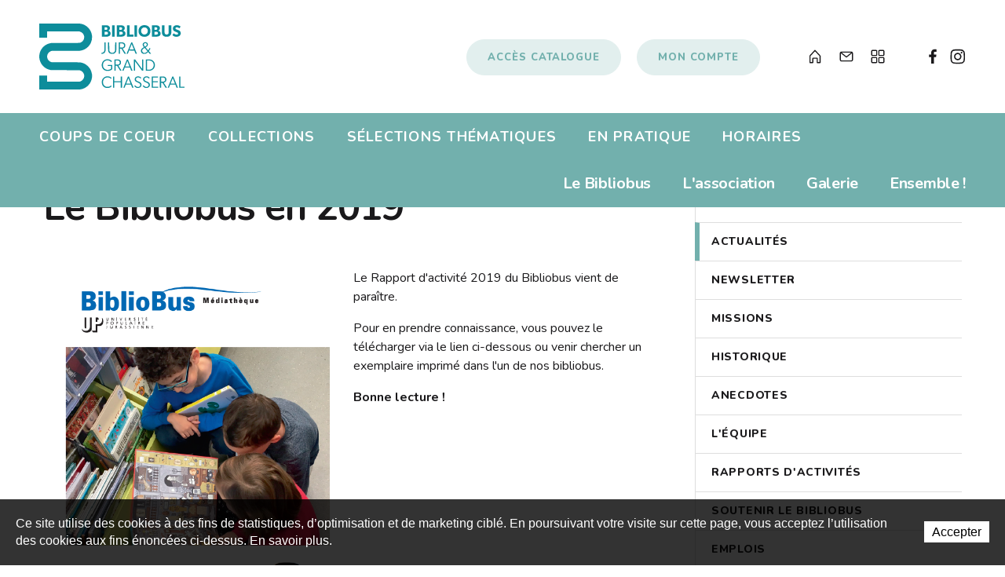

--- FILE ---
content_type: text/html; charset=utf-8
request_url: https://www.bibliobus.ch/fr/A-propos/Le-Bibliobus/Actualites/Le-Bibliobus-en-2019.html
body_size: 11958
content:
<!DOCTYPE html>
<!--
// POWERED BY ICECUBE2.NET
// DEVELOPED IN 2015
// 
// ICECUBE2.NET - THE MOST TIME AND COST EFFECTIVE WCM
// MORE THAN 1500 CUSTOMERS AND COUNTING
//
// MORE INFO AT : http://www.icecube2.net
--> 
<html xmlns="http://www.w3.org/1999/xhtml" xmlns:fb="http://www.facebook.com/2008/fbml" lang="fr" xml:lang="fr">
	<head><!-- ICVHDOC:620a77b2-0dc8-4c2c-bca4-d076513c594b,2.16.0.24,21.01.2026 09:08:20 -->
<!--V28 CSS3 buttons-->
<style type="text/css">
@font-face{ 
    font-family:'IceCubeIconsFont';font-weight:normal;font-style:normal; 
    src:url('//static-hostsolutions-ch.s3.amazonaws.com/IceCube/IceCubeIconsFont/IceCubeIconsFont.eot'); 
    src:url('//static-hostsolutions-ch.s3.amazonaws.com/IceCube/IceCubeIconsFont/IceCubeIconsFont.eot?#iefix') format('embedded-opentype'), 
        url('//static-hostsolutions-ch.s3.amazonaws.com/IceCube/IceCubeIconsFont/IceCubeIconsFont.woff') format('woff'), 
        url('//static-hostsolutions-ch.s3.amazonaws.com/IceCube/IceCubeIconsFont/IceCubeIconsFont.ttf') format('truetype'), 
        url('//static-hostsolutions-ch.s3.amazonaws.com/IceCube/IceCubeIconsFont/IceCubeIconsFont.svg#IceCubeIconsFont') format('svg');     
}
[data-icon]:before { font-family:'IceCubeIconsFont';content:attr(data-icon);speak:none;font-weight:normal;font-variant:normal;text-transform:none;line-height:1;-webkit-font-smoothing:antialiased;-moz-osx-font-smoothing:grayscale;margin-right:4px; }
</style>
<!--[if lte IE 7]><script type="text/javascript" src="//static-hostsolutions-ch.s3.amazonaws.com/IceCube/IceCubeIconsFont/lte-ie7.js"></script><![endif]-->

<!--/V28 CSS3 buttons-->




 
        <meta http-equiv="Content-Type" content="text/html; charset=utf-8" />
<meta name="viewport" content="width=device-width, initial-scale=1.0, maximum-scale=1.0, user-scalable=no" />
<meta http-equiv="Content-Script-Type" content="text/javascript" />
<meta http-equiv="Content-Style-Type" content="text/css" />
<meta http-equiv="Content-Language" content="fr" />  

<title>Le Bibliobus en 2019 | Bibliobus, Médiathèque</title>


<meta property="og:image" content="http://www.bibliobus.ch/Htdocs/Images/Pictures/3744.png?puid=ba8796d2-f48a-4ad2-a48d-aeef16645e2a" />

<meta name="description" content="Le Bibliobus de l’Université populaire jurassienne est une bibliothèque itinérante en libre accès. 3 véhicules desservent une centaine de villages dans le canton du Jura et le Jura bernois." />
<meta name="keywords" content="Bibliobus, bibliothèque, bibliotheque, université populaire, Jura, Berne, Jura bernois, lecture, UP, U.P., livre, livres, e-book, emprunter, prêt, prêt de livres, médiathèque, mediatheque, bibliothèque itinérante, bibliothèque mobile, bibliothèque ambulante, village, villages, bibliobus.com, proximité, lecture publique, catalogue, horaire, horaires, bibliothécaire, bibliothécaire chauffeur, réservation, réservations, promotion de la lecture, culture" />
<meta name="language" content="fr-CH" />
<meta name="robots" content="index,follow" />
<meta name="generator" content="IceCube2.Net" />		
<meta name="author" content="www.bibliobus.ch, Bibliobus, Médiathèque" /> 
<meta name="publisher" content="www.bibliobus.ch, Bibliobus, Médiathèque" />
<meta name="copyright" content="© 2026 Bibliobus Jura & Grand Chasseral. Tous droits réservés" />

<!-- Fav and touch icons -->
<link rel="apple-touch-icon-precomposed" sizes="144x144" href="/Htdocs/Images/ico/apple-touch-icon-144-precomposed.png">
<link rel="apple-touch-icon-precomposed" sizes="114x114" href="/Htdocs/Images/ico/apple-touch-icon-114-precomposed.png">
<link rel="apple-touch-icon-precomposed" sizes="72x72" href="/Htdocs/Images/ico/apple-touch-icon-72-precomposed.png">
<link rel="apple-touch-icon-precomposed" href="/Htdocs/Images/ico/apple-touch-icon-57-precomposed.png">
<link rel="shortcut icon" href="/favicon.ico" type="image/x-icon" />
<link rel="icon" href="/favicon.ico" type="image/x-icon" />		
<link rel="canonical" href="https://www.bibliobus.ch/fr/A-propos/Le-Bibliobus/Actualites/Le-Bibliobus-en-2019.html" />

<link href="https://fonts.googleapis.com/css?family=Nunito:300,400,400i,600,700,700i,800,900" rel="stylesheet">

<!--prod_css_v12002_1-->
<link rel="stylesheet" href="/css_20170219_8_B7ADEC93BC7F9BCDAA0A7A9AF65366E7.cssx" type="text/css" media="all" />
<link rel="stylesheet" href="/css_prod_css_v12002_8_8D19F6E8FE08D397FAB20A57D6EAFE16.cssx" type="text/css" media="all" />

<!--[if lt IE 9]>
    <script src="http://html5shim.googlecode.com/svn/trunk/html5.js"></script>
<![endif]-->
	</head>
	<body id="headerAnchor" class="IC2Render IC2Zone-31 IC2Nav-9589 internal ">
	
		<script type="text/javascript">
		// <![CDATA[ 	
			var G_AllMapsInit = G_AllMapsInit || [];
			
/* Mécanisme de tracking
-------------------------------------------------------------- */
var _gaq = [];
//	Gtag
window.dataLayer = window.dataLayer || [];
function gtag(){dataLayer.push(arguments);}
var gtagId = 'G-V9PKNFRZGK';
gtag('js', new Date());
gtag('config', gtagId);

var TrackerCategory = document.location.pathname.substring(1).replace(/\.[a-zA-Z]+$/,'');
TrackerCategory += document.location.search.replace(/[?=&]/g,'/');
TrackerCategory = TrackerCategory.replace(/ReturnURL\/[^\/]*$/);

var Tracker = { 
	Category:TrackerCategory,  
	Providers:{
		'GA':function(category,action,label,value,id){	
			if(action && action.length>0){ 		
				value = (value)?value:1; 
				if(!this.IsEditionMode){
					gtag('event', action, {
						'event_category': category,
						'event_label': label,
						'value': value
					});
				}
			}
		},
		'IC2':function(category,action,label,value,id){
			if(window.console)
			console.log('Track:',{
				'category':category,
				'action':action,
				'label':label,
				'value':value,
				'id':id	
			});
		}		
	},
	TrackEvent:function(category,action,label,value,id)
	{			
		if(typeof(category)=="undefined"){ category=this.Category; }
		if(typeof(action)=="undefined"){ action=false; }
		if(typeof(label)=="undefined"){ label=false; }
		if(typeof(value)=="undefined"){ value=false; }
		if(typeof(id)=="undefined"){ id=this.ObjectID; }
		for(var p in this.Providers) {
			this.Providers[p](category,action,label,value,id);
		}
	},
	TrackShadowboxEvent:function(sb,action)
	{		
		if(sb.link && sb.player=='img'){
			var label_title = (sb.title!='')?sb.title:'Image';
			label_title+' - '+sb.content.replace(/\?puid=[^&]+/i,'');
			this.TrackEvent('Shadowbox',action,this.ResourceTitle+':'+label_title);
		}
	},
	TrackDownloadEvent:function(category,action,label,trackid)
	{			
		var org_ResourceID = this.ResourceID;
		this.ResourceID=trackid;  
		
		this.TrackEvent(category,action,label+':'+trackid);

		this.ResourceID=org_ResourceID; 
	},
	TrackMobileEvent:function(action,label,value,id)
	{		
		var path_nav = location.pathname.substring(1).replace(/\.[a-zA-Z]+$/,'');
		path_nav += location.search.replace(/[?=&]/g,'/');
		var path_hash = location.hash.substring(2);
		path_hash = path_hash.replace(/[?=&]/g,'/');
		path_hash = path_hash.replace(/\.aspx|\.html|\.htm/g,'');
		this.Category=(path_nav+path_hash).replace(/\/$/,'');		
		this.TrackEvent(this.Category,action,label,value,id);	 
	},
	TrackEComEvent: function(action,label,value)
	{
		if(typeof(value)=="undefined"){ value=1; }
		this.TrackEvent('Shop',action,label,value,-1);
	},
	TrackOpenForm: function(formID)
	{
		this.TrackEvent("Forms","OpenForm",formID,1);
	},
	TrackCompletedForm: function(formID)
	{
		this.TrackEvent("Forms","CompletedForm",formID,1);
	},
	TrackFormState: function(formID)
	{
		var url=top.location.href;		
		if(url.indexOf("sp.FormBuilderPart")>-1) {
			this.TrackCompletedForm(formID);
		}
		else {
			this.TrackOpenForm(formID);
		}
	}
	
};   
		// ]]>
		</script>
	
		<div class="IC2Site">
			<div id="fb-root"></div>
			<!--[if lt IE 7]>
<div style='border: 1px solid #F7941D; background: #FEEFDA; text-align: center; clear: both; height: 75px; position: relative;'>
<div style='position: absolute; right: 3px; top: 3px; font-family: courier new; font-weight: bold;'><a href='#' onclick='javascript:this.parentNode.parentNode.style.display="none"; return false;'><img src='http://www.ie6nomore.com/files/theme/ie6nomore-cornerx.jpg' style='border: none;' alt='Close this notice'/></a></div>
<div style='width: 640px; margin: 0 auto; text-align: left; padding: 0; overflow: hidden; color: black;'>
<div style='width: 75px; float: left;'><img src='http://www.ie6nomore.com/files/theme/ie6nomore-warning.jpg' alt='Warning!'/></div>
<div style='width: 275px; float: left; font-family: Arial, sans-serif;'>
<div style='font-size: 14px; font-weight: bold; margin-top: 12px;'>Vous utilisez un navigateur dépassé depuis près de 8 ans!</div>
<div style='font-size: 12px; margin-top: 6px; line-height: 12px;'>Pour une meilleure expérience web, prenez le temps de mettre votre navigateur à jour.</div>
</div>
<div style='width: 75px; float: left;'><a href='http://fr.www.mozilla.com/fr/' target='_blank'><img src='http://www.ie6nomore.com/files/theme/ie6nomore-firefox.jpg' style='border: none;' alt='Get Firefox 3.5'/></a></div>
<div style='width: 75px; float: left;'><a href='http://www.microsoft.com/downloads/details.aspx?FamilyID=341c2ad5-8c3d-4347-8c03-08cdecd8852b&DisplayLang=fr' target='_blank'><img src='http://www.ie6nomore.com/files/theme/ie6nomore-ie8.jpg' style='border: none;' alt='Get Internet Explorer 8'/></a></div>
<div style='width: 73px; float: left;'><a href='http://www.apple.com/fr/safari/download/' target='_blank'><img src='http://www.ie6nomore.com/files/theme/ie6nomore-safari.jpg' style='border: none;' alt='Get Safari 4'/></a></div>
<div style='float: left;'><a href='http://www.google.com/chrome?hl=fr' target='_blank'><img src='http://www.ie6nomore.com/files/theme/ie6nomore-chrome.jpg' style='border: none;' alt='Get Google Chrome'/></a></div>
</div></div><![endif]--> 
 
			<div id="header_print"><img src="/Htdocs/Images/header_print.png" alt="Bibliobus, Médiathèque" /></div>
            <header>
    <div class="tools-wrapper visible-tablet">
        <a href="http://opac.bibliobus.ch/netbiblio/Default.aspx" class="button" target="_blank">Accès catalogue</a>
        <a href="http://opac.bibliobus.ch/netbiblio/Default.aspx" class="button" target="_blank">Mon compte</a>
        <div class="clear"></div>
    </div>
    <div class="brand-wrapper">
        <div class="wideContainer">
            <div class="row-fluid">
                <div class="pull-left brandbox">
                <a class="brand" href="/fr/index.html"><img src="/Htdocs/Images/new-logo.svg" alt="Bibliobus, Médiathèque"></a>
                </div>
                <div class="pull-right">
                    <div class="buttons visible-desktop">
                        <a href="http://opac.bibliobus.ch/netbiblio/Default.aspx" class="button" target="_blank">Accès catalogue</a>
                        <a href="http://opac.bibliobus.ch/Netbiblio/account/login/" class="button" target="_blank">Mon compte</a>
                        <div class="clear"></div>
                    </div>
                    <div class="quicklinks visible-desktop visible-tablet">
                        <a href="/fr/index.html" class="home"><span class="sprite"></span></a>
                        <a href="/fr/A-propos/Le-Bibliobus/Contact.html" class="contact"><span class="sprite"></span></a>
                        <a href="/fr/Plan-du-site.html" class="sitemap"><span class="sprite"></span></a>
                        <a href="https://www.facebook.com/BibliobusJuraGrandChasseral" class="facebook" target="_blank"><span class="sprite"></span></a>
						<a href="https://www.instagram.com/bibliobus_jura_grand_chasseral" class="instagram" target="_blank"><span class="sprite"></span></a>
                        <div class="clear"></div>
                    </div>
                    <div class="clear"></div>
                </div>
                <div class="clear"></div>
            </div>
        </div>
    </div>
    <div class="navbar-wrapper">
        <div class="wideContainer">
            <a class="btn-navButton button visible-phone visible-tablet collapsed" data-target=".nav-collapse" data-toggle="collapse"><div class="hamburger hamburger--spin"><div class="hamburger-box"><div class="hamburger-inner"></div></div></div> Navigation</a>
            <div class="navbar navbar-inverse">
                <div class="nav-collapse collapse">
                    <ul class="nav visible-phone" id="nav0">
                        <li class="level0 first"><a href="http://opac.bibliobus.ch/netbiblio/Default.aspx" target="_blank">Accès catalogue</a></li>
                        <li class="level0 last"><a href="http://opac.bibliobus.ch/netbiblio/Default.aspx" target="_blank">Mon compte</a></li>
                    </ul>
                    
	<ul class="nav" id="nav">
        
        	<li class='level0 9699 first '><a href="/fr/Coups-de-coeur.html" target="_self">Coups de coeur</a>
				
                
            </li>
        
        	<li class='level0 9681   hasSubNav'><a href="/fr/Collections.html" target="_self">Collections</a>
				
					<a href="#" class="seeAllItem collapsed" data-target=".subNav_9681" data-toggle="collapse" onclick="return false;"><div class="hamburger hamburger--spin"><div class="hamburger-box"><div class="hamburger-inner"></div></div></div></a>
				
                
                	<div class="inner subNav_9681 collapse">
                        <ul class="wideContainer">
                        	<li class="imgNav"><img src="/Htdocs/Images/navigation/1-1.jpg" alt=""></li>
                        	<li class="bigNav">
                            	<ul>
                                    
                                        <li class="level1 first "><a href="/fr/Collections/Presentation/Presentation.html" target="_self">Présentation</a>
                                        
                                        </li>
                                    
                                        <li class="level1  "><a href="/fr/Collections/Nouveautes/Nouveautes.html" target="_self">Nouveautés</a>
                                        
                                        </li>
                                    
                                        <li class="level1  "><a href="/fr/Collections/Albums-pour-enfants/Albums-pour-enfants.html" target="_self">Albums pour enfants</a>
                                        
                                        </li>
                                    
                                        <li class="level1  "><a href="/fr/Collections/Jeux-video/Nouveau-des-jeux-video-au-Bibliobus.html" target="_self">Jeux vidéo</a>
                                        
                                        </li>
                                    
                                        <li class="level1  "><a href="/fr/Collections/Livres-en-langues-etrangeres/Lire-dans-d-autres-langues.html" target="_self">Lire dans d'autres langues</a>
                                        
                                        </li>
                                    
                                        <li class="level1  "><a href="/fr/Collections/Livres-numeriques/Livres-numeriques.html" target="_self">Livres numériques</a>
                                        
                                        </li>
                                    
                                        <li class="level1  "><a href="/fr/Collections/Mangas/Mangas.html" target="_self">Mangas</a>
                                        
                                        </li>
                                    
                                        <li class="level1  "><a href="/fr/Collections/Lire-autrement/Lire-autrement.html" target="_self">Lire autrement</a>
                                        
                                        </li>
                                    
                                        <li class="level1 last "><a href="/fr/Collections/Propositions-d-achat/Propositions-d-achat.html" target="_self">Propositions d'achat</a>
                                        
                                        </li>
                                    
                                </ul>
                            </li>
                        </ul>
                    </div>
                
            </li>
        
        	<li class='level0 9745  '><a href="/fr/selections.html" target="_self">Sélections thématiques</a>
				
                
            </li>
        
        	<li class='level0 9682   hasSubNav'><a href="/fr/En-pratique.html" target="_self">En pratique</a>
				
					<a href="#" class="seeAllItem collapsed" data-target=".subNav_9682" data-toggle="collapse" onclick="return false;"><div class="hamburger hamburger--spin"><div class="hamburger-box"><div class="hamburger-inner"></div></div></div></a>
				
                
                	<div class="inner subNav_9682 collapse">
                        <ul class="wideContainer">
                        	<li class="imgNav"><img src="/Htdocs/Images/navigation/1-1.jpg" alt=""></li>
                        	<li class="bigNav">
                            	<ul>
                                    
                                        <li class="level1 first "><a href="/fr/Fonctionnement/S-inscrire/S-inscrire.html" target="_self">S'inscrire</a>
                                        
                                        </li>
                                    
                                        <li class="level1  "><a href="/fr/Fonctionnement/Emprunter/Emprunter.html" target="_self">Emprunter</a>
                                        
                                        </li>
                                    
                                        <li class="level1  "><a href="/fr/Fonctionnement/Prolonger/Prolonger.html" target="_self">Prolonger</a>
                                        
                                        </li>
                                    
                                        <li class="level1  "><a href="/fr/Fonctionnement/Reserver/Reserver.html" target="_self">Réserver</a>
                                        
                                        </li>
                                    
                                        <li class="level1  "><a href="/fr/Fonctionnement/Pour-les-classes/Pour-les-classes.html" target="_self">Pour les classes</a>
                                        
                                        </li>
                                    
                                        <li class="level1  "><a href="/fr/Fonctionnement/Tarifs/Tarifs.html" target="_self">Tarifs</a>
                                        
                                        </li>
                                    
                                        <li class="level1 last "><a href="/fr/Fonctionnement/Dons-de-livres/Dons-de-livres.html" target="_self">Dons de livres</a>
                                        
                                        </li>
                                    
                                </ul>
                            </li>
                        </ul>
                    </div>
                
            </li>
        
        	<li class='level0 9683 last '><a href="/fr/Horaires.html" target="_self">Horaires</a>
				
                
            </li>
        
    </ul>


                    
	<ul class="nav pull-right" id="nav2">
        
        	<li class='level0 9666 first  hasSubNav'><a href="/fr/A-propos/Le-Bibliobus.html" target="_self">Le Bibliobus</a>
				
					<a href="#" class="seeAllItem collapsed" data-target=".subNav_9666" data-toggle="collapse" onclick="return false;"><div class="hamburger hamburger--spin"><div class="hamburger-box"><div class="hamburger-inner"></div></div></div></a>
				
                
                	<div class="inner subNav_9666 collapse">
                        <ul class="wideContainer">
                        	<li class="imgNav"><img src="/Htdocs/Images/navigation/1-1.jpg" alt=""></li>
                        	<li class="bigNav">
                            	<ul>
                                    
                                        <li class="level1 first "><a href="/fr/A-propos/Le-Bibliobus/Presentation/Presentation.html" target="_self">Présentation</a>
                                        
                                        </li>
                                    
                                        <li class="level1  "><a href="/fr/A-propos/Le-Bibliobus/Actualites.html" target="_self">Actualités</a>
                                        
                                        </li>
                                    
                                        <li class="level1  "><a href="/fr/A-propos/Le-Bibliobus/Newsletter/La-lettre-d-information-du-Bibliobus.html" target="_self">Newsletter</a>
                                        
                                        </li>
                                    
                                        <li class="level1  "><a href="/fr/A-propos/Le-Bibliobus/Missions/Missions.html" target="_self">Missions</a>
                                        
                                        </li>
                                    
                                        <li class="level1  "><a href="/fr/A-propos/Le-Bibliobus/Historique/Historique.html" target="_self">Historique</a>
                                        
                                        </li>
                                    
                                        <li class="level1  "><a href="/fr/A-propos/40-ans/Anecdotes/40-ans-d-anecdotes.html" target="_self">Anecdotes</a>
                                        
                                        </li>
                                    
                                        <li class="level1  "><a href="/fr/A-propos/Le-Bibliobus/L-equipe/L-equipe.html" target="_self">L'équipe</a>
                                        
                                        </li>
                                    
                                        <li class="level1  "><a href="/fr/A-propos/Le-Bibliobus/Rapports-d-activites/Rapports-d-activites.html" target="_self">Rapports d'activités</a>
                                        
                                        </li>
                                    
                                        <li class="level1  "><a href="/fr/A-propos/Le-Bibliobus/Soutenir-le-Bibliobus/Soutenir-le-Bibliobus.html" target="_self">Soutenir le Bibliobus</a>
                                        
                                        </li>
                                    
                                        <li class="level1  "><a href="/fr/A-propos/Le-Bibliobus/Emplois/Emplois.html" target="_self">Emplois</a>
                                        
                                        </li>
                                    
                                        <li class="level1  "><a href="/fr/A-propos/Le-Bibliobus/Contact/Contact.html" target="_self">Contact</a>
                                        
                                        </li>
                                    
                                        <li class="level1 last "><a href="/fr/A-propos/Le-Bibliobus/Liens/Liens.html" target="_self">Liens</a>
                                        
                                        </li>
                                    
                                </ul>
                            </li>
                        </ul>
                    </div>
                
            </li>
        
        	<li class='level0 9746   hasSubNav'><a href="/fr/A-propos/L-association/Portrait.html" target="_self">L'association</a>
				
					<a href="#" class="seeAllItem collapsed" data-target=".subNav_9746" data-toggle="collapse" onclick="return false;"><div class="hamburger hamburger--spin"><div class="hamburger-box"><div class="hamburger-inner"></div></div></div></a>
				
                
                	<div class="inner subNav_9746 collapse">
                        <ul class="wideContainer">
                        	<li class="imgNav"><img src="/Htdocs/Images/navigation/1-1.jpg" alt=""></li>
                        	<li class="bigNav">
                            	<ul>
                                    
                                        <li class="level1 first "><a href="/fr/A-propos/L-association/www-bibliobus-ch-AG/Assemblee-generale-2025.html" target="_self">Assemblée générale</a>
                                        
                                        </li>
                                    
                                </ul>
                            </li>
                        </ul>
                    </div>
                
            </li>
        
        	<li class='level0 9667   hasSubNav'><a href="/fr/A-propos/Galerie.html" target="_self">Galerie</a>
				
					<a href="#" class="seeAllItem collapsed" data-target=".subNav_9667" data-toggle="collapse" onclick="return false;"><div class="hamburger hamburger--spin"><div class="hamburger-box"><div class="hamburger-inner"></div></div></div></a>
				
                
                	<div class="inner subNav_9667 collapse">
                        <ul class="wideContainer">
                        	<li class="imgNav"><img src="/Htdocs/Images/navigation/1-1.jpg" alt=""></li>
                        	<li class="bigNav">
                            	<ul>
                                    
                                        <li class="level1 first "><a href="/fr/A-propos/Multimedia/Photos.html" target="_self">Photos</a>
                                        
                                        </li>
                                    
                                        <li class="level1  "><a href="/fr/A-propos/Multimedia/Videos.html" target="_self">Vidéos</a>
                                        
                                        </li>
                                    
                                        <li class="level1  "><a href="/fr/A-propos/Galerie/Revue-de-presse/Articles-de-presse.html" target="_self">Revue de presse</a>
                                        
                                        </li>
                                    
                                        <li class="level1  "><a href="/fr/A-propos/Multimedia/Radio/Radio.html" target="_self">Radio</a>
                                        
                                        </li>
                                    
                                        <li class="level1  "><a href="/fr/A-propos/Multimedia/Bricolage/Bricolage.html" target="_self">Bricolage</a>
                                        
                                        </li>
                                    
                                        <li class="level1 last "><a href="/fr/A-propos/40-ans/Souvenirs-souvenirs/Souvenirs-souvenirs.html" target="_self">Souvenirs, souvenirs...</a>
                                        
                                        </li>
                                    
                                </ul>
                            </li>
                        </ul>
                    </div>
                
            </li>
        
        	<li class='level0 9734 last '><a href="/fr/A-propos/Ensemble/Animations-lecture-avec-l-Association-Bain-de-livres-Buecherbad.html" target="_self">Ensemble !</a>
				
                
            </li>
        
    </ul>


                    <div class="clear"></div>
                </div>
                <div class="clearfix"></div>
            </div>
        </div>
    </div>
</header>
            <div class="mainContainer">
                <div class="container">
                    <div class="row-fluid">
                        <div class="span8 full-tablet">
                        	<h1 class="pageTitle">Le Bibliobus en 2019</h1>
<div class="content">
	
    <div class="row-fluid">
    <div class="span6">
        <div class="clear PL_Standard_Double_Left">
             
                <div class="part BlocImage">
     
     
    
    	
             
                <p> 
                    
                    
                        <a href="/Htdocs/Images/Pictures/3744.png?puid=ba8796d2-f48a-4ad2-a48d-aeef16645e2a" rel="shadowbox" title="Rapport 2019" class="zoom">
                            <img alt="Rapport 2019" src="/Htdocs/Images/IF_Content_630/3744.png?puid=ba8796d2-f48a-4ad2-a48d-aeef16645e2a"> 
                        </a>
                    
                    
                    
                </p>
            
   		
              
       	
</div> 
            	
        </div>
    </div>
    <div class="span6">
        <div class="clear PL_Standard_Double_Right">
             
                <div class="part BlocText">
	
	
	<div class="box">
		
			<p>Le Rapport d'activité 2019 du Bibliobus vient de paraître.</p>

<p>Pour en prendre connaissance, vous pouvez le télécharger via le lien ci-dessous ou venir chercher un exemplaire imprimé dans l'un de nos bibliobus.</p>

<p><strong>Bonne lecture !</strong></p>

		
	</div>
</div>
 
            	
        </div>
    </div>
</div><div class="clear PL_Standard_Simple_Content">
     
        <div class="part BlocDownload">
	
	
	<h3 class="default-subtitle">Télécharger le Rapport annuel</h3>
	
    <div class="box">
		
			
				<div class="ico-pdf"><a href="/Htdocs/Files/v/6965.pdf/Contenu/Bibliobus_Rapport-complet_2019.pdf?download=1" title="Rapport d&#39;activit&#233; 2019 (ouverture dans une nouvelle fenêtre, PDF, 3.3 Mo)" target="_blank">Rapport d'activité 2019 <span class="info">(PDF, 3.3 Mo)</span></a></div>
			           
		
		
		
    </div>
</div> 
    	
</div>

<div class="clear EZ_TopColumn"> 
    
        
    
</div>
<div class="row-fluid">
    <div class="span6 EZ_LeftColumn"> 
        
            
        	
    </div>
    <div class="span6 EZ_RightColumn"> 
        
            
        
    </div>
</div>
<div class="clear EZ_BottomColumn"> 
    
        
    
</div>
</div>
                        </div>
                        <div class="span4 visible-desktop leftPad">
                        	
                        	
	<div class="subnavigation">
		<ul>
		
			<li class="level0 first "><a href="/fr/A-propos/Le-Bibliobus/Presentation/Presentation.html" target="_self">Présentation</a>
			
			</li>
		
			<li class="level0  selected"><a href="/fr/A-propos/Le-Bibliobus/Actualites.html" target="_self">Actualités</a>
			
			</li>
		
			<li class="level0  "><a href="/fr/A-propos/Le-Bibliobus/Newsletter/La-lettre-d-information-du-Bibliobus.html" target="_self">Newsletter</a>
			
			</li>
		
			<li class="level0  "><a href="/fr/A-propos/Le-Bibliobus/Missions/Missions.html" target="_self">Missions</a>
			
			</li>
		
			<li class="level0  "><a href="/fr/A-propos/Le-Bibliobus/Historique/Historique.html" target="_self">Historique</a>
			
			</li>
		
			<li class="level0  "><a href="/fr/A-propos/40-ans/Anecdotes/40-ans-d-anecdotes.html" target="_self">Anecdotes</a>
			
			</li>
		
			<li class="level0  "><a href="/fr/A-propos/Le-Bibliobus/L-equipe/L-equipe.html" target="_self">L'équipe</a>
			
			</li>
		
			<li class="level0  "><a href="/fr/A-propos/Le-Bibliobus/Rapports-d-activites/Rapports-d-activites.html" target="_self">Rapports d'activités</a>
			
			</li>
		
			<li class="level0  "><a href="/fr/A-propos/Le-Bibliobus/Soutenir-le-Bibliobus/Soutenir-le-Bibliobus.html" target="_self">Soutenir le Bibliobus</a>
			
			</li>
		
			<li class="level0  "><a href="/fr/A-propos/Le-Bibliobus/Emplois/Emplois.html" target="_self">Emplois</a>
			
			</li>
		
			<li class="level0  "><a href="/fr/A-propos/Le-Bibliobus/Contact/Contact.html" target="_self">Contact</a>
			
			</li>
		
			<li class="level0 last "><a href="/fr/A-propos/Le-Bibliobus/Liens/Liens.html" target="_self">Liens</a>
			
			</li>
		
		</ul>
	</div>


                            <div class="schedule-box">
    <div class="part BlocTable">	
        <h2 class="default-title">Aujourd’hui…</h2>
        
    <table cellpadding="0" cellspacing="0" class="table table-3">
        <tbody>
            
            <tr>
                <th>Bressaucourt</th>
                <td style="text-align:right;">14:45 - 16:45</td>
            </tr>
            
            <tr>
                <th>Courtételle</th>
                <td style="text-align:right;">17:45 - 19:30</td>
            </tr>
            
            <tr>
                <th>Damvant</th>
                <td style="text-align:right;">15:15 - 16:15</td>
            </tr>
            
            <tr>
                <th>Fontenais</th>
                <td style="text-align:right;">17:30 - 19:30</td>
            </tr>
            
            <tr>
                <th>Réclère</th>
                <td style="text-align:right;">16:30 - 17:30</td>
            </tr>
            
            <tr>
                <th>Roche-d'Or</th>
                <td style="text-align:right;">14:15 - 14:45</td>
            </tr>
            
            <tr>
                <th>Rocourt</th>
                <td style="text-align:right;">17:45 - 18:45</td>
            </tr>
            
            <tr>
                <th>Soulce</th>
                <td style="text-align:right;">14:30 - 15:30</td>
            </tr>
            
            <tr>
                <th>Undervelier</th>
                <td style="text-align:right;">15:45 - 17:00</td>
            </tr>
            
        </tbody>
    </table>


    </div>
</div>
<div class="search-box">
    <div class="search-selects search-location">	
        <h2 class="default-title">Où sommes-nous ?</h2>
        <form id="communeForm" name="filterform" action="/fr/Horaires/Horaire-par-localite.html" method="get">
        	<!-- Suppression du BeginBlock CitySelectorEndView-->
                <div class="liste_recherche_localite">
                    <select name="c" id="selectCities" class="selectpicker">
                        <option name="" value="">- Toutes -</option>
                        <option name="Alle" value="Alle">Alle</option><option name="Asuel" value="Asuel">Asuel</option><option name="Bassecourt" value="Bassecourt">Bassecourt</option><option name="Bellelay" value="Bellelay">Bellelay</option><option name="Belprahon" value="Belprahon">Belprahon</option><option name="Beurnevésin" value="Beurnevésin">Beurnevésin</option><option name="Bévilard" value="Bévilard">Bévilard</option><option name="Boécourt" value="Boécourt">Boécourt</option><option name="Boncourt" value="Boncourt">Boncourt</option><option name="Bonfol" value="Bonfol">Bonfol</option><option name="Bourrignon" value="Bourrignon">Bourrignon</option><option name="Bressaucourt" value="Bressaucourt">Bressaucourt</option><option name="Buix" value="Buix">Buix</option><option name="Bure" value="Bure">Bure</option><option name="Champoz" value="Champoz">Champoz</option><option name="Charmoille" value="Charmoille">Charmoille</option><option name="Châtelat" value="Châtelat">Châtelat</option><option name="Châtillon" value="Châtillon">Châtillon</option><option name="Chevenez" value="Chevenez">Chevenez</option><option name="Coeuve" value="Coeuve">Coeuve</option><option name="Corban" value="Corban">Corban</option><option name="Corgémont" value="Corgémont">Corgémont</option><option name="Cornol" value="Cornol">Cornol</option><option name="Courcelon" value="Courcelon">Courcelon</option><option name="Courchapoix" value="Courchapoix">Courchapoix</option><option name="Courchavon" value="Courchavon">Courchavon</option><option name="Courfaivre" value="Courfaivre">Courfaivre</option><option name="Courgenay" value="Courgenay">Courgenay</option><option name="Courrendlin" value="Courrendlin">Courrendlin</option><option name="Courroux" value="Courroux">Courroux</option><option name="Courtedoux" value="Courtedoux">Courtedoux</option><option name="Courtemaîche" value="Courtemaîche">Courtemaîche</option><option name="Courtemautruy" value="Courtemautruy">Courtemautruy</option><option name="Courtételle" value="Courtételle">Courtételle</option><option name="Crémines" value="Crémines">Crémines</option><option name="Damphreux-Lugnez" value="Damphreux-Lugnez">Damphreux-Lugnez</option><option name="Damvant" value="Damvant">Damvant</option><option name="Develier" value="Develier">Develier</option><option name="Diesse" value="Diesse">Diesse</option><option name="Epauvillers" value="Epauvillers">Epauvillers</option><option name="Epiquerez" value="Epiquerez">Epiquerez</option><option name="Eschert" value="Eschert">Eschert</option><option name="Fahy" value="Fahy">Fahy</option><option name="Fontenais" value="Fontenais">Fontenais</option><option name="Fregiécourt" value="Fregiécourt">Fregiécourt</option><option name="Frinvillier" value="Frinvillier">Frinvillier</option><option name="Glovelier" value="Glovelier">Glovelier</option><option name="Grandfontaine" value="Grandfontaine">Grandfontaine</option><option name="Grandval" value="Grandval">Grandval</option><option name="La Ferrière" value="La Ferrière">La Ferrière</option><option name="Lajoux" value="Lajoux">Lajoux</option><option name="Lamboing" value="Lamboing">Lamboing</option><option name="Le Bémont" value="Le Bémont">Le Bémont</option><option name="Le Fuet" value="Le Fuet">Le Fuet</option><option name="Le Noirmont" value="Le Noirmont">Le Noirmont</option><option name="Les Bois" value="Les Bois">Les Bois</option><option name="Les Breuleux" value="Les Breuleux">Les Breuleux</option><option name="Les Cerlatez" value="Les Cerlatez">Les Cerlatez</option><option name="Les Emibois" value="Les Emibois">Les Emibois</option><option name="Les Enfers" value="Les Enfers">Les Enfers</option><option name="Les Genevez" value="Les Genevez">Les Genevez</option><option name="Les Pommerats" value="Les Pommerats">Les Pommerats</option><option name="Malleray" value="Malleray">Malleray</option><option name="Mervelier" value="Mervelier">Mervelier</option><option name="Mettembert" value="Mettembert">Mettembert</option><option name="Miécourt" value="Miécourt">Miécourt</option><option name="Montenol" value="Montenol">Montenol</option><option name="Montfaucon" value="Montfaucon">Montfaucon</option><option name="Montignez" value="Montignez">Montignez</option><option name="Montsevelier" value="Montsevelier">Montsevelier</option><option name="Mormont" value="Mormont">Mormont</option><option name="Movelier" value="Movelier">Movelier</option><option name="Muriaux" value="Muriaux">Muriaux</option><option name="Nods" value="Nods">Nods</option><option name="Ocourt" value="Ocourt">Ocourt</option><option name="Orvin" value="Orvin">Orvin</option><option name="Perrefitte" value="Perrefitte">Perrefitte</option><option name="Plagne" value="Plagne">Plagne</option><option name="Pleigne" value="Pleigne">Pleigne</option><option name="Pontenet" value="Pontenet">Pontenet</option><option name="Prêles" value="Prêles">Prêles</option><option name="Rebeuvelier" value="Rebeuvelier">Rebeuvelier</option><option name="Réclère" value="Réclère">Réclère</option><option name="Roche-d'Or" value="Roche-d'Or">Roche-d'Or</option><option name="Rocourt" value="Rocourt">Rocourt</option><option name="Romont" value="Romont">Romont</option><option name="Rossemaison" value="Rossemaison">Rossemaison</option><option name="Saicourt" value="Saicourt">Saicourt</option><option name="Saignelégier" value="Saignelégier">Saignelégier</option><option name="Saint-Brais" value="Saint-Brais">Saint-Brais</option><option name="Saint-Ursanne" value="Saint-Ursanne">Saint-Ursanne</option><option name="Saulcy" value="Saulcy">Saulcy</option><option name="Sonceboz-Sombeval" value="Sonceboz-Sombeval">Sonceboz-Sombeval</option><option name="Sornetan" value="Sornetan">Sornetan</option><option name="Sorvilier" value="Sorvilier">Sorvilier</option><option name="Soubey" value="Soubey">Soubey</option><option name="Souboz" value="Souboz">Souboz</option><option name="Soulce" value="Soulce">Soulce</option><option name="Soyhières" value="Soyhières">Soyhières</option><option name="Undervelier" value="Undervelier">Undervelier</option><option name="Vauffelin" value="Vauffelin">Vauffelin</option><option name="Vendlincourt" value="Vendlincourt">Vendlincourt</option><option name="Vermes" value="Vermes">Vermes</option><option name="Vicques" value="Vicques">Vicques</option><option name="Villars-sur-Fontenais" value="Villars-sur-Fontenais">Villars-sur-Fontenais</option>  
                    </select>
                </div>
                <button class="button" type="submit" onclick="return RedirectIfNeeded();"><span class="sprite"></span></button>
                <div class="clear"></div>
            <!-- Suppression du EndBlock CitySelectorEndView-->
        </form>
    </div>
    <div class="search-selects search-date">	
        <!-- onsubmit="SetTarget();"-->
        <form id="filterform" name="filterform" action="/fr/Horaires/Communes.html" method="get"> 
            <div class="liste_recherche_jour">
                <select name="dt" id="dateSelectCities" class="selectpicker"><script type="text/javascript">var d=new Date();for(var i=0;i<7;i++) {var dt=(d.getDate()<10?"0":"")+d.getDate()+"."+(d.getMonth()<9?"0":"")+(d.getMonth()+1)+"."+d.getFullYear();if(i==0) {document.write("<option value='"+dt+"'>Aujourd'hui</option>");}else if(i==1) {document.write("<option value='"+dt+"'>Demain</option>");}else {document.write("<option>"+dt+"</option>");}d.setDate(d.getDate()+1);}</script></select>
            </div>
            <button class="button" type="submit"><span class="sprite"></span></button>
            <div class="clear"></div>
        </form>
    </div>
</div>

<script language="javascript">
	function RedirectIfNeeded(){
		if(document.getElementById('selectCities').value == "") {
			top.location.href="/Scripts/Index.aspx?id=17457";
			return false;
		}
		else {
			return true;
		}
	}
</script>
                        </div>
                    </div>
                </div>
            </div>
            <div class="sponsors">
    <div class="sponsors-title">
        <div class="container">
            <p>Merci à nos généreux sponsors</p>
        </div>
    </div>
    <div class="sponsors-container">
       
            <div class="owl-carousel owl-sponsors">
            <!-- SEZ layout_id: LM_Shared_Z31 -->
            </div>
        
    </div>
</div> 
<footer>
    <div class="section inner">
        <div class="container">
            <a href="#headerAnchor" class="backToTop"><span class="sprite"></span></a>
            <div class="row-fluid">
                <div class="span25">
					<div class="part BlocLinks">
	
	<h2 class="default-title"><span class="sprite"></span>Le bibliobus</h2>
	
		
    <div class="box">
	
		
		
		
			<ul>
				
					
					
						<li class="link-internal"><a href="/fr/A-propos/Le-Bibliobus/Presentation/Presentation.html" target="_self" title="Pr&#233;sentation">Présentation</a></li>
					
				
					
					
						<li class="link-internal"><a href="/fr/A-propos/Le-Bibliobus/Actualites.html" target="_self" title="Actualit&#233;s">Actualités</a></li>
					
				
					
					
						<li class="link-internal"><a href="/fr/A-propos/Le-Bibliobus/L-equipe/L-equipe.html" target="_self" title="L&#39;&#233;quipe">L'équipe</a></li>
					
				
					
					
						<li class="link-internal"><a href="/fr/A-propos/L-association/Portrait.html" target="_self" title="L&#39;association">L'association</a></li>
					
				
					
					
						<li class="link-internal"><a href="/fr/A-propos/Le-Bibliobus/Soutenir-le-Bibliobus/Soutenir-le-Bibliobus.html" target="_self" title="Soutenir le Bibliobus">Soutenir le Bibliobus</a></li>
					
				
					
					
						<li class="link-internal"><a href="/fr/A-propos/Le-Bibliobus/Emplois/Emplois.html" target="_self" title="Emplois">Emplois</a></li>
					
				
					
					
						<li class="link-internal"><a href="/fr/A-propos/Le-Bibliobus/Contact/Contact.html" target="_self" title="Contact">Contact</a></li>
					
				
			</ul>
		
	
	</div>
</div><!-- SEZ layout_id: LM_Shared_Z31 -->
					
                </div>
                <div class="span25">
					<div class="part BlocLinks">
	
	<h2 class="default-title"><span class="sprite"></span>Fonctionnement</h2>
	
		
    <div class="box">
	
		
		
		
			<ul>
				
					
					
						<li class="link-internal"><a href="/fr/Fonctionnement/S-inscrire/S-inscrire.html" target="_self" title="S&#39;inscrire">S'inscrire</a></li>
					
				
					
					
						<li class="link-internal"><a href="/fr/Fonctionnement/Emprunter/Emprunter.html" target="_self" title="Emprunter">Emprunter</a></li>
					
				
					
					
						<li class="link-internal"><a href="/fr/Fonctionnement/Prolonger/Prolonger.html" target="_self" title="Prolonger">Prolonger</a></li>
					
				
					
					
						<li class="link-internal"><a href="/fr/Fonctionnement/Reserver/Reserver.html" target="_self" title="R&#233;server">Réserver</a></li>
					
				
					
					
						<li class="link-internal"><a href="/fr/Fonctionnement/Tarifs/Tarifs.html" target="_self" title="Tarifs">Tarifs</a></li>
					
				
					
					
						<li class="link-internal"><a href="/fr/Fonctionnement/Dons-de-livres/Dons-de-livres.html" target="_self" title="Dons de livres">Dons de livres</a></li>
					
				
			</ul>
		
	
	</div>
</div><!-- SEZ layout_id: LM_Shared_Z31 -->
					
                </div>
                <div class="span25 clearMobile">
					<div class="part BlocLinks">
	
	<h2 class="default-title"><span class="sprite"></span>Collections</h2>
	
		
    <div class="box">
	
		
		
		
			<ul>
				
					
					
						<li class="link-internal"><a href="/fr/Coups-de-coeur.html" target="_self" title="Coups de coeur">Coups de coeur</a></li>
					
				
					
					
						<li class="link-internal"><a href="/fr/Collections/Nouveautes/Nouveautes.html" target="_self" title="Nouveaut&#233;s">Nouveautés</a></li>
					
				
					
						<li class="link-external"><a href="https://opac.bibliobus.ch/NetBiblio/" target="_blank" title="Catalogue en ligne (ouverture dans une nouvelle fenêtre)">Catalogue en ligne</a></li>
					
					
				
					
					
						<li class="link-internal"><a href="/fr/Collections/Livres-numeriques/Livres-numeriques.html" target="_self" title="Livres num&#233;riques">Livres numériques</a></li>
					
				
					
					
						<li class="link-internal"><a href="/fr/Collections/Propositions-d-achat/Propositions-d-achat.html" target="_self" title="Propositions d&#39;achat">Propositions d'achat</a></li>
					
				
					
					
						<li class="link-internal"><a href="/fr/En-pratique.html" target="_self" title="En pratique">En pratique</a></li>
					
				
			</ul>
		
	
	</div>
</div><!-- SEZ layout_id: LM_Shared_Z31 -->
					
                </div>
                <div class="span25">
                    <!--<div class="part BlocImage">										
                        <h3 class="default-title">Un service de</h3>
                        <div class="row-fluid">
                            <div class="span11"><a href="http://www.upjurassienne.ch/" target="_blank"><img src="/Htdocs/Images/footer/upjura2.svg"></a></div>
                        </div>
                    </div>-->
                    <div class="part BlocImage">										
                        <h3 class="default-title">Partenaires</h3>
                        <div class="row-fluid">
                            <div class="span5"><a href="http://www.jura.ch/" target="_blank"><img src="/Htdocs/Images/footer/jura.svg"></a></div>
                            <div class="span5 offset1"><a href="http://www.conseildujurabernois.ch/" target="_blank"><img src="/Htdocs/Images/footer/cjb_2.png"></a></div>
							<!--div class="span12" style="float:left;"><br/></div>
							<div class="span5" style="margin-left:0;"><a href="http://www.avantagesjeunes.com" target="_blank"><img src="/Htdocs/Images/footer/AvantagesJeunes.png"></a></div-->
                        </div>
                    </div>
                </div>
                <div class="span25 clearMobile last">
					<div class="part BlocText">
	
	<h2 class="default-title"><span class="sprite"></span>Contact</h2>
	
	
	<div class="box">
		
			<p>Bibliobus Jura &amp; Grand Chasseral<br />
Rue de Chêtre 36<br />
CH - 2800 Delémont</p>

<p>T +41 (0) 32 421 40 10<br />
<a href="mailto:&#98;&#105;&#98;&#108;&#105;&#111;&#98;&#117;&#115;&#64;&#98;&#105;&#98;&#108;&#105;&#111;&#98;&#117;&#115;&#46;&#99;&#104;">&#98;&#105;&#98;&#108;&#105;&#111;&#98;&#117;&#115;&#64;&#98;&#105;&#98;&#108;&#105;&#111;&#98;&#117;&#115;&#46;&#99;&#104;</a></p>

<p>IBAN CH43 0078 9100 0072 7150 3</p>

		
	</div>
</div>
<!-- SEZ layout_id: LM_Shared_Z31 -->
					
                </div>
            </div>
        </div>
    </div>
    <div class="copyright">
        <div class="container">
            <div class="row-fluid">
                <div class="span6">
                    <p>© 2026 Bibliobus. Tous droits réservés</p>
                </div>
                <div class="span6">
                    <p><a href="http://www.artionet.com" target="_blank">Powered by Artionet</a> - <a href="http://www.icecube2.net" target="_blank">Generated with IceCube2.Net</a></p>
                </div>
            </div>
        </div>
    </div>
</footer>
        </div>
		
		<script type="text/javascript" src="/js_20240306_3_719E6F6D39A029D5277AB0CB2E5B3C50.jsx"></script>
<script type="text/javascript" src="/js_20240306_3_8ED11E49E09EE43F6824D360F1F3060E.jsx"></script>
<script type="text/javascript" src="/Scripts/javascript/jquery/masonry.min.js"></script>
<script type="text/javascript" src="/Scripts/javascript/jquery/jquery.scrollTo.min.js"></script>
<script type="text/javascript" src="/Scripts/javascript/classie.js"></script>
<script type="text/javascript" src="/Scripts/javascript/lang/fr.js"></script>
<script type="text/javascript" src="/Scripts/javascript/jquery/json.min.js"></script> <script type="text/javascript" src="/Scripts/javascript/Shop.js"></script> <script type="text/javascript" src="/ajaxpro/Site.Ajax.Cart,Site.ashx"></script> 				
<script type="text/javascript">
// <![CDATA[ 
    if(Translate.Shadowbox){ Shadowbox.lang=Translate.Shadowbox; }
    Shadowbox.init({
        onOpen:function(sb){ Tracker.TrackShadowboxEvent(sb,'Open'); },
        onChange:function(sb){ Tracker.TrackShadowboxEvent(sb,'Change'); },
        onClose:function(sb){ Tracker.TrackShadowboxEvent(sb,'Close'); }
    });
    jQuery.noConflict();
    var navOpen = false;
    jQuery(document).ready(function(){});
// ]]>
</script>
        <script type="text/javascript">
//<![CDATA[		
if (typeof jQuery != 'undefined') {
    jQuery(document).ready(function() {
        var filetypes = /(\.(zip|exe|pdf|doc*|xls*|ppt*|mp3)|(\?download=1))$/i;		
        jQuery('a').each(function() {
            var href = jQuery(this).attr('href');
            if (href && (href.match(/^https?\:/i)) && (!href.match(document.domain))) {
                jQuery(this).click(function() {
					var rel = jQuery(this).attr('rel');
					if(rel && rel.match(/^shadowbox/)){
						return false;						
					}
					else{
						var extLink = href.replace(/^https?\:\/\//i, '');
						Tracker.TrackEvent('External links','Click',extLink);
						if (this.target.toLowerCase() != '_blank') {
							setTimeout(function() { location.href = href; }, 200);
							return false;
						}
					}
                });
            }
            else if (href && href.match(/^mailto\:/i)) {
                jQuery(this).click(function() {
                    var mailLink = href.replace(/^mailto\:/i, '');
					Tracker.TrackEvent('Email','Click',mailLink);
                });
            }
            else if (href && href.match(filetypes)) {
                jQuery(this).click(function() {
                    var extension = (/[.]/.exec(href)) ? /[^.]+$/.exec(href) : '';
					if(extension.length>0){
						extension = extension[0].replace(/\?download=1/i,'');
					}
                    var filePath = href;
					var fileID = /Files\/v\/([^.]+)\./i.exec(href);
					fileID = (fileID!=null?fileID[1]:'');
					
					
					var trackID = 'r_f'+fileID;
					
					Tracker.TrackDownloadEvent('Files - '+extension.toUpperCase(),'Download',filePath,trackID);
                    if (this.target.toLowerCase() != '_blank') {
                        setTimeout(function() { location.href = href; }, 200);
                        return false;
                    }
                });
            }
        });
    });
}
//]]>
</script> 
		<script type="text/javascript">
//<![CDATA[		   
	(function() {
		var GTM_File = document.createElement('script'); GTM_File.type = 'text/javascript'; GTM_File.async = true;
		GTM_File.src = 'https://www.googletagmanager.com/gtag/js?id=' + gtagId;
		var s = document.getElementsByTagName('script')[0]; s.parentNode.insertBefore(GTM_File, s);
	})();	
//]]>
</script> 
		
	<style scoped>#cookiesBanner{position:fixed;bottom:0;left:0;z-index:100;transition:all 1s;width:100%}#cookiesBanner.available0{display:none;}#cookiesBanner.cookiesBannerHide{bottom:-100%;}#cookiesBannerBG{position:absolute;top:0;left:0;width:100%;height:100%;opacity:0.8;background:#000;}#cookiesBannerBox{position:relative;padding:20px;display:table;}#cookiesBannerDetailLink{position:absolute;top:0;left:0;width:100%;height:100%;z-index:0;}#cookiesBannerText{font-size:16px;line-height:22px;font-family:Arial;letter-spacing:0;font-weight:normal;display:table-cell;vertical-align:top;padding-right:20px;color:#FFF;}#cookiesBannerBtn{display:table-cell;width:1%;vertical-align:middle;position:relative;z-index:1;}#cookiesBannerBtn a{font-size:16px;line-height:22px;font-family:Arial;letter-spacing:0;font-weight:normal;padding:5px 10px;white-space:nowrap;background:#FFF;color:#000;}@media(max-width:480px){#cookiesBannerText,#cookiesBannerBtn a{display:block;text-align:center;}#cookiesBannerText{padding-right:0;}#cookiesBannerBtn{display:block;width:100%;margin-top:15px;}#cookiesBannerBox{position:relative;padding:20px 5%;display:table;width:90%;margin:0 auto}}</style><div id="cookiesBanner" class="available1"><div id="cookiesBannerBG"></div><div id="cookiesBannerBox"><a href="/Services/RGPD/RGPD.html?lang=FR" rel="nofollow" target="_blank" id="cookiesBannerDetailLink"></a><div id="cookiesBannerText">Ce site utilise des cookies à des fins de statistiques, d’optimisation et de marketing ciblé. En poursuivant votre visite sur cette page, vous acceptez l’utilisation des cookies aux fins énoncées ci-dessus. En savoir plus.</div><div id="cookiesBannerBtn"><a href="#" rel="nofollow" onclick="return cookiesBannerHide();">Accepter</a></div></div></div><script type="text/javascript">var ManageCookiesBanner={create:function(nm,v,d){var dt,xp='';if(d){var dt=new Date();dt.setTime(dt.getTime()+(d*24*3600000));xp=';expires='+dt.toGMTString();}document.cookie=nm+"="+v+xp+";path=/";},read:function(nm){var ca=document.cookie.split(';'),i,c;nm+="=";for(i=0;i<ca.length;i++){c=ca[i];while(c.charAt(0)==' ') c=c.substring(1,c.length);if(c.indexOf(nm)==0) return c.substring(nm.length,c.length);}return null;},remove:function(nm){this.create(nm,"",-1);}};if(ManageCookiesBanner.read('cookiesBanner22052018155103')){document.getElementById('cookiesBanner').style.display="none";}function cookiesBannerHide(){ManageCookiesBanner.create('cookiesBanner22052018155103',1,300);document.getElementById('cookiesBanner').classList.add("cookiesBannerHide");}</script>

<!--div>FR</div>
<div>1</div>
<div>Ce site utilise des cookies à des fins de statistiques, d’optimisation et de marketing ciblé. En poursuivant votre visite sur cette page, vous acceptez l’utilisation des cookies aux fins énoncées ci-dessus. En savoir plus.</div>
<div>Accepter</div>
<div>#000</div>
<div>#FFF</div>
<div>#FFF</div>
<div>#000</div>
<div>22052018155103</div>
<div>300</div--></body>
</html>

--- FILE ---
content_type: text/css
request_url: https://www.bibliobus.ch/css_prod_css_v12002_8_8D19F6E8FE08D397FAB20A57D6EAFE16.cssx
body_size: 10898
content:
body{padding-bottom:0;color:#1a191b;font-family:'Nunito',sans-serif;font-size:16px;line-height:24px;width:100%;background:#fff}.IC2Site{background:#fff;padding-top:165px;padding-bottom:40px;position:relative;-webkit-transition:all .2s;-moz-transition:all .2s;-ms-transition:all .2s;-o-transition:all .2s;transition:all .2s}.smaller .IC2Site{padding-top:145px}a{color:#72b0ad;-webkit-transition:color .2s;-moz-transition:color .2s;-ms-transition:color .2s;-o-transition:color .2s;transition:color .2s}a:hover,a:active,a:focus{color:#397a77;-webkit-transition:color .2s;-moz-transition:color .2s;-ms-transition:color .2s;-o-transition:color .2s;transition:color .2s}a,a:hover{outline:none !important;text-decoration:none}p{margin:0 0 1em 0}hr{background:#dedede;border:none;height:1px;margin:1em 0}header hr{background:#dedede;margin:0}.clear{clear:both}.part{clear:both;margin:0 0 30px 0;padding:0}#header_print{display:none}.BlocTable a{color:#000}select,textarea,input[type="text"],input[type="password"],input[type="datetime"],input[type="datetime-local"],input[type="date"],input[type="month"],input[type="time"],input[type="week"],input[type="number"],input[type="email"],input[type="url"],input[type="search"],input[type="tel"],input[type="color"],.uneditable-input{-webkit-border-radius:3px;-moz-border-radius:3px;border-radius:3px;color:#999;font-family:'Nunito',sans-serif;font-size:1em;line-height:1em;padding:0.6em 10px 0.7em 10px;height:16px}textarea{height:auto}textarea,input[type="text"],input[type="password"],input[type="datetime"],input[type="datetime-local"],input[type="date"],input[type="month"],input[type="time"],input[type="week"],input[type="number"],input[type="email"],input[type="url"],input[type="search"],input[type="tel"],input[type="color"],.uneditable-input{border:1px solid #dedede;background:#fff;box-shadow:none}textarea:focus,input[type="text"]:focus,input[type="password"]:focus,input[type="datetime"]:focus,input[type="datetime-local"]:focus,input[type="date"]:focus,input[type="month"]:focus,input[type="time"]:focus,input[type="week"]:focus,input[type="number"]:focus,input[type="email"]:focus,input[type="url"]:focus,input[type="search"]:focus,input[type="tel"]:focus,input[type="color"]:focus,.uneditable-input:focus{box-shadow:none;border:1px solid #72b0ad;color:#1a191b}select{padding:4px;border:1px solid #dedede;height:auto}label,input,button,select,textarea{font-size:1em}.sprite{background:url("/Htdocs/Images/sprite.svg") no-repeat 0 0 transparent}.sprite:hover,.sprite:focus,.sprite:active{background-color:transparent}.IC2Site .default-title{font-family:'Nunito',sans-serif;font-size:1.125em;font-weight:800;font-style:normal;color:#72b0ad;text-transform:uppercase;text-decoration:none;line-height:1.2em;text-align:left;background:none;margin:0 0 1em 0;padding:0;border:none;letter-spacing:0.05em}.IC2Site .default-subtitle{font-family:'Nunito',sans-serif;font-size:1.25em;font-weight:700;font-style:normal;color:#1a191b;text-transform:none;text-decoration:none;line-height:1.2em;text-align:left;background:none;margin:0 0 1em 0;padding:0;border:none;letter-spacing:-0.02em}.IC2Site .default-title .sprite,.IC2Site .default-subtitle .sprite{display:none}.IC2Site .book-title,.IC2Site .video-title,.IC2Site .disc-title,.IC2Site .music-title,.IC2Site .web-title{font-family:'Nunito',sans-serif;font-size:1.125em;font-weight:800;font-style:normal;color:#1a191b;text-transform:uppercase;text-decoration:none;line-height:30px;text-align:left;background:none;margin:0 0 1em 0;padding:0 0 0 40px;border:none;letter-spacing:0.05em;position:relative}.IC2Site .book-title .sprite,.IC2Site .video-title .sprite,.IC2Site .disc-title .sprite,.IC2Site .music-title .sprite,.IC2Site .web-title .sprite{display:block;width:30px;height:30px;position:absolute;top:0;left:0}.IC2Site .book-title .sprite{background-position:0 -400px}.IC2Site .video-title .sprite{background-position:-40px -400px}.IC2Site .disc-title .sprite{background-position:-80px -400px}.IC2Site .music-title .sprite{background-position:-120px -400px}.IC2Site .web-title .sprite{background-position:-160px -400px}.IC2Site .wysiwyg-h1{font-family:'Nunito',sans-serif;font-size:1.125em;font-weight:700;font-style:normal;color:#72b0ad;text-transform:none;text-decoration:none;line-height:1.2em;text-align:left;background:none;margin:0 0 0.5em 0;padding:0;border:none;letter-spacing:-0.02em}.IC2Site .wysiwyg-h2{font-family:'Nunito',sans-serif;font-size:1em;font-weight:800;font-style:normal;color:#1a191b;text-transform:uppercase;text-decoration:none;line-height:1.2em;text-align:left;background:none;margin:0 0 0.5em 0;padding:0;border:none;letter-spacing:0.05em}.IC2Site h1.pageTitle,.IC2Site h2.pageTitle{font-family:'Nunito',sans-serif;font-size:3.0625em;font-weight:700;font-style:normal;color:#1a191b;text-transform:none;text-decoration:none;line-height:1.2em;text-align:left;background:none;margin:0 0 1em 0;padding:0;border:none;letter-spacing:-0.02em}.home .IC2Site h1.pageTitle{display:none !important}.home .IC2Site h2.pageTitle{text-align:center}.grey{background:#f0f0f0}.center{text-align:center !important}.IC2Site .default-title.coeurTitle{font-size:1em;line-height:1.2em;margin:0 0 0.5em 0;letter-spacing:0.05em;display:block}@media (min-width:1200px){}@media (max-width:979px) and (min-width:768px){.IC2Site h1.pageTitle,.IC2Site h2.pageTitle{font-size:2.5em;line-height:1.2em;margin:0 0 1em 0;letter-spacing:-0.02em}.IC2Site{padding-top:213px}.smaller .IC2Site{padding-top:183px}}@media only screen and (max-width:767px){.IC2Site h1.pageTitle,.IC2Site h2.pageTitle{font-size:2.125em;line-height:1.2em;margin:0 0 1em 0;letter-spacing:-0.02em}.IC2Site{padding-top:133px}.smaller .IC2Site{padding-top:123px}}@media only screen and (max-width:480px){.IC2Site{padding-top:123px}.smaller .IC2Site{padding-top:113px}}.row-fluid.center{text-align:center}.row-fluid.center [class*="span"],.center{float:none;display:inline-block}.wideContainer{padding:0 50px !important;margin:0 auto !important;max-width:1760px}.error,.alert,.notice,.success,.infomessage{padding:0.8em;margin-bottom:1em;border:2px solid #ddd}.error,.alert{background:#fbe3e4;color:#8a1f11;border-color:#fbc2c4}.notice{background:#fff6bf;color:#514721;border-color:#ffd324}.success{background:#e6efc2;color:#264409;border-color:#c6d880}.infomessage{background:#d5edf8;color:#205791;border-color:#92cae4}.error a,.alert a{color:#8a1f11}.notice a{color:#514721}.success a{color:#264409}.infomessage a{color:#205791}a.button,button,span.button{display:block;float:left;margin:0.7em 0.5em 0.7em 0;padding:1.2em 2.5em;background:#72b0ad;letter-spacing:0.07em;border:1px solid #72b0ad;font-family:'Nunito',sans-serif;font-size:0.8125em;line-height:1em;text-decoration:none;text-transform:uppercase;font-weight:800;color:#fff;cursor:pointer;box-shadow:none;position:relative;-webkit-border-radius:50px;-moz-border-radius:50px;border-radius:50px;-webkit-transition:all .3s;-moz-transition:all .3s;-ms-transition:all .3s;-o-transition:all .3s;transition:all .3s}a.button:hover,button:hover,span.button:hover{background:#397a77;color:#fff;border-color:#397a77;-webkit-transition:all .3s;-moz-transition:all .3s;-ms-transition:all .3s;-o-transition:all .3s;transition:all .3s}header{margin:0;padding:0;position:fixed;top:0;left:0;right:0;width:100%;z-index:101;box-shadow:none;background:#fff;-webkit-transition:all .2s;-moz-transition:all .2s;-ms-transition:all .2s;-o-transition:all .2s;transition:all .2s}.connexionIC2 header{position:relative}a.button.btn-navButton{margin:0;padding:1.2em 0;border:none;line-height:20px;text-transform:uppercase;letter-spacing:0.07em;font-size:1.125em;font-weight:700;color:#fff;font-family:'Nunito',sans-serif;-webkit-border-radius:0;-moz-border-radius:0;border-radius:0;background:none;float:none;-webkit-transition:all .3s;-moz-transition:all .3s;-ms-transition:all .3s;-o-transition:all .3s;transition:all .3s}a.button.btn-navButton .hamburger{position:relative;top:-1px}a.button.btn-navButton .sprite{display:inline-block;width:20px;height:18px;position:relative;top:3px;background-position:-200px 0}a.button.btn-navButton:hover .sprite{background-position:-220px 0}a.button.btn-navButton:hover{border:none;background:none;color:#fff}a.button.btn-navButton:hover .hamburger-inner,a.button.btn-navButton:hover .hamburger-inner::before,a.button.btn-navButton:hover .hamburger-inner::after{background:#fff}.opacityMask{background:#1a191b;width:100%;height:100%;display:none;position:absolute;top:0;left:0;right:0;margin:0;padding:0;z-index:9;opacity:0}header .brand-wrapper{background:#fff;padding:30px 0;margin:0;-webkit-transition:all .2s;-moz-transition:all .2s;-ms-transition:all .2s;-o-transition:all .2s;transition:all .2s}.smaller header .brand-wrapper{padding:15px 0}header .brand{margin:0;padding:0;float:none;position:relative;z-index:1;display:block;text-align:center}header .brand img{margin:0;width:50%}header .row-fluid .brandbox{width:330px}header .brand-wrapper .buttons{float:left;margin:0}header .brand-wrapper .buttons .button{margin:0;color:#72b0ad;background:#e2efee;border-color:#e2efee;padding-left:2em;padding-right:2em}header .brand-wrapper .buttons .button:hover{color:#fff;background:#72b0ad;border-color:#72b0ad}header .brand-wrapper .buttons .button + .button{margin:0 0 0 12px}header .brand-wrapper .quicklinks{float:left;margin:12px 0 0 20px}header .brand-wrapper .quicklinks a{display:block;float:left;margin:0;opacity:1;-webkit-transition:all .3s;-moz-transition:all .3s;-ms-transition:all .3s;-o-transition:all .3s;transition:all .3s}header .brand-wrapper .quicklinks a:hover{opacity:0.7;-webkit-transition:all .3s;-moz-transition:all .3s;-ms-transition:all .3s;-o-transition:all .3s;transition:all .3s}header .brand-wrapper .quicklinks a + a{margin:0 0 0 12px}header .brand-wrapper .quicklinks a.facebook{margin:0 0 0 12px}header .brand-wrapper .quicklinks a.instagram{margin:0 0 0 12px}header .brand-wrapper .quicklinks a .sprite{display:block;width:20px;height:20px}header .brand-wrapper .quicklinks a.home .sprite{background-position:0 0}header .brand-wrapper .quicklinks a.contact .sprite{background-position:-20px 0}header .brand-wrapper .quicklinks a.sitemap .sprite{background-position:-40px 0}header .brand-wrapper .quicklinks a.facebook .sprite{background-position:-60px 0}header .brand-wrapper .quicklinks a.instagram .sprite{background-position:-209px 0}header .tools-wrapper a.button{-webkit-border-radius:0;-moz-border-radius:0;border-radius:0;padding:1.2em 5%;margin:0;width:40%;border:none;background:#e2efee;color:#72b0ad}header .tools-wrapper a.button:hover{background:#72b0ad;color:#fff}header .tools-wrapper a.button + a.button{text-align:right}header .navbar-wrapper{margin:0;padding:0;background:#72b0ad}header .navbar .navbar-inner{border:0}header .navbar .nav-collapse{position:static;display:block;width:100%}header .navbar{margin:0}header .navbar .nav{margin:0;padding:0;font-family:'Nunito',sans-serif;position:static;background:none;float:none;text-align:left}header .navbar .nav > li{display:block;float:left}header .navbar .nav > li > a{padding:20px 12px;margin:0;font-weight:700;font-size:1em;line-height:20px;text-transform:uppercase;letter-spacing:0.07em;color:#fff;text-shadow:none;background:none;position:relative;z-index:1000;position:relative;overflow:hidden;-webkit-border-radius:0;-moz-border-radius:0;border-radius:0}header .navbar #nav2 > li > a{font-size:1.125em;line-height:20px;letter-spacing:-0.015em;text-transform:none}header .navbar .nav > li:hover > a,header .navbar .nav > li:active > a,header .navbar .nav > li:focus > a,header .navbar .nav > li.selected > a{color:#1a191b;background:#e2efee;-webkit-transition:color .2s,background .2s;-moz-transition:color .2s,background .2s;-ms-transition:color .2s,background .2s;-o-transition:color .2s,background .2s;transition:color .2s,background .2s}header .navbar #nav0 > li > a{background:#e2efee !important;color:#72b0ad}header .navbar #nav0 > li:hover > a,header .navbar #nav0 > li:active > a,header .navbar #nav0 > li:focus > a,header .navbar #nav0 > li.selected > a{color:#1a191b;background:#e2efee !important}header .navbar #nav0 > li + li{border-color:#c4d9d7}header .navbar-wrapper > .container{position:static}header .navbar .nav li.level0 .seeAllItem{display:none}header .navbar .nav li.level0 > .inner ul{list-style:none;margin-bottom:0;padding:0;margin:0}header .navbar .nav li.level0 > .inner{display:none;position:absolute;left:0;right:0;list-style:none;margin:0;padding:30px 0;text-align:left;width:100%;background:#e2efee}header .navbar .nav li.level0 > .inner.collapse{height:auto;overflow:visible}header .navbar .nav li.level0 > .inner .imgNav{float:left;width:25%;margin:0}header .navbar .nav li.level0 > .inner .bigNav{float:left;width:75%}header .navbar .nav li.level0 > .inner .bigNav > ul{margin:0}header .navbar .nav li.level0:hover > .inner{display:block}header .navbar .nav li.level1 > a{color:#72b0ad;font-weight:700;font-size:1em;line-height:1.2em;text-transform:none;letter-spacing:-0.015em;padding:10px;margin:0;position:relative;-webkit-transition:color .3s,background .3s;-moz-transition:color .3s,background .3s;-ms-transition:color .3s,background .3s;display:block;-o-transition:color .3s,background .3s;transition:color .3s,background .3s}header .navbar .nav li.level1{margin:0 0 0 2.3333%;padding:0;display:block;float:left;width:31%;border-top:1px solid #bdd5d3}header .navbar .nav li.level1:nth-child(1),header .navbar .nav li.level1:nth-child(2),header .navbar .nav li.level1:nth-child(3){border:none}header .navbar .nav li.level1 a:hover{background:none;color:#1a191b;-webkit-transition:color .3s,background .3s;-moz-transition:color .3s,background .3s;-ms-transition:color .3s,background .3s;-o-transition:color .3s,background .3s;transition:color .3s,background .3s}header .navbar .nav li.level1 > a > .sprite{display:block;width:9px;height:14px;margin:-7px 0 0 0;position:absolute;left:0;top:50%;background-position:-60px 0;-webkit-transition:all .3s;-moz-transition:all .3s;-ms-transition:all .3s;-o-transition:all .3s;transition:all .3s}header .navbar .nav li.level1 > a:hover > .sprite{left:3px;-webkit-transition:all .3s;-moz-transition:all .3s;-ms-transition:all .3s;-o-transition:all .3s;transition:all .3s}header .navbar .nav li.level1 > ul{display:none;height:auto;margin:0}header .navbar .nav li.level2 > a{text-align:left;background:none;color:#1a191b;font-size:1.1428em;line-height:1em;font-weight:700;margin:0;padding:7px 0;display:block;text-transform:none;letter-spacing:0;position:relative;-webkit-transition:color .3s,background .3s;-moz-transition:color .3s,background .3s;-ms-transition:color .3s,background .3s;-o-transition:color .3s,background .3s;transition:color .3s,background .3s}header .navbar .nav li.level2 a:hover{background:none;color:#e30613;-webkit-transition:color .3s,background .3s;-moz-transition:color .3s,background .3s;-ms-transition:color .3s,background .3s;-o-transition:color .3s,background .3s;transition:color .3s,background .3s}header .navbar .nav li.level2 > a > .sprite{display:block;width:9px;height:14px;margin:-7px 0 0 0;position:absolute;right:20px;top:50%;background-position:-41px -100px}header .navbar .nav li.level2 > a:hover > .sprite{background-position:-41px -100px}header .navbar #nav{margin-left:-12px}header .navbar #nav2{margin-right:-12px}.section{padding:50px 0}.bandeau{padding:25px 0}.mainContainer{padding:50px 0}.paddingBox{padding:50px 0}@media (min-width:768px){header .brand{text-align:left}header .pull-right{margin-top:20px}}@media (min-width:1200px){.paddingBox{padding:70px 0}.section{padding:70px 0}.bandeau{padding:25px 0}.mainContainer{padding:70px 0}header .navbar .nav > li > a{padding:20px;font-size:1.125em;letter-spacing:0.07em}header .navbar #nav2 > li > a{font-size:1.25em;letter-spacing:-0.015em}header .navbar #nav{margin-left:-20px}header .navbar #nav2{margin-right:-20px}header .row-fluid .brandbox{width:370px}header .brand-wrapper .buttons .button + .button{margin:0 0 0 20px}header .brand-wrapper .quicklinks{float:left;margin:12px 0 0 60px}header .brand-wrapper .quicklinks a + a{margin:0 0 0 20px}header .brand-wrapper .quicklinks a.facebook{margin:0 0 0 50px}}@media (min-width:980px){header .navbar .nav li.level0 > .inner{display:block;z-index:0;padding:0;height:0;overflow:hidden;-webkit-transition:all .0s;-moz-transition:all .0s;-ms-transition:all .0s;-o-transition:all .0s;transition:all .0s}header .navbar .nav li.level0 > .inner.collapse{display:block;z-index:0;padding:0;height:0;overflow:hidden;-webkit-transition:all .0s;-moz-transition:all .0s;-ms-transition:all .0s;-o-transition:all .0s;transition:all .0s}header .navbar .nav li.level0:hover > .inner,header .navbar .nav li.level0:hover > .inner.collapse{display:block;height:auto !important;overflow:visible;padding:30px 0;z-index:1;-webkit-transition:all .3s;-moz-transition:all .3s;-ms-transition:all .3s;-o-transition:all .3s;transition:all .3s}}@media (min-width:1350px){.container,.navbar-static-top .container,.navbar-fixed-top .container,.navbar-fixed-bottom .container{width:1320px}}@media (max-width:979px) and (min-width:768px){.paddingBox{padding:40px 0}.section{padding:40px 0}.bandeau{padding:25px 0}.mainContainer{padding:30px 0}.wideContainer{padding:0 20px !important}.tabletContainer{width:724px;margin:0 auto;position:relative}header .row-fluid .brandbox{width:370px}header .navbar #nav{margin-left:0}header .navbar #nav2{margin-right:0}header .navbar .nav{float:none}header .navbar{float:none;width:100%;position:absolute;top:100%;left:0;right:0;background:#72b0ad;margin:0}header .navbar .nav > li.hasSubNav > a:before{display:none}header .navbar .nav li.level0 > ul.collapse{display:block;height:0;overflow:hidden;position:static;width:100%}header .navbar .nav li.level0 > ul.collapse.in{padding:0 0 10px 0}header .navbar .nav li.level0:hover > .inner{display:block;border:none}header .navbar .nav li.level0 .seeAllItem{display:block;position:absolute;top:0;right:0;padding:15px 2%;z-index:1001}header .navbar .nav li.level0 .seeAllItem .hamburger{padding:0}header .navbar .nav li.level0 .seeAllItem .hamburger-box{top:1px}.seeAllItem:hover .hamburger-inner,.seeAllItem:hover .hamburger-inner::before,.seeAllItem:hover .hamburger-inner::after{background:#1a191b}header .navbar .nav li.level1{position:relative}header .navbar .nav li.level1 .seeAllItem{display:block;position:absolute;top:0;right:0;padding:13px 2%}header .navbar .nav li.level1 .seeAllItem .hamburger{padding:0}header .navbar .nav li.level1 .seeAllItem .hamburger-box{top:1px}header .navbar .nav li.level1 > ul.collapse{display:block;height:0;overflow:hidden;position:static;width:100%;margin:0;background:#c2b791}header .navbar .nav li.level1 > ul.collapse.in{padding:10px 0;margin:0}header .navbar .nav li.level0 a{color:#fff}header .navbar .nav li.level0 a:hover{color:#1a191b;background:none}header .navbar .nav li.level1 a{padding:10px 2%;margin:0;font-weight:700;font-size:1em;line-height:1em;text-transform:none;color:#fff;text-shadow:none;background:none;position:relative;z-index:1000;display:block;-webkit-border-radius:0;-moz-border-radius:0;border-radius:0}header .navbar .nav li.level1 strong{padding:15px 2%;margin:0;font-weight:700;font-size:1.2857em;line-height:1em;text-transform:none;color:#fff;text-shadow:none;background:none;position:relative;z-index:1000;display:block;-webkit-border-radius:0;-moz-border-radius:0;border-radius:0}header .navbar .nav li.level1 a:hover{background:none;color:#1a191b}header .navbar .nav > li.hasSubNav:hover > a:after{display:none}}@media only screen and (max-width:767px){.paddingBox{padding:40px 0}.section{padding:40px 0}.bandeau{padding:25px 0}.mainContainer{padding:30px 0}.wideContainer{padding:0 20px !important}.mainContainer > .container,.mainContainer .content > .container{padding:0 20px}.toolbar-wrapper > .container{padding:0 20px}header .navbar-wrapper > .container{padding:0 20px}.advert > .container{padding:0 20px}.contacts > .container{padding:0 20px}.facebook > .container{padding:0 20px}header .brand-wrapper{padding:15px 0}.smaller header .brand-wrapper{padding:10px 0}header .row-fluid .brandbox{width:100%;max-width:320px;float:none;margin:0 auto}header .navbar #nav{margin-left:0}header .navbar #nav2{margin-right:0}header .navbar .nav{float:none}header .navbar{float:none;width:100%;position:absolute;top:100%;left:0;right:0;background:#72b0ad;margin:0}header .navbar .nav > li.hasSubNav > a:before{display:none}header .navbar .nav li.level0 > ul.collapse{display:block;height:0;overflow:hidden;position:static;width:100%}header .navbar .nav li.level0 > ul.collapse.in{padding:0 0 10px 0}header .navbar .nav li.level0:hover > .inner{display:block;border:none}header .navbar .nav li.level0 .seeAllItem{display:block;position:absolute;top:0;right:0;padding:15px 2%;z-index:1001}header .navbar .nav li.level0 .seeAllItem .hamburger{padding:0}header .navbar .nav li.level0 .seeAllItem .hamburger-box{top:1px}.seeAllItem:hover .hamburger-inner,.seeAllItem:hover .hamburger-inner::before,.seeAllItem:hover .hamburger-inner::after{background:#1a191b}header .navbar .nav li.level1{position:relative}header .navbar .nav li.level1 .seeAllItem{display:block;position:absolute;top:0;right:0;padding:13px 2%}header .navbar .nav li.level1 .seeAllItem .hamburger{padding:0}header .navbar .nav li.level1 .seeAllItem .hamburger-box{top:1px}header .navbar .nav li.level1 > ul.collapse{display:block;height:0;overflow:hidden;position:static;width:100%;margin:0;background:#c2b791}header .navbar .nav li.level1 > ul.collapse.in{padding:10px 0;margin:0}header .navbar .nav li.level0 a{color:#fff}header .navbar .nav li.level0 a:hover{color:#1a191b;background:none}header .navbar .nav li.level1 a{padding:10px 2%;margin:0;font-weight:700;font-size:1em;line-height:1em;text-transform:none;color:#fff;text-shadow:none;background:none;position:relative;z-index:1000;display:block;-webkit-border-radius:0;-moz-border-radius:0;border-radius:0}header .navbar .nav li.level1 strong{padding:15px 2%;margin:0;font-weight:700;font-size:1.2857em;line-height:1em;text-transform:none;color:#fff;text-shadow:none;background:none;position:relative;z-index:1000;display:block;-webkit-border-radius:0;-moz-border-radius:0;border-radius:0}header .navbar .nav li.level1 a:hover{background:none;color:#1a191b}header .navbar .nav > li.hasSubNav:hover > a:after{display:none}header{position:absolute}}@media only screen and (max-width:480px){.paddingBox{padding:30px 0}.section{padding:30px 0}.bandeau{padding:20px 0}.mainContainer{padding:20px 0}header .row-fluid .brandbox{max-width:240px}header .tools-wrapper a.button{width:90%;text-align:center;float:none}header .tools-wrapper a.button + a.button{text-align:center;border-top:1px solid #b9d4d2}}.advert{position:relative;z-index:1;background:#854778;color:#fff;margin:-1px 0 0 0}.advert .container{position:relative}.advert .sprite{display:block;width:170px;height:168px;background-position:0 -30px;position:absolute;top:50%;left:0;margin:-84px 0 0 -20px}.advert .inner{padding:0 0 0 160px}.advert .inner .part{margin:0}.advert .inner p{margin:0}.advert .inner p + p{margin:1em 0 0 0}.contacts{position:relative;z-index:1;background:#327bb5;color:#fff}.contacts .pull-left{position:relative}.contacts .pull-right{position:relative}.contacts .sprite{display:block;width:150px;height:148px;position:absolute;top:50%;left:0;margin:-74px 0 0 -20px}.contacts .pull-left .sprite{background-position:-180px -30px}.contacts .pull-right .sprite{background-position:-360px -30px}.contacts .inner{padding:0 0 0 140px}.contacts .inner .part{margin:0}.contacts .inner p{margin:0}.contacts .inner p + p{margin:1em 0 0 0}.contacts .inner a{font-size:1.3125em;line-height:1em;font-weight:600;letter-spacing:-0.015em;color:#fff}.contacts .inner a:hover{color:#0c3a5f}.bandeau.facebook{position:relative;z-index:1;background:#5a76b0;color:#fff}.bandeau.facebook .container{position:relative;text-align:center}.bandeau.facebook .center{position:relative}.bandeau .footerFacebook .sprite{display:block;width:150px;height:148px;position:absolute;top:50%;left:0;margin:-74px 0 0 -20px;background-position:-540px -30px}.bandeau .footerInstagram .sprite{display:block;width:150px;height:148px;position:absolute;top:50%;right:0;margin:-74px -20px 0 0;background-position:-712px -30px}.bandeau.facebook .inner{padding:0 140px 0 140px;font-size:21px}.bandeau.facebook .inner .part{margin:0}.bandeau.facebook .inner p{margin:0}.bandeau.facebook .inner p + p{margin:1em 0 0 0}.bandeau.facebook .inner a{font-size:1.3125em;line-height:1em;font-weight:600;letter-spacing:-0.015em;color:#fff}.bandeau.facebook .inner a:hover{color:#162e62}.stats{background:#000;color:#fff;text-align:center;background:url("/Htdocs/Images/bg_stats.jpg") no-repeat 50% 50% #000;background-size:cover;position:relative;z-index:0;}.IC2Site .stats h2.pageTitle{color:#fff}.stats .value{color:#72b0ad;font-size:3.0625em;line-height:1em;font-weight:300;letter-spacing:-0.015em;display:block;text-align:center;margin:0;padding:0}.stats .description{color:#fff;font-size:0.9375em;line-height:1em;font-weight:800;letter-spacing:0.05em;display:block;text-align:center;text-transform:uppercase;margin:20px 0 0 0;padding:0}.stats a.reload{display:inline-block;margin:40px 0 0 0;padding:0;text-align:center}.stats a.reload .sprite{display:block;width:50px;height:50px;background-position:0 -220px;-webkit-transition:all 1s;-moz-transition:all 1s;-ms-transition:all 1s;-o-transition:all 1s;transition:all 1s}.stats a.reload:hover .sprite{transform:rotate(360deg);-webkit-transform:rotate(360deg);-moz-transform:rotate(360deg);-o-transform:rotate(360deg);-ms-transform:rotate(360deg);-webkit-transition:all 1s;-moz-transition:all 1s;-ms-transition:all 1s;-o-transition:all 1s;transition:all 1s}.galleries{position:relative;z-index:0;}.galleries .item{float:left;display:block;width:16.66666666%}.galleries .item a.imageBox{display:block;position:relative}.galleries .item a.imageBox .blur{display:block;position:absolute;top:0;left:0;bottom:0;right:0;width:100%;height:100%;background:rgba(255,255,255,0.8);z-index:1;opacity:0;-webkit-transition:all .3s;-moz-transition:all .3s;-ms-transition:all .3s;-o-transition:all .3s;transition:all .3s}.galleries .item a.imageBox:hover .blur{opacity:1;-webkit-transition:all .3s;-moz-transition:all .3s;-ms-transition:all .3s;-o-transition:all .3s;transition:all .3s}.galleries .item a.imageBox .blur .sprite{display:block;width:80px;height:74px;background-position:-60px -220px;position:absolute;top:50%;left:50%;margin:-37px 0 0 -40px}.galleries .item a.imageBox img{position:relative;z-index:0}.news .titleBox a.button.pull-right{float:right;margin:0.7em 0 0.7em 0}.news h3{font-size:1.3125em;line-height:1.2em;font-weight:700;text-transform:none;color:#1a191b;margin:20px 0 0 0;padding:0;letter-spacing:-0.02em}.news h3 a{color:#1a191b}.news h3 a:hover{color:#72b0ad}.news .textBox p{margin:20px 0 0 0}.news .textBox p + p{margin:1em 0 0 0}.news .textBox a{font-weight:700}.news .textBox .info{display:block;font-weight:400;letter-spacing:0.1em;color:#999;font-size:0.8125em;line-height:1em;text-transform:uppercase;margin:25px 0 0 0}.IC2Site .search-selects .default-title{margin:0 0 2em 0}.search-selects + .search-selects{margin:2em 0 0 0}.BlocTable table thead th.centerTable{text-align:center;text-transform:capitalize}.BlocTable table tbody td.centerTable{text-align:center}.BlocTable table tbody td .autresWeekEnd{background:#e2efee;padding:0 1em}.IC2Site h2.pageTitle.station{font-size:2em}.IC2Site h2.pageTitle.station img{margin:0 15px 0 0}.printPDF{display:block;float:right}.printPDF a{display:block}.printPDF a .sprite{display:block;width:44px;height:44px;background-position:-200px -400px}a.button.printButton{margin:-0.3em 0 1em 0}.schedule-box .part{margin:0}.schedule-box .BlocTable table.table-3{margin:0}.schedule-box .alert a{text-decoration:underline}.search-selects .liste_recherche_localite,.search-selects .liste_recherche_jour{float:left;width:65.5%}.search-selects button{float:right;width:32%;padding:1.2em 0;text-align:center;margin:0 0 0 2.5%}.search-selects .bootstrap-select{width:100% !important}.search-selects .bootstrap-select>.dropdown-toggle{padding:1.2em 2.5em;margin:0;background:#e2efee;letter-spacing:0.07em;border:1px solid #e2efee;text-shadow:none;font-family:'Nunito',sans-serif;font-size:13px;line-height:1em;text-decoration:none;text-transform:uppercase;font-weight:800;color:#72b0ad;cursor:pointer;box-shadow:none;position:relative;-webkit-border-radius:50px;-moz-border-radius:50px;border-radius:50px;-webkit-transition:all .3s;-moz-transition:all .3s;-ms-transition:all .3s;-o-transition:all .3s;transition:all .3s}.search-selects .bootstrap-select .dropdown-toggle:focus,.search-selects .bootstrap-select>.dropdown-toggle.bs-placeholder:active,.search-selects .bootstrap-select>.dropdown-toggle.bs-placeholder:focus,.search-selects .bootstrap-select>.dropdown-toggle.bs-placeholder:hover{background:#e2efee;color:#72b0ad;border-color:#e2efee;outline:none !important;-webkit-transition:all .3s;-moz-transition:all .3s;-ms-transition:all .3s;-o-transition:all .3s;transition:all .3s}.search-selects .bootstrap-select.btn-group .dropdown-toggle .caret{display:block;width:20px;height:20px;background:url("/Htdocs/Images/sprite.svg") no-repeat -80px 0 transparent;top:50%;right:2em;margin:-10px 0 0 0;padding:0;border:none}.search-selects .bootstrap-select.open>.dropdown-toggle{background:#72b0ad;border-color:#72b0ad;color:#fff}.search-selects .bootstrap-select.open .dropdown-toggle:focus,.search-selects .bootstrap-select.open>.dropdown-toggle.bs-placeholder:active,.search-selects .bootstrap-select.open>.dropdown-toggle.bs-placeholder:focus,.search-selects .bootstrap-select.open>.dropdown-toggle.bs-placeholder:hover{background:#72b0ad;color:#fff;border-color:#72b0ad}.search-selects .bootstrap-select.btn-group.open .dropdown-toggle .caret{background:url("/Htdocs/Images/sprite.svg") no-repeat -140px 0 transparent}.search-selects .dropdown-menu li>a:hover,.search-selects .dropdown-menu li>a:focus,.search-selects .dropdown-submenu:hover>a{background:#72b0ad;color:#fff;-webkit-transition:all .3s;-moz-transition:all .3s;-ms-transition:all .3s;-o-transition:all .3s;transition:all .3s}.search-selects .dropdown-menu{background:#e2efee;color:#72b0ad;border:none;box-shadow:0 3px 10px rgba(0,0,0,0.3)}.internal .IC2Site .schedule-box .default-title{font-size:1em}.internal .IC2Site .search-box .default-title{font-size:1em}.internal .search-selects button .sprite{display:block;width:20px;height:20px;background-position:-120px 0}.internal .search-selects .liste_recherche_localite,.internal .search-selects .liste_recherche_jour{float:left;width:78%}.internal .search-selects button{float:right;width:auto;padding:1em;text-align:center;margin:0}.internal .search-selects .bootstrap-select>.dropdown-toggle{float:left;width:inherit}.internal .search-selects + .search-selects{margin:1em 0 0 0}.internal .schedule-box,.internal .subnavigation{margin:0 0 40px 0}.coeur-infos{margin:0 0 30px 0;padding:1.3em 0;border-top:1px solid #dedede;border-bottom:1px solid #dedede;display:block;color:#72b0ad;font-weight:600;font-size:0.8125em;line-height:1.2em;text-transform:uppercase;letter-spacing:0.05em}.coeurlist{opacity:0}.coeurlist .item-sizer{width:31.66666666%}.coeurlist .gutter-sizer{width:2.5%}.coeurlist .item{position:relative;width:31.66666666%;margin-bottom:20px}.coeurlist .item a{display:block}.coeurlist .item img{position:relative;z-index:0;width:100%}.coeurlist .item .overlay{display:block;opacity:0;width:100%;height:100%;position:absolute;top:0;left:0;right:0;bottom:0;z-index:1;text-align:center;background:rgba(0,0,0,0.8);-webkit-transition:all .3s;-moz-transition:all .3s;-ms-transition:all .3s;-o-transition:all .3s;transition:all .3s;overflow:hidden}.coeurlist .item:hover .overlay{display:block;opacity:1;-webkit-transition:all .3s;-moz-transition:all .3s;-ms-transition:all .3s;-o-transition:all .3s;transition:all .3s}.coeurlist .item .overlay .sprite{display:block;width:130px;height:132px;position:absolute;top:-120px;right:-120px;-webkit-transition:all .3s;-moz-transition:all .3s;-ms-transition:all .3s;-o-transition:all .3s;transition:all .3s}.coeurlist .item:hover .overlay .sprite{top:0;right:0;-webkit-transition:all .3s;-moz-transition:all .3s;-ms-transition:all .3s;-o-transition:all .3s;transition:all .3s}.coeurlist .item .overlay .button{display:inline-block;float:none;position:absolute;bottom:-50px;left:20px;right:20px;margin:0;-webkit-transition:all .3s;-moz-transition:all .3s;-ms-transition:all .3s;-o-transition:all .3s;transition:all .3s}.coeurlist .item:hover .overlay .button{bottom:20px;-webkit-transition:all .3s;-moz-transition:all .3s;-ms-transition:all .3s;-o-transition:all .3s;transition:all .3s}.coeurlist .item.romans .overlay .sprite{background-position:-160px -220px}.coeurlist .item.romans .overlay .button{background:#fff;border-color:#fff;color:#6F205E}.coeurlist .item.romans .overlay .button:hover{background:#6F205E;border-color:#6F205E;color:#fff}.coeurlist .item.bandesdessinees .overlay .sprite{background-position:-160px -220px}.coeurlist .item.bandesdessinees .overlay .button{background:#fff;border-color:#fff;color:#6F205E}.coeurlist .item.bandesdessinees .overlay .button:hover{background:#6F205E;border-color:#6F205E;color:#fff}.coeurlist .item.docs-adultes .overlay .sprite{background-position:-300px -220px}.coeurlist .item.docs-adultes .overlay .button{background:#fff;border-color:#fff;color:#72b0ad}.coeurlist .item.docs-adultes .overlay .button:hover{background:#72b0ad;border-color:#72b0ad;color:#fff}.coeurlist .item.docs-enfants .overlay .sprite{background-position:-300px -220px}.coeurlist .item.docs-enfants .overlay .button{background:#fff;border-color:#fff;color:#72b0ad}.coeurlist .item.docs-enfants .overlay .button:hover{background:#72b0ad;border-color:#72b0ad;color:#fff}.coeurlist .item.video .overlay .sprite{background-position:-440px -220px}.coeurlist .item.video .overlay .button{background:#fff;border-color:#fff;color:#ECD528}.coeurlist .item.video .overlay .button:hover{background:#ECD528;border-color:#ECD528;color:#fff}.coeurlist .item.albums .overlay .sprite{background-position:-580px -220px}.coeurlist .item.albums .overlay .button{background:#fff;border-color:#fff;color:#29B7DD}.coeurlist .item.albums .overlay .button:hover{background:#29B7DD;border-color:#29B7DD;color:#fff}.coeurlist .item.type_518 .overlay .sprite{background-position:-160px -220px}.coeurlist .item.type_518 .overlay .button{background:#fff;border-color:#fff;color:#6F205E}.coeurlist .item.type_518 .overlay .button:hover{background:#6F205E;border-color:#6F205E;color:#fff}.coeurlist .item.type_527 .overlay .sprite{background-position:-160px -220px}.coeurlist .item.type_527 .overlay .button{background:#fff;border-color:#fff;color:#6F205E}.coeurlist .item.type_527 .overlay .button:hover{background:#6F205E;border-color:#6F205E;color:#fff}.coeurlist .item.type_523 .overlay .sprite{background-position:-160px -220px}.coeurlist .item.type_523 .overlay .button{background:#fff;border-color:#fff;color:#6F205E}.coeurlist .item.type_523 .overlay .button:hover{background:#6F205E;border-color:#6F205E;color:#fff}.coeurlist .item.type_521 .overlay .sprite{background-position:-160px -220px}.coeurlist .item.type_521 .overlay .button{background:#fff;border-color:#fff;color:#6F205E}.coeurlist .item.type_521 .overlay .button:hover{background:#6F205E;border-color:#6F205E;color:#fff}.coeurlist .item.type_519 .overlay .sprite{background-position:-160px -220px}.coeurlist .item.type_519 .overlay .button{background:#fff;border-color:#fff;color:#6F205E}.coeurlist .item.type_519 .overlay .button:hover{background:#6F205E;border-color:#6F205E;color:#fff}.coeurlist .item.type_522 .overlay .sprite{background-position:-300px -220px}.coeurlist .item.type_522 .overlay .button{background:#fff;border-color:#fff;color:#72b0ad}.coeurlist .item.type_522 .overlay .button:hover{background:#72b0ad;border-color:#72b0ad;color:#fff}.coeurlist .item.type_524 .overlay .sprite{background-position:-580px -220px}.coeurlist .item.type_524 .overlay .button{background:#fff;border-color:#fff;color:#29B7DD}.coeurlist .item.type_524 .overlay .button:hover{background:#29B7DD;border-color:#29B7DD;color:#fff}.coeurlist .item.type_528 .overlay .sprite{background-position:-440px -220px}.coeurlist .item.type_528 .overlay .button{background:#fff;border-color:#fff;color:#ECD528}.coeurlist .item.type_528 .overlay .button:hover{background:#ECD528;border-color:#ECD528;color:#fff}.coeurlist .item.type_520 .overlay .sprite{background-position:-160px -220px}.coeurlist .item.type_520 .overlay .button{background:#fff;border-color:#fff;color:#6F205E}.coeurlist .item.type_520 .overlay .button:hover{background:#6F205E;border-color:#6F205E;color:#fff}.coeurlist .item.type_532 .overlay .sprite{background:url('data:image/svg+xml,<svg width="131" height="133" viewBox="0 0 131 133" fill="none" xmlns="http://www.w3.org/2000/svg"><path d="M24.5326 0C15.2326 8.6 8.13262 19.3 4.03262 31.3C1.53262 38.5 0.232615 45.9 0.0326154 53.5C-0.567385 73.9 7.13266 93.6 21.3327 108.2C21.2327 108.5 21.1326 108.9 21.0326 109.2C18.4326 116.9 13.2327 125.2 2.83266 126.9C2.83266 126.9 30.4326 136.8 44.4326 124.6C72.9326 137.9 106.533 133.1 130.133 112.3V0H24.5326Z" fill="%23CC5430"/><path d="M89.0909 33C100.086 33 109 41.8983 109 52.875V66.125C109 77.1016 100.086 86 89.0909 86H55.9091C44.9136 86 36 77.1016 36 66.125V52.875C36 41.8983 44.9136 33 55.9091 33H89.0909ZM65.8636 49.5625H59.2273V56.1875H52.5909V62.8125H59.224L59.2273 69.4375H65.8636L65.8603 62.8125H72.5V56.1875H65.8636V49.5625ZM92.4091 62.8125H85.7727V69.4375H92.4091V62.8125ZM85.7727 49.5625H79.1364V56.1875H85.7727V49.5625Z" fill="white"/></svg>')}.coeurlist .item.type_532 .overlay .button{background:#fff;border-color:#fff;color:#CC5430}.coeurlist .item.type_532 .overlay .button:hover{background:#CC5430;border-color:#6F205E;color:#fff}.coeur-filters{margin:0 0 30px 0}.coeur-filters a.button{float:none;padding:1.2em 0;text-align:center;margin:0}.coeur-filters button{float:none;padding:1.2em 0;text-align:center;margin:0;width:100%}.coeur-filters .bootstrap-select{width:100% !important}.coeur-filters .bootstrap-select>.dropdown-toggle{padding:1.2em 3.5em 1.2em 2.5em;margin:0;background:#e2efee;letter-spacing:0.07em;border:1px solid #e2efee;text-shadow:none;font-family:'Nunito',sans-serif;font-size:13px;line-height:1em;text-decoration:none;text-transform:uppercase;font-weight:800;color:#72b0ad;cursor:pointer;box-shadow:none;position:relative;-webkit-border-radius:50px;-moz-border-radius:50px;border-radius:50px;-webkit-transition:all .3s;-moz-transition:all .3s;-ms-transition:all .3s;-o-transition:all .3s;transition:all .3s}.coeur-filters .bootstrap-select .dropdown-toggle:focus,.coeur-filters .bootstrap-select>.dropdown-toggle.bs-placeholder:active,.coeur-filters .bootstrap-select>.dropdown-toggle.bs-placeholder:focus,.coeur-filters .bootstrap-select>.dropdown-toggle.bs-placeholder:hover{background:#e2efee;color:#72b0ad;border-color:#e2efee;outline:none !important;-webkit-transition:all .3s;-moz-transition:all .3s;-ms-transition:all .3s;-o-transition:all .3s;transition:all .3s}.coeur-filters .bootstrap-select.btn-group .dropdown-toggle .caret{display:block;width:20px;height:20px;background:url("/Htdocs/Images/sprite.svg") no-repeat -80px 0 transparent;top:50%;right:2em;margin:-10px 0 0 0;padding:0;border:none}.coeur-filters .bootstrap-select.open>.dropdown-toggle{background:#72b0ad;border-color:#72b0ad;color:#fff}.coeur-filters .bootstrap-select.open .dropdown-toggle:focus,.coeur-filters .bootstrap-select.open>.dropdown-toggle.bs-placeholder:active,.coeur-filters .bootstrap-select.open>.dropdown-toggle.bs-placeholder:focus,.coeur-filters .bootstrap-select.open>.dropdown-toggle.bs-placeholder:hover{background:#72b0ad;color:#fff;border-color:#72b0ad}.coeur-filters .bootstrap-select.btn-group.open .dropdown-toggle .caret{background:url("/Htdocs/Images/sprite.svg") no-repeat -140px 0 transparent}.coeur-filters .dropdown-menu li>a:hover,.coeur-filters .dropdown-menu li>a:focus,.coeur-filters .dropdown-submenu:hover>a{background:#72b0ad;color:#fff;-webkit-transition:all .3s;-moz-transition:all .3s;-ms-transition:all .3s;-o-transition:all .3s;transition:all .3s}.coeur-filters .dropdown-menu{background:#e2efee;color:#72b0ad;border:none;box-shadow:0 3px 10px rgba(0,0,0,0.3)}.teamlist{margin:0;padding:0;text-align:center}.teamlist .item{margin:0 1% 30px 1%;display:inline-block;width:31.3333%;vertical-align:top}.teamlist .item img{width:75%}.teamlist .item h2{font-size:1.0714em;line-height:1.2em;font-weight:700;color:#1a191b;margin:15px 0 0 0;letter-spacing:-0.015em}.teamlist .item h3{font-size:1em;line-height:1.5em;font-weight:400;color:#72b0ad;margin:7px 0 0 0}@media (min-width:1200px){.coeurlist .item-sizer{width:23.125%}.coeurlist .gutter-sizer{width:2.5%}.coeurlist .item{width:23.125%;margin-bottom:30px}.teamlist .item{margin:0 2% 50px 2%;width:29.3333%}.teamlist .item img{width:85%}.teamlist .item h2{font-size:1.1428em;line-height:1.2em;margin:20px 0 0 0}.teamlist .item h3{font-size:1em;line-height:1.5em;margin:10px 0 0 0}}@media (max-width:979px) and (min-width:768px){.coeurlist .item-sizer{width:48.75%}.coeurlist .gutter-sizer{width:2.5%}.coeurlist .item{width:48.75%;margin-bottom:15px}.coeur-filters .bootstrap-select>.dropdown-toggle{padding:1.2em 3em 1.2em 1.5em}.coeur-filters .bootstrap-select.btn-group .dropdown-toggle .caret{right:1.2em}.teamlist .item{margin:0 1% 20px 1%;width:31.3333%}.teamlist .item img{width:75%}.teamlist .item h2{font-size:1em;line-height:1.2em;margin:12px 0 0 0}.teamlist .item h3{font-size:0.9285em;line-height:1.5em;margin:5px 0 0 0}}@media only screen and (max-width:767px){.coeurlist .item-sizer{width:48.75%}.coeurlist .gutter-sizer{width:2.5%}.coeurlist .item{width:48.75%;margin-bottom:15px}.coeur-filters .row-fluid .span5{margin:0 0 15px 0}.IC2Site h2.pageTitle.station.pull-left{float:none}.printButtonBox.pull-right{float:none}a.button.printButton{float:none;text-align:center;padding:1.2em 0}.teamlist .item{margin:0 1% 20px 1%;width:31.3333%}.teamlist .item img{width:75%}.teamlist .item h2{font-size:1.0714em;line-height:1.2em;margin:15px 0 0 0}.teamlist .item h3{font-size:1em;line-height:1.5em;margin:7px 0 0 0}.search-box{margin:40px 0 0 0}}@media only screen and (max-width:550px){.coeurlist .item-sizer{width:100%}.coeurlist .gutter-sizer{width:0}.coeurlist .item{width:100%;margin-bottom:15px}.teamlist .item{margin:0 0 20px 0;width:100%}.teamlist .item img{width:50%}.teamlist .item h2{font-size:1.2857em;line-height:1.2em;margin:12px 0 0 0}.teamlist .item h3{font-size:0.8571em;line-height:1.5em;margin:5px 0 0 0}}.subnavigation ul{list-style:none;padding:0;margin:0}.subnavigation li a{color:#1a191b;font-family:'Nunito',sans-serif;font-weight:800;font-size:0.875em;line-height:1.3em;text-transform:uppercase;margin:0;padding:15px 0 15px 20px;display:block;background:none;letter-spacing:0.05em;-webkit-transition:all .3s;-moz-transition:all .3s;-ms-transition:all .3s;-o-transition:all .3s;transition:all .3s}.subnavigation .level0 > a:hover{color:#72b0ad;position:relative}.subnavigation .level0.selected > a{color:#1a191b;position:relative;padding:15px 0 15px 15px}.subnavigation .level0{margin:0;border-left:1px solid #dedede}.subnavigation .level0.selected{border-left:6px solid #72b0ad}.subnavigation .level0 + .level0{border-top:1px solid #dedede}.subnavigation .level0 ul{list-style:none;padding:5px 0 15px 0;margin:0}.subnavigation .level1{margin:0;padding:0.3em 0 0.3em 15px}.subnavigation .level1 + .level1{margin:0}.subnavigation .level1 > a{color:#1a191b;display:block;padding:0;margin:0;background:none;line-height:1.3em;font-size:0.9375em;font-weight:700;letter-spacing:0;text-transform:none}.subnavigation .level1 > a:hover,.subnavigation .level1.selected > a{color:#72b0ad}.leftPad{padding:0 0 0 30px}footer{margin:50px 0 0 0;padding:0}footer .backToTop{margin:0 0 0 -115px;padding:0;display:block;width:230px;height:50px;background:url("/Htdocs/Images/bg_backtop.svg") no-repeat center bottom transparent;position:absolute;top:-50px;left:50%}footer .backToTop .sprite{display:block;width:20px;height:22px;background-position:-100px 0;position:absolute;top:20px;left:50%;margin:0 0 0 -10px;-webkit-transition:all .3s;-moz-transition:all .3s;-ms-transition:all .3s;-o-transition:all .3s;transition:all .3s}footer .backToTop:hover .sprite{top:15px;-webkit-transition:all .3s;-moz-transition:all .3s;-ms-transition:all .3s;-o-transition:all .3s;transition:all .3s}footer .row-fluid .span25{float:left;margin:0;width:18%}footer .row-fluid .span25 + .span25{margin:0 0 0 2.5%}footer .inner{font-weight:500;font-size:1em;line-height:1.5em;color:#a29a97;background:#ece8e7;position:relative}.IC2Site footer .inner .default-title{font-size:1em;color:#1d1814;margin:0 0 2em 0}footer .inner .part{margin:0}footer .inner .part + .part{margin:2em 0 0 0}footer .inner .BlocLinks .box{font-size:1em;line-height:1.5em}footer .inner .BlocLinks .box ul{margin:0;padding:0}footer .inner .BlocLinks .box li{margin:0;padding:0;background:none;font-size:1em;line-height:1.5em;font-family:'Nunito',sans-serif;font-weight:500}footer .inner .BlocLinks .box li + li{margin:7px 0 0 0}footer .inner .BlocLinks .box li a{color:#a29a97;font-weight:500}footer .inner .BlocLinks .box li a:hover{color:#1a191b}footer .inner .BlocText .box{font-size:1em;line-height:1.5em;color:#a29a97}footer .inner .BlocText a{color:#a29a97;font-weight:500}footer .inner .BlocText a:hover{color:#1a191b}footer .inner .BlocText p{margin:0}footer .inner .BlocText p + p{margin:0.7em 0 0 0}footer .inner .last{text-align:right !important}.IC2Site footer .inner .last .default-title{text-align:right}footer .BlocImage img{-webkit-filter:grayscale(100%);filter:grayscale(100%)}footer .BlocImage a:hover img{-webkit-filter:none;filter:none}footer .copyright{margin:0;padding:0;color:#1a191b;font-size:1em}footer .copyright > .container{padding:20px 0}footer .copyright .span6{text-align:left}footer .copyright .span6 + .span6{text-align:right}footer .copyright p{margin:0}footer .copyright a{color:#1a191b;font-weight:400}footer .copyright a:hover{color:#72b0ad}footer{margin:0}.owl-carousel.owl-sponsors{display:block;text-align:center}.owl-sponsors .part{width:20%;display:inline-block}@media (min-width:768px){.owl-sponsors .part{width:11%}}.sponsors{margin-top:50px}.sponsors-title{text-align:center;background:#92b4b3;color:#fff;padding:15px 0}.sponsors-title p{font-weight:500;margin:0;font-size:1.2em}.sponsors-container{padding:30px 0;background:url("/Htdocs/Images/back_sponsors.jpg") no-repeat center center;background-size:cover}.sponsors .BlocImage{padding:0 10%}.sponsors .owl-controls,.sponsors .default-title,.sponsors .default-subtitle,.sponsors .info{display:none}.listing.gridlist .item{margin-bottom:40px}.listing.gridlist .item h2{font-size:1.3125em;line-height:1.2em;font-weight:700;text-transform:none;color:#1a191b;margin:20px 0 0 0;padding:0;letter-spacing:-0.02em}.listing.gridlist .item h2 a{color:#1a191b}.listing.gridlist .item h2 a:hover{color:#72b0ad}.listing.gridlist .item .textBox p{margin:20px 0 0 0}.listing.gridlist .item .textBox p + p{margin:1em 0 0 0}.listing.gridlist .item .textBox a{font-weight:700}.listing.gridlist .item .textBox .info{display:block;font-weight:400;letter-spacing:0.1em;color:#999;font-size:0.8125em;line-height:1em;text-transform:uppercase;margin:25px 0 0 0}.listing.gridlist.speciallist .item a.imageBox{display:block;position:relative}.listing.gridlist.speciallist .item a.imageBox .blur{display:block;position:absolute;top:0;left:0;bottom:0;right:0;width:100%;height:100%;background:rgba(255,255,255,0.8);z-index:1;opacity:0;-webkit-transition:all .3s;-moz-transition:all .3s;-ms-transition:all .3s;-o-transition:all .3s;transition:all .3s}.listing.gridlist.speciallist .item a.imageBox:hover .blur{opacity:1;-webkit-transition:all .3s;-moz-transition:all .3s;-ms-transition:all .3s;-o-transition:all .3s;transition:all .3s}.listing.gridlist.speciallist .item a.imageBox .blur .sprite{display:block;width:80px;height:74px;background-position:-60px -220px;position:absolute;top:50%;left:50%;margin:-37px 0 0 -40px}.listing.gridlist.speciallist .item a.imageBox img{position:relative;z-index:0}.pagination{clear:both;margin:50px 0 0 0}.pagination ul{list-style:none;padding:0;margin:0;float:left;box-shadow:none;overflow:auto}.pagination li{float:left;text-align:center}.pagination a,.pagination ul > li > a,.pagination ul > li > span{border:none;background:#195a66;color:#fff;display:block;float:left;font-size:1em;line-height:1em;font-weight:900;margin:0;padding:1.2em;width:16px}.pagination li + li a{border-left:none}.pagination a.selected,.pagination a:hover,.pagination ul > li > a:hover,.pagination ul > .active > a,.pagination ul > .active > span{color:#195a66;background:#9ec7ce}.pagination a.first{-webkit-border-top-left-radius:3px;-webkit-border-bottom-left-radius:3px;-moz-border-radius-topleft:3px;-moz-border-radius-bottomleft:3px;border-top-left-radius:3px;border-bottom-left-radius:3px}.pagination a.last{-webkit-border-top-right-radius:3px;-webkit-border-bottom-right-radius:3px;-moz-border-radius-topright:3px;-moz-border-radius-bottomright:3px;border-top-right-radius:3px;border-bottom-right-radius:3px}.LoginForm{float:left;width:48%;padding:0 0 10px 3%;border-left:1px solid #dedede}.RegisteredForm{float:left;width:48%;padding:0}.SocialLogin{border-top:1px solid #dedede;padding:20px 0 0}.LoginUser p{margin-right:5px}.LoginUser form{margin:0}.LoginUser .light{font-size:1em;color:#999}.LoginUser .field{margin:0 0 10px 0;clear:both}.LoginUser .field label{display:block;width:33%;float:left;padding:9px 2% 5px 0;font-weight:normal;font-weight:700;font-size:1em}.LoginUser .field input.text{margin-bottom:0;width:55%}.LoginUser .field select.text{height:auto;width:40%}.LoginUser .RememberMe label{float:none;padding:0;width:auto;display:inline;font-size:1em;line-height:1em;margin-left:3px}.LoginUser .RememberMe input{margin-left:35%;margin-top:0}.LoginUser .formfooter{width:100%}.LoginUser .formfooter .button{margin:0 0 0 35%}.LoginUser .formfooter button{margin:0 0 0 35%}.LoginUser a.remindPassword{margin-left:35%;margin-bottom:20px;display:block}.LoginUser fieldset{padding:0;border:none}.LoginUser legend{font-family:'Nunito',sans-serif;font-size:1.2857em;text-transform:none;font-weight:700;letter-spacing:-0.05em;margin:0 0 10px 0;border-bottom:1px solid #dedede;color:#950d33}.LoginUser .button.loginLogo{float:right;border:1px solid #dedede;font-weight:700;color:#1a191b;padding:11px 17px;margin:0 0 0 10px;text-transform:none;background:#ffffff;letter-spacing:0}.LoginUser .button.loginLogo:hover{background:#f0f0f0}.LoginUser .button.loginLogo .sprite{display:inline-block;margin:-4px 10px -4px 0}.LoginUser .button.loginLogo.loginSuisseID .sprite{width:50px;height:19px;background-position:-420px -40px}.LoginUser .button.loginLogo.loginQuoVadis .sprite{width:55px;height:19px;background-position:-420px -20px}@media (min-width:1200px){.pagination a,.pagination ul > li > a,.pagination ul > li > span{font-size:1.1428em;line-height:1em;padding:1.2em}.internal .search-selects .liste_recherche_localite,.internal .search-selects .liste_recherche_jour{width:82%}}@media (min-width:1350px){.internal .search-selects .liste_recherche_localite,.internal .search-selects .liste_recherche_jour{width:84%}}@media (max-width:979px) and (min-width:768px){.LoginForm{float:none;width:100%;padding:0 0 10px 0;border:none}.RegisteredForm{float:none;width:100%;padding:0 0 20px 0}.SocialLogin{border:none;padding:20px 0 0}.row-fluid .span8.full-tablet{width:100%;margin:0}.schedule > .container > .row-fluid .span5{width:48.61878453038674%}.schedule > .container > .row-fluid .span6.offset1{margin-left:2.7624309392265194%}.news .titleBox a.button.pull-right{margin:0}.galleries .item{width:33.33333333%}}@media only screen and (max-width:767px){.advert .sprite{margin:-84px 0 0 0}.bandeau.contacts{padding:0}.contacts > .container{padding:0}.contacts .pull-left,.contacts .pull-right{float:none}.contacts .sprite{display:none}.contacts .inner{padding:0;text-align:center}.contacts .pull-right .inner{border-top:1px solid #005ea8}.contacts .inner a{display:block;padding:25px 0;font-size:1.25em}.bandeau.facebook{padding:0;height:190px}.bandeau.facebook > .container{padding:0}.bandeau.facebook .sprite{top:145px;margin-left:10px;margin-right:10px}.bandeau.facebook .footerFacebook .sprite{left:-60px}.bandeau.facebook .footerInstagram .sprite{right:-60px}.bandeau.facebook .inner{padding:20px 0 0 0;text-align:center;}.bandeau.facebook .inner a{display:block;padding:25px 0;font-size:1.25em}.news .titleBox a.button.pull-right{float:none;margin:-1em 0 1em 0;text-align:center}.news .titleBox h2.pageTitle.pull-left{float:none}.galleries .item{width:33.33333333%}}@media only screen and (max-width:480px){.galleries .item{width:50%}.advert .sprite{display:none}.advert .inner{padding:0}}#sitemap,#sitemap ul{list-style:none;margin:0;padding:0}#sitemap li{position:relative;margin:0;padding:2px 0 2px 18px;background:transparent url("/Htdocs/Images/lib/sitemap/arrow.gif") no-repeat 3px 6px}#sitemap .anchor{display:block;width:11px;height:11px;background:none;font-size:0;line-height:0;text-indent:-9999px;text-align:left;cursor:pointer;padding:0;margin:0;position:absolute;top:6px;left:3px;background:transparent url("/Htdocs/Images/lib/sitemap/minus.gif") no-repeat 0 0}#sitemap .hideSubLevels .anchor{background-image:url("/Htdocs/Images/lib/sitemap/plus.gif")}#sitemap .hideSubLevels ul{display:none}.x-window-bwrap button,.x-window-bwrap input,.x-window-bwrap label,.x-window-bwrap select,.x-window-bwrap textarea{font-size:12px;margin-top:0;margin-bottom:0;font-weight:normal}.x-window-bwrap label{display:inline;line-height:normal}.ext-strict .x-window-bwrap .x-form-text,.ext-strict .x-window-bwrap textarea.x-form-field{padding:2px 6px 0 6px;transition:none;box-shadow:none;border-radius:0;font-family:Arial,Helvetica,sans-serif;font-size:12px;line-height:14px;margin:0;background-color:#fff;border-color:#B5B8C8;border-width:1px}#siteTree .btnPin{font-family:Arial,Helvetica,sans-serif;line-height:13px}.x-form-check-wrap{overflow:hidden}.x-toolbar .x-btn button{background:none;text-transform:none;letter-spacing:0}.x-btn button{text-transform:none;letter-spacing:0}.x-toolbar .x-btn button:hover,button.x-btn-text{background:none;color:#202020}.x-toolbar .x-btn button:active{background:none}.x-toolbar .x-btn button:focus{background:none}.x-btn button{font-size:11px}.x-panel-body{margin:0}.x-window td,.x-window th{vertical-align:top}.IC2Editor .imagemasked{display:block;position:relative}.IC2Editor .imagemasked .box{height:140px;overflow:hidden}.IC2Editor .imagemasked .box img{border-bottom:0 none;border-top:0 none;margin:-40% 0 0;padding:0}.IC2Editor .imagemasked .box span{background:url("/Htdocs/Images/imgmasked.png") repeat scroll 0 0 rgba(0,0,0,0);display:block;height:140px;left:0;margin:0;padding:0;position:absolute;top:0;width:100%}.IC2EditableImage{position:relative;display:block !important}.IC2EditableImage .IC2EditableImageButton{z-index:9;top:0 !important}.ext-trigger-noedit{cursor:pointer}#siteTree{letter-spacing:0}.button.btnReturn{background:#e2efee;color:#72b0ad}@media (min-width:979px){.navbar li.dropdown:hover ul.dropdown-menu{display:block;margin:0}}@media (min-width:1200px){body{padding:0}}@media (max-width:979px) and (min-width:768px){html{background:#fff}body{padding:0}.clearTablet{clear:both}header .navbar .nav{text-align:left;margin:0}header .navbar .nav > li{display:block;float:none;border:none;width:100%;position:relative;border-top:1px solid #62a09d}header .navbar .nav > li > a{padding:15px;margin:0;font-weight:700;font-size:1em;line-height:1em;text-transform:uppercase;letter-spacing:0.07em;display:block;color:#fff;text-shadow:none;background:none !important;position:relative;z-index:1000;border:none;text-align:left;float:none}header .navbar .nav > li:hover > a,header .navbar .nav > li:active > a,header .navbar .nav > li:focus > a,header .navbar .nav > li.selected > a{color:#fff;background:none !important;border:none;-webkit-transition:color .3s,background .3s;-moz-transition:color .3s,background .3s;-ms-transition:color .3s,background .3s;-o-transition:color .3s,background .3s;transition:color .3s,background .3s}header .navbar .nav li.level0 > .inner{display:block;position:static;background:none}header .navbar .nav li.level0 > .inner.collapse{overflow:hidden;padding:0;height:0}header .navbar .nav li.level0 > .inner .wideContainer{padding:0 15px 10px 15px !important}header .navbar .nav li.level1{margin:0;float:none;width:100%;border:none;background:none}header .navbar .nav li.level0 a br{display:none}header .navbar .nav li.level1 a{padding:10px 0;font-size:1em;line-height:1em;font-weight:700;color:#fff;letter-spacing:0}header .navbar .nav li.level1 > strong{padding:10px 0;font-size:1em;line-height:1em;font-weight:700;color:#fff;letter-spacing:0}header .navbar .nav li.level1 > a > .sprite{display:none}header .navbar .nav li.level1 a:hover{background:none;color:#1a191b}header .navbar .nav li.level2 a{padding:10px 2%;font-size:1.1428em;line-height:1em;font-weight:normal;color:#fff;text-transform:none;letter-spacing:-0.05em}header .navbar .nav li.level2 a:hover{background:none;color:#1a191b}header .navbar .nav li.level0 > .inner .imgNav{display:none}header .navbar .nav li.level0 > .inner .bigNav{width:100%;float:none;margin:0}header .navbar .nav-collapse.in{}header .navbar .nav-collapse{border:none}.IC2Site footer .inner .default-title{margin:0 0 1em 0}.IC2Site footer .inner .last .default-title,footer .inner .last{text-align:left !important}footer .copyright > .container{padding:15px 0}footer .copyright p{font-size:0.9285em}footer .row-fluid .span25{width:48.6188%}footer .row-fluid .span25.clearMobile{margin-left:0;margin-top:30px;clear:both}footer .row-fluid .span25.clearMobile + .span25{margin-top:30px}}@media only screen and (max-width:767px){html{background:#fff}body{padding:0}.part{margin:0 0 20px 0}.part + .part{margin:0 0 20px 0}.IC2Site > .container{padding:0 20px}.IC2Site .container.inner{padding:0 20px}.section > .container{padding:0 20px}.mid-section > .container{padding:0 20px}.editableZone > .content > .container{padding:0 20px}.clearMobile{clear:both}header .navbar .nav{text-align:left;margin:0}header .navbar .nav > li{display:block;float:none;border:none;width:100%;position:relative;border-top:1px solid #62a09d}header .navbar .nav > li > a{padding:15px;margin:0;font-weight:700;font-size:1em;line-height:1em;text-transform:uppercase;letter-spacing:0.07em;display:block;color:#fff;text-shadow:none;background:none !important;position:relative;z-index:1000;border:none;text-align:left;float:none}header .navbar .nav > li:hover > a,header .navbar .nav > li:active > a,header .navbar .nav > li:focus > a,header .navbar .nav > li.selected > a{color:#fff;background:none !important;border:none;-webkit-transition:color .3s,background .3s;-moz-transition:color .3s,background .3s;-ms-transition:color .3s,background .3s;-o-transition:color .3s,background .3s;transition:color .3s,background .3s}header .navbar .nav li.level0 > .inner{display:block;position:static;background:none}header .navbar .nav li.level0 > .inner.collapse{overflow:hidden;padding:0;height:0}header .navbar .nav li.level0 > .inner .wideContainer{padding:0 15px 10px 15px !important}header .navbar .nav li.level1{margin:0;float:none;width:100%;border:none;background:none}header .navbar .nav li.level0 a br{display:none}header .navbar .nav li.level1 a{padding:10px 0;font-size:1em;line-height:1em;font-weight:700;color:#fff;letter-spacing:0}header .navbar .nav li.level1 > strong{padding:10px 0;font-size:1em;line-height:1em;font-weight:700;color:#fff;letter-spacing:0}header .navbar .nav li.level1 > a > .sprite{display:none}header .navbar .nav li.level1 a:hover{background:none;color:#1a191b}header .navbar .nav li.level2 a{padding:10px 2%;font-size:1.1428em;line-height:1em;font-weight:normal;color:#fff;text-transform:none;letter-spacing:-0.05em}header .navbar .nav li.level2 a:hover{background:none;color:#1a191b}header .navbar .nav li.level0 > .inner .imgNav{display:none}header .navbar .nav li.level0 > .inner .bigNav{width:100%;float:none;margin:0}header .navbar .nav-collapse.in{}header .navbar .nav-collapse{border:none}footer .inner{padding:30px 20px}.IC2Site footer .inner .last .default-title,footer .inner .last{text-align:left !important}footer .row-fluid .span5{width:40%;float:left}footer .row-fluid .span5 + .span5{margin-left:20%}footer .row-fluid .span8{width:80%}footer .row-fluid .span25{width:100%}footer .row-fluid .span25 + .span25{width:100%;margin:30px 0 0 0}footer .copyright p{text-align:center}footer .copyright > .container{padding:20px}.pagination{margin:40px 0 0 0}.LoginForm{float:none;width:100%;padding:0 0 10px 0;border:none}.RegisteredForm{float:none;width:100%;padding:0 0 20px 0}.SocialLogin{border:none;padding:20px 0 0}.LoginUser p{margin-right:0}.LoginUser form{margin:0}.LoginUser .light{font-size:1em;color:#787878}.LoginUser .field{margin:0 0 5px 0;clear:both}.LoginUser .field label{display:block;width:28%;float:left;padding:9px 2% 5px 0;font-weight:normal;font-weight:700}.LoginUser .field input.text{margin-bottom:0;width:61%;padding-left:4%;padding-right:4%}.LoginUser .field select.text{height:auto;width:45%}.LoginUser .RememberMe label{float:none;padding:0;width:auto;display:inline;line-height:1em;margin-left:3px}.LoginUser .RememberMe input{margin-left:0;margin-top:0}.LoginUser .formfooter{width:100%}.LoginUser .formfooter .button{margin:10px 0 0 0;width:100%;text-align:center;padding-left:0;padding-right:0}.LoginUser .formfooter button{margin:10px 0 0 0;width:100%;text-align:center;padding-left:0;padding-right:0}.LoginUser a.remindPassword{margin-left:0;margin-bottom:0;display:block}.LoginUser fieldset{padding:0;border:none}.LoginUser legend{font-size:1em}.LoginUser .button.loginLogo{margin:10px 0 0 0}}@media only screen and (max-width:480px){.IC2Site .breadcrumbs{display:none}.LoginUser .field label{width:100%;float:none;padding:9px 0 5px 0}.LoginUser .field input.text{width:91%;padding-left:4%;padding-right:4%}.LoginUser .field select.text{width:100%}.IC2Site .toolbar-wrapper > .box,.IC2Site .navbar-wrapper > .box{padding:0 3%}}
@media print{ body{line-height:1.5;font-family:"Nunito",sans-serif !important;color:#000;background:#FFFFFF none;font-size:10pt;width:94%;margin:0 auto}hr{background:#fff;color:#fff;width:100%;height:2px;margin:1.5em 0;padding:0;border-top:1pt solid #dedede}hr.space{background:#fff;color:#fff;visibility:hidden}h1,h2,h3,h4,h5,h6{font-family:"Nunito",sans-serif !important}code{font:.9em "Courier New",Monaco,Courier,monospace}a img{border:none}p img.top{margin-top:0}blockquote{margin:1em 0;padding:0;font-style:italic;font-size:1.5em;line-height:1.2em;font-weight:400;color:#72b0ad !important}blockquote p{color:#72b0ad !important}.hide{display:none}a:link,a:visited{background:transparent;text-decoration:none;color:#72b0ad !important}#siteTree,.toolbarInline,#ui-datepicker-div,#sb-container{display:none}header,footer,.navigation,.subnavigation,.container-box,.homeSlider,.features,.LinkCategory{display:none}#header_print{display:block;text-align:center;margin:0 0 20px 0}#header_print img{width:100%;border:none;margin:0 auto}.breadcrumbs{font-size:.8em}.BlocImage .ImageBox img{width:100%}.BlocImage .ImageBox a{display:none}.BlocImage .ImageBox .info{clear:both;display:block;line-height:1.2;font-size:85%;font-style:italic}.BlocImageText .ImageBox{width:48%;float:left;margin-right:3%}.BlocImageText .ImageBox.left{float:left;margin-right:3%}.BlocImageText .ImageBox.right{float:right;margin-left:3%}.BlocImageText .ImageBox .info{clear:both;display:block;line-height:1.2;font-size:85%;font-style:italic}.BlocPicturesGallery .item{float:left;padding:0;margin:0 .5em .5em 0}.BlocPicturesGallery .item span{display:block;line-height:1.2;font-size:85%;font-style:italic}.BlocPicturesGallery .clear{clear:both}.BlocPicturesGallery .gallerypagination{display:none}.BlocPicturesGallery .row-fluid .span3{float:left;padding:0;margin:1% 0;width:23.5%}.BlocPicturesGallery .row-fluid .span3 + .span3{margin:1% 0 1% 2%}.BlocSlideshow .carousel-wrap{height:auto !important}.BlocSlideshow .carousel-wrap > div{position:static !important}.BlocSlideshow .item.index-0{display:block}.BlocSlideshow .item span{display:block;line-height:1.2;font-size:85%;font-style:italic}.BlocSlideshow .carousel-control,.BlocSlideshow .carousel-pagination{display:none}.BlocTable{margin-bottom:1em}.BlocTable caption{text-align:left;font-size:1.2em;font-style:italic;color:#72b0ad}.BlocTable td,.BlocTable th,.BlocTable table{border:none;text-align:left;padding:5px;border-collapse:collapse}.BlocTable .table-1 th,.BlocTable .table-1 td{border-bottom:1pt solid #CCCCCC}.BlocTable .table-2{border-top:1pt solid #AAAAAA;border-left:1pt solid #AAAAAA}.BlocTable .table-2 th,.BlocTable .table-2 td{border-bottom:1pt solid #AAAAAA;border-right:1pt solid #AAAAAA}.BlocTable table thead th{background:#72b0ad !important;color:#fff !important;white-space:nowrap}.BlocTable table.table-1 tr:nth-child(2n) td{background:#ececec !important}.BlocButton a,a.button,button{background:#72b0ad !important;color:#fff !important}.BlocLinks .box li{background:url("/Htdocs/Images/lib/icons.svg") no-repeat 0 -240px !important}.BlocLinks .box div{background:url("/Htdocs/Images/lib/icons.svg") no-repeat 0 -240px !important}.BlocDownload .box li{background:url("/Htdocs/Images/lib/icons.svg") no-repeat -40px -200px !important}.BlocDownload .box div{background:url("/Htdocs/Images/lib/icons.svg") no-repeat -40px -200px !important}.BlocDownload .box a{color:#1a191b !important}.BlocDownload .box a span.info{color:#72b0ad !important}.BlocDownload .box .ico-ppt,.BlocDownload .box .ico-pptx,.BlocDownload .box .ico-pot,.BlocDownload .box .ico-potx,.BlocDownload .box .ico-odp,.BlocDownload .box .ico-pps,.BlocDownload .box .ico-ppsx{background-position:-60px -180px !important}.BlocDownload .box .ico-xls,.BlocDownload .box .ico-xlsx,.BlocDownload .box .ico-xlt,.BlocDownload .box .ico-xltx,.BlocDownload .box .ico-ods,.BlocDownload .box .ico-csv{background-position:-80px -160px !important}.BlocDownload .box .ico-doc,.BlocDownload .box .ico-docx,.BlocDownload .box .ico-dot,.BlocDownload .box .ico-dotx,.BlocDownload .box .ico-odt,.BlocDownload .box .ico-rtf{background-position:-100px -140px !important}.BlocDownload .box .ico-pdf{background-position:-120px -120px !important}.BlocDownload .box .ico-asp,.BlocDownload .box .ico-aspx,.BlocDownload .box .ico-ashx,.BlocDownload .box .ico-dll,.BlocDownload .box .ico-pdb,.BlocDownload .box .ico-pdb,.BlocDownload .box .ico-php,.BlocDownload .box .ico-sql,.BlocDownload .box .ico-jsp,.BlocDownload .box .ico-css,.BlocDownload .box .ico-htm,.BlocDownload .box .ico-html,.BlocDownload .box .ico-xml,.BlocDownload .box .ico-json,.BlocDownload .box .ico-exe,.BlocDownload .box .ico-vb{background-position:-140px -100px !important}.BlocDownload .box .ico-swf,.BlocDownload .box .ico-fla{background-position:-160px -80px !important}.BlocDownload .box .ico-zip,.BlocDownload .box .ico-rar,.BlocDownload .box .ico-7z,.BlocDownload .box .ico-tgz,.BlocDownload .box .ico-tar,.BlocDownload .box .ico-gz{background-position:-180px -60px !important}.BlocDownload .box .ico-mp3,.BlocDownload .box .ico-ogg,.BlocDownload .box .ico-waw,.BlocDownload .box .ico-oga,.BlocDownload .box .ico-flac,.BlocDownload .box .ico-m4a,.BlocDownload .box .ico-wma,.BlocDownload .box .ico-acc,.BlocDownload .box .ico-midi{background-position:-200px -40px !important}.BlocDownload .box .ico-jpg,.BlocDownload .box .ico-jpeg,.BlocDownload .box .ico-gif,.BlocDownload .box .ico-png,.BlocDownload .box .ico-bmp,.BlocDownload .box .ico-tif,.BlocDownload .box .ico-tiff{background-position:-220px -20px !important}.BlocDownload .box .ico-mov,.BlocDownload .box .ico-mp4,.BlocDownload .box .ico-flv,.BlocDownload .box .ico-wmv,.BlocDownload .box .ico-avi,.BlocDownload .box .ico-mpg,.BlocDownload .box .ico-mpeg{background-position:-240px 0 !important}.BlocVideo .box{display:none}.BlocVideo:after{margin:0.5em 0;padding:1em;border:2pt dotted #AAAAAA;display:block;text-align:center;font-size:2em;content:"Video"}.BlocSound .box{display:none}.BlocSound:after{margin:0.5em 0;padding:1em;border:2pt dotted #AAAAAA;display:block;text-align:center;font-size:2em;content:"Sound"}.BlocForms .box{display:none}.BlocForms:after{margin:0.5em 0;padding:1em;border:2pt dotted #AAAAAA;display:block;text-align:center;font-size:2em;content:"Forms"}a[href]:after{content:none}.schedule > .container > .row-fluid > .span5{width:100%;float:none}.schedule > .container > .row-fluid > .span6{display:none}.contacts,.stats,.bandeau.facebook,.galleries{display:none}.IC2Site{padding:0}.advert{background:#854778 !important;color:#fff !important;margin:0;padding:20px;display:none}.advert .sprite{display:none}.advert .inner{padding:0}.advert .inner p{color:#fff !important}.section,.mainContainer{padding:30px 0}.section.news{padding:0}.news .titleBox a.button.pull-right{display:none}.home .IC2Site h2.pageTitle{text-align:left}.news .row-fluid .span6{width:48.5%;float:left;margin:0}.news .row-fluid .span6 + .span6{margin-left:3%}.coeur-filters{display:none}.coeurlist .item{width:31.66666666%}.coeurlist .item-sizer{width:31.66666666%}.coeurlist .gutter-sizer{width:2.5%}.coeur-infos{color:#72b0ad !important}a.button.printButton{display:none}


--- FILE ---
content_type: application/javascript
request_url: https://www.bibliobus.ch/Scripts/javascript/Shop.js
body_size: 19398
content:
/* -------------------------------------------------------------- 
  
   IceCube2.Net JS Framework - Shop.js
   * Version:   2 (17.07.2012)
   
-------------------------------------------------------------- */ 

if(typeof(initJS) == 'undefined'){
var initJS = true;

	var G_LoadingCartContent = '<div class="inner"><div class="cartloading"><img src="/Htdocs/Images/lib/loading.gif">'+Translate.Shop.Basket.Loading+'</div></div>';	
	
	function ConvertToInt(i) {
		var ret = -1;
		if(!isNaN(parseFloat(i)) && isFinite(i)){
			ret = parseInt(i);
		}
		return ret;
	}
	/* Fonction personnalisée pour Pegase */
	function Pegase_UpdateCartButton(qty){
		var cartBtn = jQuery("header .brand-wrapper .cart");
		if(qty>0){
			/*if(jQuery("header .btn-basketButton .nbItems").length==0){		
				jQuery("header .btn-basketButton").append('<span class="nbItems"></span>');
			}*/
			if(jQuery("header .brand-wrapper .cart .nbItems").length==0){		
				jQuery("header .brand-wrapper .cart").append('<span class="nbItems number"></span>');
			}
			jQuery("header .brand-wrapper .cart .nbItems").html(qty);
		}
		else{
			jQuery("header .brand-wrapper .cart .nbItems").remove();			
		}
	}
	
	if(jQuery('.IC2Basket').length>0){
		jQuery('a.cart, .IC2BasketMessage a').click(function(){						 
			jQuery('body,html').animate({scrollTop: jQuery('#headerAnchor').offset().top}, 600);
			OpenCart();
			return false;
		});
		
		/* Fonction personnalisée pour Pegase */
		/*
		var LoadTotalQty = 0;
		jQuery("#ShoppingCart .item input:text").each(function(){
			LoadTotalQty += ConvertToInt(this.value);	
		});
		Pegase_UpdateCartButton(LoadTotalQty);
		*/
	}
	
	
	function changeBasketView(index){
		if(index>=0 && index<jQuery('.basketStep').length){
			var current = jQuery('.basketStep.selected').attr('index');
			if(current==1 && current!=index){				
				jQuery('.basketStep.selected').validationEngine({ scroll:true,promptPosition:'centerRight' }); 
				var isValid = jQuery('.basketStep.selected').validationEngine('validateform'); 
				if(isValid==false){
					return false;	
				}				
			}			
			jQuery('.basketStep').removeClass('selected');
			jQuery('.basketStep:eq('+index+')').addClass('selected');
			jQuery('#basketMenu li').each(function(i){
				jQuery(this).removeClass('fill');
				if(i<=index){
					jQuery(this).addClass('fill');
				}
			});	
			
			var pos = jQuery('#basketMenu').position();
			var isMobile = jQuery('header .toolbar').is(':hidden');
			if(isMobile){
				window.scroll(0,(parseInt(pos.top)-20));
			}
			
			jQuery('#basketMenu .collapseBtn span').html(Translate.Shop.Basket.TabsTitle+(parseInt(index)+1)+'/'+jQuery('.basketStep').length);
		}
		return false;
	}
	
	if(jQuery(".basketStep").length>0){		
		jQuery('<div id="basketMenu"><a class="collapseBtn collapsed" data-target="#basketMenu ul" data-toggle="collapse"><span>'+Translate.Shop.Basket.TabsTitle+'1/6'+'</span></a><ul class="collapse">' +
		   	'<li class="first"><a href="#" onclick="changeBasketView(0);return false;">'+Translate.Shop.Basket.TabsCart+'</a><span class="al"></span><span class="ar"></span></li>' +
		   	'<li><a href="#" onclick="changeBasketView(1);return false;">'+Translate.Shop.Basket.TabsAddress+'</a><span class="al"></span><span class="ar"></span></li>' +
		   	'<li><a href="#" onclick="changeBasketView(2);return false;">'+Translate.Shop.Basket.TabsPayment+'</a><span class="al"></span><span class="ar"></span></li>' +
		   	'<li><a href="#" onclick="changeBasketView(3);return false;">'+Translate.Shop.Basket.TabsShipping+'</a><span class="al"></span><span class="ar"></span></li>' +
			'<li><a href="#" onclick="changeBasketView(4);return false;">'+Translate.Shop.Basket.TabsComment+'</a><span class="al"></span><span class="ar"></span></li>' +
			'<li><a href="#" onclick="changeBasketView(5);return false;">'+Translate.Shop.Basket.TabsConfirm+'</a><span class="al"></span><span class="ar"></span></li>' +			   
			'</ul><div class="clear"></div></div>').insertBefore('#frmBasket');	
		jQuery('.basketStep').each(function(index){												
			jQuery(this).addClass('js').attr('index',index);	
			jQuery('<div class="bottom-btn"></div>').appendTo(this);		
			if(index!=0){
				jQuery('<a href="#" onclick="changeBasketView('+(index-1)+');return false;" class="button confirm prev">'+Translate.Shop.Basket.ButtonPrev+'</a>').prependTo(jQuery(this).find('.bottom-btn'));	
			}
			if(index<(jQuery('.basketStep').length-1)){
				jQuery('<a href="#" onclick="changeBasketView('+(index+1)+');return false;" class="button confirm next">'+Translate.Shop.Basket.ButtonNext+'</a>').prependTo(jQuery(this).find('.bottom-btn'));
			}			
		});
		
		jQuery('#UPshippingInput').click(function(){											  		
			if(jQuery("#AddressCopyMode").val()==2){
				jQuery('#ShippingAddress').show();
				jQuery("#AddressCopyMode").val(0);
			}
			else{
				jQuery('.basketStep.selected').validationEngine('hideAll'); 
				jQuery('#ShippingAddress').hide();
				jQuery("#AddressCopyMode").val(2);
			}									  
		});
		
		var urlParams = GetUrlParams();
		if(urlParams.reason){
			if(urlParams.reason=='Shop.Basket.NoPaymentMethodFound'){
				jQuery('<p class="error">'+Translate.Shop.Basket.NoPaymentMethodFound+'</p>').prependTo('#BillingMethod');
				changeBasketView(jQuery('#BillingMethod').parent('.basketStep').attr('index'));
			}
			if(urlParams.reason=='Shop.Basket.UpdateShippingMethod'){
				changeBasketView(jQuery('#ShippingMethod').parent('.basketStep').attr('index'));
			}
			if(urlParams.reason=='Shop.Basket.UpdateAddress'){
				//changeBasketView(jQuery('#BillingAddress').parent('.basketStep').attr('index'));
			}
			if(urlParams.reason=='Shop.Basket.UpdateBillingMethod'){
				changeBasketView(jQuery('#BillingMethod').parent('.basketStep').attr('index'));
			}
			if(urlParams.reason=='Shop.Basket.IncompleteAddress'){
				jQuery('<p class="error">'+Translate.Shop.Basket.IncompleteAddress+'</p>').prependTo('#BillingAddress');
				changeBasketView(jQuery('#BillingAddress').parent('.basketStep').attr('index'));
			}
			if(urlParams.reason=='Shop.Basket.CreateProcessorError'){
				jQuery('<p class="error">'+Translate.Shop.Basket.CreateProcessorError+'</p>').prependTo('#basketList');
				changeBasketView(jQuery('#basketList').parent('.basketStep').attr('index'));
			}
			if(urlParams.reason=='Shop.Basket.NotReadyForCheckout'){
				jQuery('<p class="error">'+Translate.Shop.Basket.NotReadyForCheckout+'</p>').prependTo('#basketList');
				changeBasketView(jQuery('#basketList').parent('.basketStep').attr('index'));
			}
		}
	}	
	
	if(jQuery(".ProductChoice").length>0){	
		jQuery(".ProductChoice").change(function(){
			ShopOnProductChoiceChange(this);
		});
	}	
	
	function AddItem(shopID,navID) {	
		var qty = ConvertToInt(jQuery('#txtQty'+shopID).val());
		if (qty > 0) {
			var ret = true;
			var props = [];

			jQuery("#pnlProperties"+shopID+' select[id^="property"]').each(function(){	// V1
				if (ConvertToInt(this.value) < 0) {
					ret = false;
					alert(Translate.Shop.Basket.InvalidValue);
				}
				props.push(
					{
						ID: this.id.toLowerCase().replace("property", ""),
						Name: "",
						Value: this.value.trim()
					}
				);
			});

			jQuery("#Choices"+shopID+' select[id^="Choice"]').each(function(){	// V2
				if (ConvertToInt(this.value) < 0) {
					ret = false;
					alert(Translate.Shop.Basket.InvalidValue);
				}
				props.push(
					{
						ID: this.id.substring(6),
						Name: "",
						Value: this.value.trim()
					}
				);
			});
				
			if (ret) {
				jQuery('#btnAdd'+shopID).attr('disabled',true);
				if(G_ShopCheckStockStatusOnAdd){
					QueryStock(navID, shopID, qty, props);	
				}
				else{
					DoAddItem(navID, shopID, qty, props);
				}
			}
		}
		else {
			alert(Translate.Shop.Basket.InvalidQuantity);
		}
	}
	
	
	function QueryStock(navID, shopID, qty, props){	
		jQuery.ajax({
			type: "POST",
			data: JSON.stringify({
				'shopID':shopID,
				'quantity':qty,
				'props':props
			}),		
			url: "/ajaxpro/Site.Ajax.Cart,Site.ashx",
			headers: {"X-AjaxPro-Method":"CheckStockStatus"},  
			success: function(rd){
				var r=jQuery.parseJSON(rd);								
				if(r!=null&&typeof(r.value)!="undefined") {
					if(r.value.IsLowStock) { 
						OpenLowStockAlert(function(){
							jQuery(".btnLowStockAlertConfirm").unbind('click').click(function(){
								DoAddItem(navID,shopID, qty, props);
								return false;
							});
							jQuery(".btnLowStockAlertCancel").unbind('click').click(function(){
								Shadowbox.close();
								return false;
							});
						});
					}
					else {
						Shadowbox.close();
						DoAddItem(navID,shopID, qty, props);
					}
				}
			}
		}); 		
	}
	
	
	function QueryStockForUpdate(navID,ids,qties,field,oldQties){
		
		jQuery.ajax({
			type: "POST",
			data: JSON.stringify({
				'ids':ids,
				'vals':qties
			}),		
			url: "/ajaxpro/Site.Ajax.Cart,Site.ashx",
			headers: {"X-AjaxPro-Method":"CheckStockStatusForUpdate"},  
			success: function(rd){
				var r=jQuery.parseJSON(rd);		
						
				if(r!=null&&typeof(r.value)!="undefined") {
					if(r.value.IsLowStock) { 
						OpenLowStockAlert(function(){
							jQuery(".btnLowStockAlertConfirm").unbind('click').click(function(){
								DoUpdateItem(navID,ids,qties);
								return false;
							});
							jQuery(".btnLowStockAlertCancel").unbind('click').click(function(){
								jQuery(field).value=oldQties[0];
								Shadowbox.close();
								return false;
							});
						});
					}
					else {
						Shadowbox.close();
						DoUpdateItem(navID,ids,qties);
					}
				}	
			}
		}); 	
	}
	
	function DoUpdateItem(navID,ids,vals)
	{
		Shadowbox.close(); 				
		jQuery.ajax({
			type: "POST",
			data: JSON.stringify({
				'ids':ids,
				'vals':vals
			}),		
			url: "/ajaxpro/Site.Ajax.Cart,Site.ashx",
			headers: {"X-AjaxPro-Method":"Update"},  
			success: function(rd){
				var r=jQuery.parseJSON(rd);					
				LoadCart(navID);
			}
		}); 	
	}
	
	function DoAddItem(navID,shopID, qty, props)
	{
		Shadowbox.close();
		jQuery("#ShoppingCart").html(G_LoadingCartContent);
				
		jQuery.ajax({
			type: "POST",
			data: JSON.stringify({
				'shopID':shopID,
				'quantity':qty,
				'props':props
			}),		
			url: "/ajaxpro/Site.Ajax.Cart,Site.ashx",
			headers: {"X-AjaxPro-Method":"Add"},  
			success: function(rd){
				var r=jQuery.parseJSON(rd);					
				LoadCart(navID, true,shopID); 
				ShowNotification();
			}
		}); 
	}
	
	
	function ShowNotification(){
		jQuery('.IC2BasketMessage').fadeIn();
		setTimeout('HideNotification();',2500);
	}
	
	function HideNotification(){	
		jQuery('.IC2BasketMessage').fadeOut();	
	}
	
	function OpenLowStockAlert(cb)
	{
		var panel=document.getElementById("LowStockAlert");
		if(panel!=null) {
			Shadowbox.open({content:panel.innerHTML.replace("id=\"","id=\"sb-"),player:"html",
				options: {onFinish: cb,onOpen:cb}
			});
		}
	}
	
	function OpenCart(){
		if(jQuery('.IC2Basket').is(':hidden')){
			var TotalQty = 0;
			jQuery("#ShoppingCart .item input:text").each(function(){
				TotalQty += ConvertToInt(this.value);	
			});
			TotalQty /= 2;
			jQuery("#ShoppingCart .cartsummary .quantity .value").html(TotalQty);
			jQuery('.IC2BasketMessage').fadeOut();			
			var h = jQuery('.IC2Basket').outerHeight()*-1;
			jQuery('.IC2Basket').css('top',h+'px').show();
			jQuery('.IC2Basket').animate({top:0});			
		}	
	}
	
	function CloseCart(){	
		if(jQuery('.IC2Basket').is(':visible')){			
			var h = jQuery('.IC2Basket').outerHeight()*-1;
			jQuery('.IC2Basket').animate({top:h+'px'},function(){
				jQuery(this).hide();											  
			});			
		}																			   
	}
			
	function LoadCart(navID,shopID) {
		jQuery.ajax({
			type: "POST",
			data: JSON.stringify({
				'navID':navID
			}),		
			url: "/ajaxpro/Site.Ajax.Cart,Site.ashx",
			headers: {"X-AjaxPro-Method":"Render"},  
			success: function(rd){
				var r=jQuery.parseJSON(rd);				
				jQuery('#btnAdd'+shopID).attr('disabled',false);
				jQuery("#ShoppingCart").html(r.value);
				/* AsiaTop */
				var total = jQuery("#ShoppingCart .total .value").text();
				jQuery("#MiniCartTotal").text(total.replace('CHF', ''));
				var TotalQty = 0;
				jQuery("#ShoppingCart .item input:text").each(function(){
					TotalQty += ConvertToInt(this.value);												   
				});
				/* Asia Top */
				if (TotalQty > 0) {
				    jQuery("a.cart").removeClass('empty');
				    jQuery("a.cart").addClass('full');
				} else {
				    jQuery("a.cart").removeClass('full');
				    jQuery("a.cart").addClass('empty');
				}
				TotalQty /= 2;
				jQuery("#ShoppingCart .cartsummary .quantity .value").html(TotalQty);
				Pegase_UpdateCartButton(TotalQty); /* Fonction personnalisée pour Pegase */
			}
		}); 	
	}
	
	
	function RemoveItem(uniqueID, navID) {
		jQuery.ajax({
			type: "POST",
			data: JSON.stringify({
				'uniqueID':uniqueID
			}),		
			url: "/ajaxpro/Site.Ajax.Cart,Site.ashx",
			headers: {"X-AjaxPro-Method":"Remove"},  
			success: function(rd){
				var r=jQuery.parseJSON(rd);					
				LoadCart(navID);
			}
		}); 
	}
		
	function CancelCart(navID){
		jQuery("#ShoppingCart .item input:text").val('0');
		UpdateCart(navID);
	}
	
	function UpdateCart(navID,field) {
		var ids = [];
		var vals = [];
		var lqties = [];
		var ch = false;
		var hasChange = false;
		jQuery("#ShoppingCart .item input:text").each(function(){
			var qty = ConvertToInt(this.value);
			if (qty < 0) {
				alert(Translate.Shop.Basket.InvalidQuantity);
				return; 
			}
			else if (qty == 0) {
				RemoveItem(jQuery(this).attr("uid"),navID);
				hasChange = true;
			}
			else {
				var lq = ConvertToInt(jQuery(this).attr("lastqty"));
				if (lq != qty) {
					ids.unshift(jQuery(this).attr("uid"));
					vals.unshift(qty.toString());
					ch = true;
					lqties.push(lq);
				}			
			}
		}); 
		if (ch) {
			if(ids.length==1) { 
				if(G_ShopCheckStockStatusOnAdd){
					QueryStockForUpdate(navID,ids,vals,field,lqties);
				}
				else{
					DoUpdateItem(navID,ids,vals);					
				}
			}
			else {
				DoUpdateItem(navID,ids,vals);
			}
		}
		else if(hasChange) {
			LoadCart(navID);
		}
	}
	
	
	function incrementMobileQty(field,parent){
		jQuery(field+'-Mobile').val(ConvertToInt(jQuery(field+'-Mobile').val())+1);	
		incrementQty(field,parent);
	}
	function decrementMobileQty(field,parent){
		jQuery(field+'-Mobile').val(ConvertToInt(jQuery(field+'-Mobile').val())-1);	
		decrementQty(field,parent);
	}
	function updateMobileQty(field){
		jQuery(field).val(jQuery(field+'-Mobile').val());
		DoPostback('Refresh','1','frmBasket');	
	}
	
	function incrementQty(field,parent,navID){
		jQuery(field).val(ConvertToInt(jQuery(field).val())+1);	
		if(parent=='basket'){
			DoPostback('Refresh','1','frmBasket');
		}
		if(parent=='basketajax'){
			UpdateCart(navID,field);	
		}
	}
	function decrementQty(field,parent,navID){
		jQuery(field).val(ConvertToInt(jQuery(field).val())-1);
		if(parent=='basket'){
			DoPostback('Refresh','1','frmBasket');
		}
		if(parent=='basketajax'){
			UpdateCart(navID,field);	
		}
	}
	
	function checkShippingMethod(){
		var a = document.getElementById("frmBasket").action
		document.getElementById("frmBasket").action = a+'&reason=Shop.Basket.UpdateShippingMethod';
		document.getElementById("frmBasket").submit();
	}
	
	function checkBillingMethod(){
		var a = document.getElementById("frmBasket").action
		document.getElementById("frmBasket").action = a+'&reason=Shop.Basket.UpdateBillingMethod';
		document.getElementById("frmBasket").submit();
	}
	
	function AddCodeToUrl(url){
		url += '&ReturnURL='+escape(top.location.href+"&reason=Shop.Basket.UpdateAddress");
		return url;
	}
	
	function checkCVG(action) {
		if (document.getElementById('chkCondition').checked) {
			document.getElementById('error_cvg').style.display="none";
			if(action){
				jQuery('#OrderValidation a').hide();
				jQuery('#ShopBasketProgressIndicator').show();
				DoPostback('GoToBill', '2', 'frmBasket');				
			}
		}
		else {
			document.getElementById('error_cvg').style.display="";
		}
	}  
	
	function ShopFormatPrice(val){
		var G_ShopOldPricePrefix = G_ShopOldPricePrefix || '';
		return G_ShopOldPricePrefix+'<span>'+val+'</span>';
	}

	function ShopOnProductChoiceChange(obj){
		var price_html="";
		var choice_map={};
		var selected_items=jQuery("#Choices"+ShopChoiciesParams.objectID+" .ProductChoice").map(function(i,v) {
			var val=jQuery(v).val();		
			choice_map[v.id.substring(6)]=val;		
			return val;
		}).get();
	
		jQuery.ajax({
			type: "POST",
			data: JSON.stringify({
                rq: {		 
					'objectID':ShopChoiciesParams.objectID,
					'choiceID':obj.id.substring(6),
					'choiceItemID':choice_map,
					'currencyPair':G_ShopCurrencyPair
				}
			}),	
			url: "/ajaxpro/Site.Ajax.Cart,Site.ashx",
			headers: {"X-AjaxPro-Method":"FilterChoices"},  
			success: function(v){	
				try {
					v=jQuery.parseJSON(v);
				}
				catch(e) {
					v=null;
				}			
				if(v!=null && v.value!=null) {
					var choices=v.value.Choices;
					var product=v.value.Product;
					
					if(product.AdjustedPrice!=""){
						jQuery('#PriceDetail').html("");
						price_html = product.AdjustedPrice.replace("CHF","<span class=\"devise\">CHF</span>");
						jQuery('<div class="newprice"></div>').html('<span>'+price_html+'</span>').appendTo('#PriceDetail');
						price_html = product.Price.replace("CHF","<span class=\"devise\">CHF</span>");
						jQuery('<div class="oldprice"></div>').html(G_ShopOldPricePrefix+'<span>'+price_html+'</span>').appendTo('#PriceDetail');
						price_html = product.ConvertedAdjustedPrice.replace("EUR","<span class=\"devise\">EUR</span>");
						jQuery('<div class="otherprice"></div>').html('<span>'+price_html+'</span>').appendTo('#PriceDetail');
					}
					else{	
						jQuery('#PriceDetail').html("");
						price_html = product.Price.replace("CHF","<span class=\"devise\">CHF</span>");
						jQuery('<div class="currentprice"></div>').html('<span>'+price_html+'</span>').appendTo('#PriceDetail');
						price_html = product.ConvertedPrice.replace("EUR","<span class=\"devise\">EUR</span>");
						jQuery('<div class="otherprice"></div>').html('<span>'+price_html+'</span>').appendTo('#PriceDetail');					
					}
					if(product.ReferenceNumber!=""){
						jQuery('#RefDetail .property-value').html(product.ReferenceNumber);
					}
					
					jQuery(choices).each(function(i,v) {
						var el=jQuery("#Choice"+v.ID);
						el.empty();
						var first_value="";
						var old_value=choice_map[v.ID];
						var has_old_value=false;
						jQuery(v.Items).each(function(ii,vv) {
							if(ii==0) {
								first_value=vv.ID;
							}
							if(old_value==vv.ID) {
								has_old_value=true;
							}
							el.append(jQuery("<option></option>").attr("value",vv.ID).text(vv.Name));
						});					
						el.val(old_value);
					});
				}
			}
		});
	}
	
}

--- FILE ---
content_type: image/svg+xml
request_url: https://www.bibliobus.ch/Htdocs/Images/new-logo.svg
body_size: 7977
content:
<svg width="3308" height="1499" viewBox="0 0 3308 1499" fill="none" xmlns="http://www.w3.org/2000/svg">
<g clip-path="url(#clip0_612_7)">
<path d="M-6.10352e-05 159.333V318.666H89.3333H178.667V248.666V178.666L545.733 178.933L912.667 179.333L925.733 182.933C976.267 196.933 1013.2 237.066 1022 287.6C1032.53 347.866 998 408.533 940.4 430.933C917.333 439.866 945.6 439.2 593.333 440L274 440.8L258.667 443.733C223.467 450.533 194.933 460.133 166.933 474.8C78.3999 520.933 17.9999 606.266 3.19994 706C-6.10352e-05 728.133 -6.10352e-05 769.6 3.19994 791.333C17.8666 889.066 73.9999 970.8 159.733 1019.2C188 1035.2 222.667 1047.33 260 1054.27C271.867 1056.4 294.4 1056.67 592 1057.33L911.333 1058L924.667 1061.73C973.467 1075.07 1008.93 1111.2 1020.93 1159.73C1024.4 1173.73 1024.13 1204 1020.27 1219.2C1013.2 1247.6 995.2 1274.67 972 1292.27C961.2 1300.53 940.133 1310.93 926 1314.93L915.333 1318L547.067 1318.27L178.667 1318.67V1248.67V1178.67H89.3333H-6.10352e-05V1338V1497.33H454.533C753.2 1497.33 913.733 1496.93 922.8 1496C995.067 1488.93 1061.6 1457.33 1112.67 1405.87C1159.47 1358.8 1189.2 1299.47 1199.6 1232C1202.4 1213.33 1202.8 1166.8 1200.27 1148.67C1187.33 1057.33 1137.73 978.933 1061.33 929.066C1053.6 924 1039.6 916 1030 911.333C990.933 892.266 955.6 882.933 911.333 880C899.467 879.2 769.867 878.666 592 878.666C301.867 878.666 292.267 878.533 281.067 876C244 867.866 212.133 843.2 194 808.933C159.333 743.2 187.067 662.533 255.2 630.533C261.067 627.866 270.8 624.133 276.667 622.4L287.333 619.333L605.333 618.666C899.6 618 924.4 617.733 937.333 615.6C1005.47 604.266 1061.2 576.8 1107.87 531.333C1139.2 500.933 1160.93 469.6 1177.2 431.733C1212.93 348.666 1210.67 255.2 1171.2 174C1142.53 114.933 1093.33 64.6663 1034.67 34.7996C1001.87 17.9996 972.4 8.66626 932.667 2.3996C924.267 1.1996 821.333 0.666263 461.067 0.399596L-6.10352e-05 -0.000403613V159.333Z" fill="#0D8D9B"/>
<path d="M2368.93 37.9993C2324.13 45.5993 2289.73 70.5326 2272.13 108.266C2249.87 155.866 2256.93 218.666 2288.93 256.133C2315.6 287.466 2353.6 302.533 2402 300.933C2427.33 300.133 2442.53 296.399 2463.33 285.999C2488 273.733 2504.53 257.599 2516.53 234.666C2528.13 212.133 2531.33 197.333 2531.2 167.333C2531.07 147.333 2530.67 143.066 2527.6 131.466C2511.73 71.7326 2460.67 35.4659 2393.6 36.1326C2385.73 36.2659 2374.67 37.0659 2368.93 37.9993ZM2412.67 88.6659C2427.2 91.7326 2438 97.7326 2448.67 108.533C2464.27 124.399 2471.07 142.266 2471.07 167.999C2471.07 190.133 2464.93 208.266 2452.4 223.599C2446.4 230.799 2432.13 240.533 2422 244.133C2412.13 247.599 2389.33 249.066 2378.53 246.799C2357.87 242.533 2338.27 227.066 2328.93 207.999C2321.87 193.733 2319.6 181.466 2320.4 162.666C2321.47 138.399 2328 122.266 2343.2 107.333C2360.67 90.1326 2386.53 83.1993 2412.67 88.6659Z" fill="#0D8D9B"/>
<path d="M3111.33 39.1993C3085.33 44.3993 3067.6 55.066 3055.6 72.9327C3036.27 101.466 3038.93 139.466 3061.87 161.999C3072.53 172.399 3085.47 179.199 3118.93 191.466C3154.67 204.533 3162.67 210.666 3162.67 225.066C3162.67 239.866 3151.87 249.599 3133.6 251.466C3114.4 253.466 3083.87 241.199 3066.27 224.266C3063.33 221.333 3060.8 219.866 3060.27 220.666C3046.13 240.799 3032.13 263.066 3032.8 264.133C3035.07 267.866 3056.53 282.266 3068.53 287.999C3090.27 298.533 3099.6 300.666 3124 300.666C3148.8 300.533 3157.07 298.799 3177.2 289.066C3201.07 277.599 3215.73 259.733 3220.8 235.733C3226.13 211.199 3219.07 185.866 3202.4 169.866C3190.93 158.799 3184.27 155.333 3147.33 141.466C3118.53 130.533 3115.47 129.066 3108.93 122.933C3097.2 111.599 3100.4 95.1993 3115.73 87.866C3120.93 85.3327 3124.13 84.7993 3134.67 84.666C3152.53 84.666 3167.2 90.1327 3185.07 103.333C3189.73 106.666 3193.73 109.333 3193.87 109.066C3194.13 108.799 3199.73 99.7327 3206.4 88.666C3220.4 65.7327 3220.53 67.866 3205.2 57.866C3194.4 50.7993 3184 46.1327 3169.33 41.7327C3155.2 37.466 3126.4 36.266 3111.33 39.1993Z" fill="#0D8D9B"/>
<path d="M1426.67 168.666V297.6L1491.07 297.066L1555.33 296.533L1568.27 292.933C1598.53 284.8 1616.8 268.8 1623.33 244.533C1626.53 233.066 1626.27 213.333 1622.8 203.733C1616.53 185.733 1601.73 171.866 1581.87 165.333C1577.2 163.733 1573.33 162.266 1573.33 162C1573.33 161.733 1576.53 159.866 1580.4 157.6C1589.6 152.4 1599.2 141.866 1604 131.866C1618.93 100.266 1606.8 65.0663 1576 50.2663C1557.6 41.4663 1552.93 41.0663 1486.4 40.3996L1426.67 39.7329V168.666ZM1532.4 86.6663C1538.4 88.3996 1546 94.7996 1548.93 100.533C1551.87 106.133 1552 121.866 1549.07 127.333C1546 132.933 1540.27 138.133 1534 140.8C1529.87 142.666 1523.87 143.333 1507.73 143.733L1486.67 144.266V114V83.7329L1507.07 84.3996C1518.13 84.7996 1529.6 85.7329 1532.4 86.6663ZM1544 188.8C1553.07 191.866 1561.47 199.866 1563.73 207.466C1569.2 225.733 1561.07 242.8 1544 248.533C1538.13 250.533 1531.47 251.2 1511.73 251.733L1486.67 252.266V218.666V185.066L1511.73 185.6C1531.47 186.133 1538.13 186.8 1544 188.8Z" fill="#0D8D9B"/>
<path d="M1658.67 168.666V297.333H1688.67H1718.67V168.666V39.9997H1688.67H1658.67V168.666Z" fill="#0D8D9B"/>
<path d="M1765.33 168.533V297.333H1821.73C1883.6 297.333 1896.13 296.4 1913.73 290.533C1938.67 282.266 1952.8 269.466 1960 248.533C1968.4 224.4 1962.93 197.6 1946.4 181.333C1939.87 174.933 1920.8 164 1915.87 164C1914.8 164 1913.2 163.466 1912.13 162.8C1910.67 161.866 1911.73 160.8 1916.13 158.666C1935.6 148.666 1948 127.733 1948 104.8C1947.87 72.533 1929.47 51.733 1893.47 43.0663C1886.4 41.4663 1873.07 40.933 1825.07 40.3997L1765.33 39.733V168.533ZM1872.67 87.8663C1876.27 89.4663 1880.67 91.9997 1882.27 93.5997C1887.2 98.133 1889.73 106.8 1889.07 116.4C1888.4 128.266 1883.87 134.933 1873.6 139.733C1866.67 142.933 1864.27 143.333 1845.07 143.733L1824 144.266V114V83.733L1845.07 84.2663C1863.07 84.7997 1866.93 85.1997 1872.67 87.8663ZM1882.67 189.066C1890.8 192.266 1898.93 199.733 1901.33 206C1903.2 210.933 1903.33 226.133 1901.47 230.933C1898.93 237.6 1890.8 245.066 1882.93 248.133C1876.27 250.8 1872.13 251.2 1849.73 251.733L1824 252.266V218.666V185.066L1849.73 185.6C1872 186.133 1876.27 186.533 1882.67 189.066Z" fill="#0D8D9B"/>
<path d="M1996 168.666V297.333H2070.67H2145.33V272.666V248H2100.67H2056V144V39.9997H2026H1996V168.666Z" fill="#0D8D9B"/>
<path d="M2166.67 168.666V297.333H2196.67H2226.67V168.666V39.9997H2196.67H2166.67V168.666Z" fill="#0D8D9B"/>
<path d="M2565.33 168.666V297.333H2623.07C2685.47 297.333 2698.27 296.266 2716 290.133C2747.07 279.333 2763.87 256.266 2764 224.666C2764 195.6 2747.73 174.533 2717.07 164.133L2710.13 161.866L2716.13 158.933C2735.6 149.466 2748 128.4 2748 104.8C2748 74.533 2730.4 52.6663 2699.33 44.6663C2684.67 40.933 2669.07 39.9997 2617.07 39.9997H2565.33V168.666ZM2670.67 86.6663C2683.2 91.1997 2689.33 100.133 2689.33 113.6C2689.2 136 2676.93 144 2642.4 144H2624V113.866V83.733L2645.07 84.2663C2656.93 84.6663 2668 85.733 2670.67 86.6663ZM2682.8 189.066C2691.47 192.533 2699.2 199.733 2701.6 206.533C2703.6 212.666 2703.6 224.666 2701.6 230.8C2699.2 237.6 2691.47 244.8 2682.8 248.266C2676.27 250.8 2672 251.2 2649.73 251.733L2624 252.266V218.666V185.066L2649.73 185.6C2672 186.133 2676.27 186.533 2682.8 189.066Z" fill="#0D8D9B"/>
<path d="M2793.33 124.533C2793.33 177.733 2793.87 213.067 2794.8 219.6C2800.4 260.267 2823.6 286.267 2863.87 297.067C2875.2 300 2879.33 300.4 2900 300.533C2920 300.533 2925.07 300.133 2935.33 297.6C2954.93 292.667 2968.13 285.467 2980.8 272.8C2992.93 260.667 2999.33 249.467 3004.27 231.333C3007.2 220.933 3007.2 218.8 3007.73 130.267L3008.13 39.9999H2978.13H2948V122.267C2948 211.6 2947.6 216.933 2940.67 228.667C2936.8 235.467 2929.47 241.6 2920.4 245.733C2915.2 248.133 2911.6 248.667 2900.67 248.667C2889.07 248.667 2886.4 248.133 2880 245.2C2865.73 238.533 2857.6 228.133 2854.8 212.8C2853.87 207.6 2853.33 176 2853.33 122.4V39.9999H2823.33H2793.33V124.533Z" fill="#0D8D9B"/>
<path d="M2403.33 424C2375.07 429.067 2356.53 447.6 2354.93 472.667C2353.87 490 2359.6 504.933 2374.53 523.333C2378.67 528.4 2382.53 533.333 2383.07 534.267C2383.73 535.2 2380 538 2373.07 542.133C2346.13 557.467 2330.27 571.6 2322.53 586.933C2309.07 613.6 2314.27 648.133 2334.53 668C2348.53 681.6 2366.4 688 2391.07 688C2408.13 688 2420.8 685.467 2434.27 679.333C2447.47 673.2 2454.8 668 2468.13 655.067L2479.47 644L2496.53 664L2513.47 684H2530.93C2547.33 684 2548.27 683.867 2546.53 681.6C2545.47 680.4 2533.73 667.2 2520.4 652.4L2496 625.6L2507.07 609.067C2517.73 593.2 2533.33 566.4 2533.33 564.267C2533.33 563.2 2511.87 552.933 2511.33 553.6C2511.2 553.867 2507.6 560.667 2503.47 568.933C2495.33 584.8 2481.73 606.667 2480 606.667C2478.93 606.667 2425.07 543.6 2424.27 541.467C2424 540.8 2429.2 536.8 2435.6 532.533C2465.2 512.8 2478.4 490.533 2474.53 466.533C2471.47 447.067 2458.53 432.8 2438.93 426.667C2429.47 423.733 2412.27 422.4 2403.33 424ZM2427.87 446.133C2446 451.467 2454.67 472.933 2446 491.333C2442.4 498.933 2430.4 510.4 2418.13 518L2407.6 524.533L2400.67 516.533C2387.73 502.133 2381.47 489.6 2381.33 478C2381.33 468.267 2383.6 461.867 2388.93 455.867C2398.8 444.933 2412.53 441.467 2427.87 446.133ZM2434.53 592.533L2463.87 627.067L2458.27 633.6C2443.33 651.333 2420.8 664.133 2400.8 666.133C2377.73 668.533 2354.27 655.067 2346.53 634.933C2342.4 624.133 2342.4 608.8 2346.67 598C2351.07 586.533 2366.67 571.467 2385.33 560.4L2399.33 552.133L2402.27 555.067C2403.87 556.667 2418.27 573.467 2434.53 592.533Z" fill="#0D8D9B"/>
<path d="M1483.6 517.6C1483.07 615.733 1483.07 616.8 1475.87 630.933C1472.27 638 1460.93 650 1453.87 654.133C1446.27 658.667 1434.67 662.4 1425.33 663.467L1417.33 664.4V676.133V688H1424.67C1434 688 1450.53 684.667 1459.33 680.933C1485.47 670.133 1501.87 650 1508.13 621.333C1510.8 609.333 1510.93 603.467 1511.6 517.6L1512.27 426.667H1498.27H1484.13L1483.6 517.6Z" fill="#0D8D9B"/>
<path d="M1566.67 512.933C1566.67 604.4 1567.2 616 1572.8 633.333C1580.8 658.533 1601.2 677.066 1629.33 684.933C1641.73 688.266 1679.6 688.4 1692 684.933C1715.47 678.4 1736.4 662.4 1745.07 644C1755.07 622.8 1756 611.866 1756 510.266V426.666H1742H1728.13L1727.6 518.933C1727.2 618.533 1727.33 616.266 1720 631.466C1715.33 640.933 1704.4 651.333 1693.33 656.533C1672.13 666.8 1647.73 666.133 1625.33 654.666C1617.07 650.4 1605.73 638.666 1601.87 630.133C1594.53 614 1594.4 612 1593.73 515.6L1593.07 426.666H1579.87H1566.67V512.933Z" fill="#0D8D9B"/>
<path d="M1812 555.2V684H1825.33H1838.67V626.667V569.333H1854.4H1870L1905.33 626.133C1924.8 657.467 1941.2 683.2 1942 683.6C1942.8 683.867 1950.53 683.867 1959.2 683.733L1974.93 683.333L1936.93 625.333L1899.07 567.333L1909.2 563.867C1928.67 557.333 1940.4 549.2 1949.07 536C1956.93 524.4 1960 513.333 1960 497.467C1960 462.133 1943.07 439.733 1908.67 429.867C1902 428 1893.07 427.467 1856.4 427.067L1812 426.4V555.2ZM1892.8 452.133C1918.53 456.8 1932 472.533 1932 498C1932 517.733 1925.2 530 1910.13 537.333C1898.67 543.067 1884.67 545.2 1859.73 545.333H1838.67V498V450.667H1861.73C1874.4 450.667 1888.4 451.333 1892.8 452.133Z" fill="#0D8D9B"/>
<path d="M2042.67 553.999C2013.73 623.866 1989.87 681.733 1989.6 682.666C1989.2 683.599 1993.33 683.999 2003.33 683.733L2017.6 683.333L2031.87 647.733L2046 611.999L2105.2 612.399L2164.53 612.666L2178.67 647.999L2192.8 683.333L2208.4 683.733L2224.13 684.133L2222.27 679.733C2221.2 677.333 2197.2 619.333 2168.67 550.933L2116.93 426.666H2106.13L2095.33 426.799L2042.67 553.999ZM2130.4 526.266L2154.53 587.333L2105.73 587.733C2078.93 587.866 2056.67 587.733 2056.4 587.466C2055.6 586.799 2104.27 465.333 2105.33 465.333C2105.87 465.333 2117.07 492.799 2130.4 526.266Z" fill="#0D8D9B"/>
<path d="M1522.4 813.333C1500.27 818 1480.27 828.4 1463.73 843.867C1445.33 861.067 1433.87 880.667 1427.2 906C1424 917.733 1423.6 922 1423.47 941.333C1423.33 965.867 1425.33 978.4 1432.13 996C1455.2 1055.87 1513.47 1084.67 1586.93 1072.53C1614.4 1068 1638.8 1056.67 1655.2 1041.07L1661.33 1035.07V986.267V937.333H1610.67H1560V949.333V961.333H1597.33H1634.67V993.2V1025.07L1628.13 1029.87C1603.87 1047.73 1560.93 1055.07 1528 1047.07C1516.13 1044.27 1499.73 1036.4 1489.6 1028.67C1473.33 1016.4 1460.53 996.4 1454.4 974C1450.27 958.667 1450.27 925.467 1454.53 910.133C1464.67 872.667 1490.4 846.4 1526 837.333C1540.4 833.6 1564.8 833.6 1579.47 837.333C1599.33 842.4 1619.47 854.267 1632 868.133L1636.8 873.333L1645.87 864.133L1655.07 854.933L1652.13 850.8C1644.53 840.133 1619.33 823.733 1600.53 817.333C1580.4 810.4 1544.93 808.533 1522.4 813.333Z" fill="#0D8D9B"/>
<path d="M1713.33 941.866V1070.67H1726.67H1740V1013.33V955.999H1755.73H1771.47L1806.93 1012.93L1842.27 1070L1859.07 1070.4C1868.4 1070.53 1876 1070.53 1876 1070.13C1876 1069.87 1859.47 1044.27 1839.2 1013.2C1818.93 982.266 1802.13 956.266 1801.87 955.466C1801.47 954.533 1806 952.399 1812.67 950.133C1844.53 939.333 1861.47 916.933 1861.73 885.333C1862 863.333 1856.53 848.533 1843.33 835.199C1834.67 826.399 1824 820.533 1809.33 816.666C1802.13 814.666 1793.07 814.133 1757.07 813.733L1713.33 813.066V941.866ZM1794.93 839.333C1818.4 844.266 1830.27 855.866 1833.2 876.266C1835.6 893.733 1831.2 908.933 1821.07 917.999C1809.6 928.399 1794.4 931.999 1761.87 931.999H1740V884.666V837.333H1763.07C1777.73 837.333 1789.2 837.999 1794.93 839.333Z" fill="#0D8D9B"/>
<path d="M1995.33 817.6C1994 820.933 1894.8 1059.87 1891.07 1069.07C1890.53 1070.4 1893.47 1070.67 1904.8 1070.4L1919.2 1070L1933.33 1034.67L1947.47 999.333H2006.67H2065.87L2080 1034.67L2094.13 1070L2109.73 1070.4L2125.33 1070.8L2124.13 1067.6C2122.8 1064.27 2025.87 830.933 2021.07 819.6L2018.4 813.333H2007.73H1997.2L1995.33 817.6ZM2032 913.333C2044.67 945.2 2055.2 972.133 2055.6 972.933C2056.13 974.266 2045.87 974.666 2006.67 974.666C1967.47 974.666 1957.2 974.266 1957.73 972.933C1958.13 972.133 1968.67 945.466 1981.33 914C1994 882.4 2004.93 855.2 2005.6 853.333C2006.93 850.133 2006.93 850.133 2008 852.666C2008.53 854.133 2019.33 881.466 2032 913.333Z" fill="#0D8D9B"/>
<path d="M2153.33 941.999V1070.67H2167.33H2181.33L2181.6 963.466L2182 856.266L2261.73 963.466L2341.47 1070.67H2354.8H2368V941.999V813.333H2354.67H2341.33V919.466C2341.33 981.999 2340.8 1025.2 2340.13 1024.8C2339.47 1024.4 2303.73 976.666 2260.67 918.666L2182.4 813.333H2167.87H2153.33V941.999Z" fill="#0D8D9B"/>
<path d="M2425.33 941.999V1070.93L2475.07 1070.4C2523.87 1069.87 2524.93 1069.73 2538 1066.27C2586.53 1053.2 2619.33 1020.53 2630.93 973.866C2634.67 958.399 2634.93 928.799 2631.47 912.666C2626.4 889.466 2616.93 870.933 2602.13 855.066C2583.6 835.199 2560.93 822.933 2530.67 816.533C2522.93 814.933 2509.47 814.266 2473.07 813.733L2425.33 813.066V941.999ZM2514.4 838.799C2558.4 843.599 2591.07 870.399 2602.27 910.666C2604 917.333 2604.67 924.399 2604.67 941.333C2604.67 966.666 2603.2 974.266 2594.67 991.333C2584.53 1012 2571.47 1024.8 2549.73 1035.47C2531.07 1044.67 2519.33 1046.67 2483.07 1046.67H2453.33V941.999V837.333H2477.33C2490.67 837.333 2507.2 837.999 2514.4 838.799Z" fill="#0D8D9B"/>
<path d="M1527.47 1199.33C1485.33 1208.13 1455.47 1230.53 1436.8 1267.6C1418.93 1303.33 1418.53 1354.4 1436.13 1391.73C1450 1421.6 1474 1443.6 1503.87 1454C1552.8 1471.2 1608.27 1461.33 1642.53 1429.47L1648.27 1424L1643.2 1417.07C1632.93 1402.67 1635.07 1403.33 1626.53 1411.2C1617.47 1419.6 1601.6 1428.13 1587.2 1432.27C1578.13 1434.93 1573.6 1435.33 1555.33 1435.33C1536.67 1435.33 1532.8 1434.93 1524 1432.27C1487.6 1420.8 1463.6 1395.2 1454.4 1357.6C1450.4 1341.47 1450.4 1316 1454.4 1299.73C1465.6 1253.6 1500.27 1224.53 1547.33 1221.73C1576.8 1220 1606.67 1230 1625.73 1247.73C1629.2 1251.07 1632.27 1253.47 1632.53 1253.2C1632.67 1252.93 1635.73 1248.27 1639.2 1242.8L1645.47 1232.93L1641.73 1229.07C1632.27 1218.93 1608.13 1206 1590 1201.2C1576 1197.47 1541.33 1196.4 1527.47 1199.33Z" fill="#0D8D9B"/>
<path d="M2231.33 1199.47C2216.27 1202.67 2201.07 1210.67 2191.47 1220.27C2178 1233.87 2172.27 1249.87 2173.87 1269.47C2175.33 1287.6 2181.2 1300.13 2193.07 1310.8C2201.47 1318.4 2209.2 1322.4 2240.13 1335.87C2269.2 1348.4 2278.93 1353.73 2287.33 1362.13C2297.6 1372.4 2299.33 1377.07 2299.33 1393.33C2299.33 1406.4 2299.07 1407.87 2295.33 1414.53C2282.13 1438.27 2245.87 1445.73 2217.2 1430.53C2206.93 1425.07 2193.2 1413.47 2187.07 1405.33L2182.13 1398.67L2173.07 1407.6C2168.13 1412.53 2164 1416.93 2164 1417.33C2164 1419.2 2177.87 1434.53 2184.8 1440.27C2194.53 1448.27 2209.87 1456.4 2221.33 1459.47C2232.93 1462.67 2257.2 1462.67 2270 1459.33C2306.53 1450.27 2328.27 1424.13 2328.27 1389.33C2328.27 1368.53 2322.93 1356.13 2308.13 1342.4C2297.6 1332.67 2284.4 1325.33 2254 1312.67C2219.2 1298.13 2213.07 1294 2206 1281.2C2202.4 1274.67 2202 1272.8 2202 1262C2202 1248.27 2204.13 1242.8 2212.93 1234.4C2221.47 1226.13 2231.73 1222.27 2247.47 1221.6C2269.07 1220.67 2283.87 1226.4 2299.73 1241.73L2306.67 1248.53L2313.07 1241.47C2323.87 1229.07 2323.73 1230.67 2314 1221.6C2304 1212.13 2292.4 1205.33 2279.33 1201.33C2266.93 1197.47 2244.4 1196.53 2231.33 1199.47Z" fill="#0D8D9B"/>
<path d="M2424 1199.33C2405.47 1203.47 2392.4 1210.4 2381.73 1221.73C2374 1230 2370.13 1236.8 2367.33 1247.6C2361.6 1269.47 2367.73 1294 2382.8 1308.93C2390.93 1317.07 2399.07 1321.47 2429.33 1334.67C2458.93 1347.47 2468.4 1352.67 2476.93 1360.53C2486.53 1369.33 2490.93 1378 2491.73 1390.13C2493.6 1418.67 2471.73 1438.67 2438.8 1438.67C2419.07 1438.67 2393.07 1424.13 2378.27 1404.67L2374 1399.07L2364.27 1408L2354.67 1416.8L2362 1425.73C2375.33 1441.87 2394.4 1454.4 2413.33 1459.6C2426.13 1463.07 2449.47 1462.67 2463.33 1458.8C2479.6 1454.27 2490.13 1448.53 2500.13 1438.67C2514 1425.07 2520 1409.73 2520 1388C2520 1369.33 2513.73 1354.93 2500.27 1342.53C2489.6 1332.67 2479.47 1327.07 2451.33 1315.2C2418.8 1301.47 2410.4 1296.8 2403.47 1289.2C2396.4 1281.33 2393.33 1273.07 2393.33 1261.87C2393.33 1236.93 2412.13 1221.33 2442 1221.33C2461.6 1221.33 2475.07 1226.67 2490 1240.27L2498.53 1248.13L2503.07 1243.07C2505.6 1240.27 2509.2 1236.13 2511.2 1233.87L2514.67 1229.6L2506.8 1222.27C2489.33 1206.13 2470.93 1198.67 2447.33 1197.87C2437.6 1197.6 2429.73 1198 2424 1199.33Z" fill="#0D8D9B"/>
<path d="M1681.33 1328.67V1457.33H1695.33H1709.33V1395.33V1333.33H1783.33H1857.33V1395.33V1457.33H1871.33H1885.33V1328.67V1200H1871.33H1857.33V1254.67V1309.33H1783.33H1709.33V1254.67V1200H1695.33H1681.33V1328.67Z" fill="#0D8D9B"/>
<path d="M1967.73 1327.73C1938.53 1398 1914.67 1455.87 1914.67 1456.4C1914.67 1456.93 1920.93 1457.33 1928.53 1457.33H1942.4L1956.8 1421.33L1971.2 1385.33H2030H2088.8L2103.2 1421.33L2117.6 1457.33H2132.8C2141.2 1457.33 2148 1456.93 2148 1456.27C2148 1455.73 2124.13 1398 2094.93 1328L2042 1200.67L2031.33 1200.27L2020.67 1199.87L1967.73 1327.73ZM2054.67 1298.67C2067.33 1330.53 2078 1357.73 2078.27 1358.93C2078.93 1361.2 2076 1361.33 2030.13 1361.33C2003.33 1361.33 1981.33 1360.93 1981.33 1360.27C1981.33 1357.33 2029.87 1238.67 2030.8 1239.6C2031.33 1240.13 2042.13 1266.8 2054.67 1298.67Z" fill="#0D8D9B"/>
<path d="M2561.33 1328.67V1457.33H2634.67H2708V1446V1434.67H2648.67H2589.33V1384V1333.33H2644H2698.67V1322V1310.67H2644H2589.33V1267.33V1224H2647.33H2705.33V1212V1200H2633.33H2561.33V1328.67Z" fill="#0D8D9B"/>
<path d="M2979.07 1326.27C2950.27 1395.73 2926.4 1453.73 2925.87 1454.93C2925.07 1457.07 2926.27 1457.33 2939.07 1457.33H2953.07L2967.47 1421.33L2981.87 1385.33H3040.8H3099.73L3114.13 1421.33L3128.53 1457.33H3143.6C3151.87 1457.33 3158.67 1456.93 3158.67 1456.27C3158.67 1455.73 3134.8 1398 3105.6 1328L3052.67 1200.67L3042 1200.27L3031.33 1199.87L2979.07 1326.27ZM3065.87 1299.87C3078.8 1332.53 3089.33 1359.6 3089.33 1360.27C3089.33 1360.8 3067.47 1361.33 3040.67 1361.33C3013.87 1361.33 2992 1360.93 2992 1360.27C2992 1357.2 3040.53 1238.67 3041.47 1239.6C3042 1240.13 3053.07 1267.33 3065.87 1299.87Z" fill="#0D8D9B"/>
<path d="M3188 1328.67V1457.33H3247.33H3306.67V1445.33V1433.33H3261.33H3216V1316.67V1200H3202H3188V1328.67Z" fill="#0D8D9B"/>
<path d="M2746.67 1329.2V1457.33H2760.67H2774.67V1400V1342.53L2790.27 1342.93L2805.87 1343.33L2841.2 1400.4L2876.53 1457.33H2893.6H2910.53L2899.47 1440.4C2893.33 1430.93 2876.27 1404.8 2861.47 1382.13C2846.67 1359.47 2834.8 1340.93 2834.93 1340.8C2835.2 1340.67 2838.93 1339.47 2843.33 1338.13C2864.13 1331.87 2881.6 1318.27 2889.07 1302.4C2901.73 1275.6 2896.8 1241.47 2877.6 1222C2870 1214.4 2862.93 1210.13 2850.27 1205.6C2840.67 1202.13 2840.4 1202.13 2793.73 1201.6L2746.67 1201.2V1329.2ZM2825.07 1225.33C2844.27 1228.53 2858.13 1237.47 2864.13 1250.93C2866.8 1256.93 2867.33 1260.13 2867.33 1272.13C2867.33 1285.2 2867.07 1286.8 2863.33 1294C2858.4 1303.73 2849.87 1310.53 2837.47 1314.8C2829.73 1317.47 2825.33 1317.87 2801.73 1318.4L2774.67 1318.93V1271.47V1224H2795.73C2807.2 1224 2820.4 1224.67 2825.07 1225.33Z" fill="#0D8D9B"/>
</g>
<defs>
<clipPath id="clip0_612_7">
<rect width="3308" height="1498.67" fill="white"/>
</clipPath>
</defs>
</svg>


--- FILE ---
content_type: application/javascript
request_url: https://www.bibliobus.ch/Scripts/javascript/lang/fr.js
body_size: 8637
content:
/* -------------------------------------------------------------- 
  
   IceCube2.Net JS Framework - fr.js
   * Version:   1 (16.09.2011)
   
-------------------------------------------------------------- */ 
var Translate = {};
							
Translate.DatePicker = {
	closeText: 'Fermer',
	prevText: '&#x3c;Préc',
	nextText: 'Suiv&#x3e;',
	currentText: 'Courant',
	monthNames: ['Janvier','Février','Mars','Avril','Mai','Juin',
	'Juillet','Août','Septembre','Octobre','Novembre','Décembre'],
	monthNamesShort: ['Jan','Fév','Mar','Avr','Mai','Jun',
	'Jul','Aoû','Sep','Oct','Nov','Déc'],
	dayNames: ['Dimanche','Lundi','Mardi','Mercredi','Jeudi','Vendredi','Samedi'],
	dayNamesShort: ['Dim','Lun','Mar','Mer','Jeu','Ven','Sam'],
	dayNamesMin: ['Di','Lu','Ma','Me','Je','Ve','Sa'],
	weekHeader: 'Sm',
	dateFormat: 'dd.mm.yy',
	firstDay: 1,
	isRTL: false,
	showMonthAfterYear: false,
	yearSuffix: ''
};

Translate.Calendar = {
	buttonText:{
		today:    "aujourd'hui",
		month:    'mois',
		week:     'semaine',
		day:      'jour'
	},
	titleFormat:{
		week: 	  "MMMM yyyy",
		day: 	  'dddd d MMMM yyyy'
	},
	columnFormat:{
		week: 	  'ddd dd',
		day: 	  ''
	},
	timeFormat: 'HH:mm',
	axisFormat: 'HH:mm',
	allDayText:'Journée',
	monthNames: ['Janvier','Février','Mars','Avril','Mai','Juin',
	'Juillet','Août','Septembre','Octobre','Novembre','Décembre'],
	monthNamesShort: ['Jan','Fév','Mar','Avr','Mai','Jun',
	'Jul','Aoû','Sep','Oct','Nov','Déc'],
	dayNames: ['Dimanche','Lundi','Mardi','Mercredi','Jeudi','Vendredi','Samedi'],
	dayNamesShort: ['Dim','Lun','Mar','Mer','Jeu','Ven','Sam']
};

			 
Translate.FormBuilder = {
	NextButton: "Suivant",
	PreviousButton: "Précédent",
	Loading: "Chargement",
	Calendar: {
		Legend: "Liste des intervalles de date sélectionnés:",
		ErrorUnavailable: "Impossible de créer cet intervalle de date car une partie de la selection comporte une plage indisponible ou déjà réservée.",
		ErrorSize: "Impossible de créer cet intervalle de date car la selection est trop petite.",
		ErrorPastEvent: "Impossible de réserver une plage dans le passé.", 
		DeleteButton: "Supprimer la plage de date",
		ViewButton: "Voir la plage de date dans le calendrier",
		StartLabel: "Début:",
		EndLabel: "Fin:",
		DateLabel: "Date",
		HoursLabel: "Heures",
		MinutesLabel: "Minutes"
	} 
};	

			 
Translate.Customer = {
	Loading: "Chargement",
	SameShippingAddress:"Décochez la case ci-dessous si l'adresse de livraison est la même que l'adresse de facturation:",
	DifferentShippingAddress:"Cochez la case ci-dessous si vous désirez que votre commande soit livrée à une autre adresse:",
	EMailAlreadyExists:"Cette adresse e-mail est déjà utilisé.",
	DeleteLogoConfirm:"Voulez-vous vraiment supprimer votre logo ?"
};	


Translate.Comments = {
	FacebookProfilBox:"Vous êtes connectés via votre compte facebook.",
	Errors: {
		InvalidContent:"Veuillez s'il vous plaît entrer un commentaire valide",
		InvalidName:"Veuillez s'il vous plaît entrer votre nom",
		InvalidEmail:"Veuillez s'il vous plaît entrer une adresse e-mail valide",
		InvalidCaptcha:"Les caractères ne correspondent pas avec ceux de l'image."
	},	
	Labels: {
		Content:"Répondre à cet article…",
		Name:"Nom",
		Email:"E-mail",
		City:"Localité",
		Captcha:"Entrez les chiffres ci-dessus"
	}
};

Translate.Shop = {
	Basket: {
		NoPaymentMethodFound:"Veuillez s'il vous plaît choisir une méthode de paiement",
		NotReadyForCheckout:"La transaction a échoué car aucun produit n'est présent dans le panier",
		CreateProcessorError:"La transaction a échoué car le fournisseur de paiement en ligne ne répond pas",
		IncompleteAddress:"Veuillez s'il vous plaît compléter vos coordonnées",
		Loading:"Chargement en cours ...",
		InvalidQuantity:"Quantité invalide",
		InvalidValue:"Veuillez sélectionner une variante pour le produit",
		TabsTitle:"Etapes de commande ",
		TabsCart:"Panier",
		TabsAddress:"Coordonnées",
		TabsPayment:"Paiement",
		TabsShipping:"Livraison",
		TabsComment:"Commentaire",
		TabsConfirm:"Confirmation",
		ButtonPrev:"Précédent",
		ButtonNext:"Suivant"
	}
};

Translate.AllJS={AddthisLang:"fr",NewsRoomLoadingMessage:"Chargement...",NewsRoomFinishMessage:"Toutes les données sont affichées!",RedirectMessageTitle:"Redirection ...",RedirectMessageDescription:"Les informations se trouvent sur un site externe. Vous serez automatiquement redirigé dans 5 secondes",RedirectMessageButton:"Ouvrir la page",NewsRoomGoToButton:"Voir sur"};

Translate.Shadowbox = {
	code:"fr",
	of:"de",
	loading:"Chargement",
	cancel:"Annuler",
	next:"Suivant",
	previous:"Précédent",
	play:"Lire",
	pause:"Pause",
	close:"Fermer",
	errors:{
		single:'Vous devez installer le plugin <a href="{0}">{1}</a> pour afficher ce contenu.',
		shared:'Vous devez installer les plugins <a href="{0}">{1}</a> et <a href="{2}">{3}</a> pour afficher ce contenu.',
		either:'Vous devez installer le plugin <a href="{0}">{1}</a> ou <a href="{2}">{3}</a> pour afficher ce contenu.'
	}
};

Translate.OpenStreetMap = {
	touch:"Utilisez deux doigts pour déplacer la carte",
	scroll:"Vous pouvez zoomer sur la carte à l'aide de CTRL + Molette de défilement",
	scrollMac:"Vous pouvez zoomer sur la carte à l'aide de Cmd + Molette de défilement"
};

(function($){
    $.fn.validationEngineLanguage = function(){};
    $.validationEngineLanguage = {
        newLang: function(){
            $.validationEngineLanguage.allRules = {
                "required": {
                    "regex": "none",
                    "alertText": "* Ce champ est requis",
                    "alertTextCheckboxMultiple": "* Choisir une option",
                    "alertTextCheckboxe": "* Cette option est requise"
                },
               "minSize": {
                    "regex": "none",
                    "alertText": "* Minimum ",
                    "alertText2": " caracteres requis"
                },
                "maxSize": {
                    "regex": "none",
                    "alertText": "* Maximum ",
                    "alertText2": " caracteres requis"
                },
		        "min": {
                    "regex": "none",
                    "alertText": "* Valeur minimum requise "
                },
                "max": {
                    "regex": "none",
                    "alertText": "* Valeur maximum requise "
                },
		        "past": {
                    "regex": "none",
                    "alertText": "* Date antérieure au "
                }, 
                "future": {
                    "regex": "none",
                    "alertText": "* Date postérieure au "
                },
                "maxCheckbox": {
                    "regex": "none",
                    "alertText": "* Nombre max de choix excédé"
                }, 
                "equals": {
                    "regex": "none",
                    "alertText": "* Votre champ n'est pas identique"
                },
                "minCheckbox": { 
                    "regex": "none",
                    "alertText": "* Veuillez choisir ",
                    "alertText2": " options"
                },
                "email": {
					"regex": /^((([^<>()[\]\\.,;:\s@\""]+(\.[^<>()[\]\\.,;:\s@\""]+)*)|(\"".+\""))@((\[[0-9]{1,3}\.[0-9]{1,3}\.[0-9]{1,3}\.[0-9]{1,3}\])|(([a-zA-Z\-0-9]+\.)+[a-zA-Z]{2,})))?$/i,
					"alertText": "* Adresse email invalide"
                },
                "date": {
					"regex": /^(0?[1-9]|[12][0-9]|3[01])[\/\-](0?[1-9]|1[012])[\/\-]\d{4}$/,
                    "alertText": "* Date invalide, format dd.mm.yyyy requis"
                },
				"IceCubeDate": {
					"regex": /^(0?[1-9]|[12][0-9]|3[01])[\/\.\-](0?[1-9]|1[012])[\/\.\-]\d{4}$/,
                    "alertText": "* Date invalide, format dd.mm.yyyy requis"
                },
				"telephone" : {
					"regex": /^([0-9\+\-\(\)\+\ ]+)?$/,
					"alertText" : "* Téléphone invalide"
				},
				"onlyNumber" : {
					"regex": /^([0-9\ ]+)?$/,
					"alertText" : "* Seules les chiffres sont acceptées"
				},
				"noSpecialCaracters" : {
					"regex": /^([0-9a-zA-Z]+)?$/,
					"alertText" : "* Aucun caractère spécial n'est accepté"
				},
				"time" : {
					"regex": /^([0-9]{2}:[0-9]{2})?$/,
					"alertText" : "* Temps invalide (hh:mm)"
				} 				
            };
        }
    }; 
    $.validationEngineLanguage.newLang();
})(jQuery); 

--- FILE ---
content_type: image/svg+xml
request_url: https://www.bibliobus.ch/Htdocs/Images/footer/jura.svg
body_size: 3353
content:
<?xml version="1.0" encoding="utf-8"?>
<!-- Generator: Adobe Illustrator 15.1.0, SVG Export Plug-In  -->
<!DOCTYPE svg PUBLIC "-//W3C//DTD SVG 1.1//EN" "http://www.w3.org/Graphics/SVG/1.1/DTD/svg11.dtd" [
	<!ENTITY ns_flows "http://ns.adobe.com/Flows/1.0/">
]>
<svg version="1.1"
	 xmlns="http://www.w3.org/2000/svg" xmlns:xlink="http://www.w3.org/1999/xlink" xmlns:a="http://ns.adobe.com/AdobeSVGViewerExtensions/3.0/"
	 x="0px" y="0px" width="202px" height="44px" viewBox="0 0 202 44" overflow="visible" enable-background="new 0 0 202 44"
	 xml:space="preserve">
<defs>
</defs>
<path fill="#1D1D1B" d="M13.026,0.736h11.087v19.036c0,6.512-4.923,9.691-12.443,9.691C5.116,29.463,0,26.519,0,20.818v-1.356h9.383
	v0.581c0,1.279,0.58,2.133,1.666,2.133c1.589,0,1.978-1.048,1.978-2.947V0.736z"/>
<path fill="#1D1D1B" d="M54.274,19.347c0,6.746-4.846,10.119-13.298,10.119c-8.451,0-13.297-3.373-13.297-10.119V0.736h11.086V18.88
	c0,2.208,1.048,3.062,2.21,3.062s2.21-0.854,2.21-3.062V0.736h11.088L54.274,19.347L54.274,19.347z"/>
<path fill="#1D1D1B" d="M58.034,0.736h16.555c6.008,0,9.536,1.822,9.536,7.096c0,3.216-1.356,5.66-5.544,6.667v0.078
	c2.715,0.233,4.188,1.435,4.729,3.566c0.621,2.403,0.543,6.359,1.824,10.584H74.277c-0.659-2.093-1.009-5.622-1.396-8.026
	c-0.234-1.395-0.93-1.938-2.713-1.938h-1.28v9.963H58.034V0.736L58.034,0.736z M69.818,12.407c2.133,0,3.684-0.736,3.684-2.83
	c0-2.054-1.435-2.481-3.604-2.481h-1.009v5.312L69.818,12.407L69.818,12.407z"/>
<path fill="#1D1D1B" d="M93.661,0.736h14.381l8.995,27.991h-11.476l-1.086-4.497h-8.025l-1.124,4.497H84.706L93.661,0.736z
	 M102.849,17.408l-2.21-10.545h-0.078l-2.441,10.545H102.849z"/>
<path fill="#1D1D1B" d="M172.008,18.377c0,7.715-6.165,11.088-13.104,11.088c-9.807,0-14.345-5.973-14.345-14.849
	C144.29,5.893,149.483,0,158.942,0c7.055,0,13.026,2.869,13.065,11.087h-10.154c-0.157-3.178-1.32-3.799-2.679-3.799
	c-2.867,0-3.14,2.947-3.14,7.445c0,4.261,0.233,7.443,3.025,7.443c1.435,0,2.402-0.854,2.559-3.8L172.008,18.377L172.008,18.377z"/>
<path fill="#1D1D1B" d="M190.771,18.416h-4.729v10.312h-11.089V0.736h11.089v9.46h4.729v-9.46h11.087v27.991h-11.087V18.416z"/>
<polygon fill="#FFFFFF" points="140.293,28.642 120.83,28.652 120.83,9.182 140.294,9.174 "/>
<path fill="#E53328" d="M140.294,8.639l-19.762,0.008v20.064l20.058-0.008l0.001-20.064H140.294z M139.995,9.234
	c0,0.567-0.002,18.305-0.002,18.874c-0.566,0-18.298,0.009-18.865,0.009c0-0.568,0-18.306,0-18.875
	C121.693,9.242,139.428,9.234,139.995,9.234z"/>
<rect x="130.731" y="14.478" fill="#E53328" width="9.574" height="2.78"/>
<rect x="130.731" y="20.034" fill="#E53328" width="9.574" height="2.785"/>
<rect x="130.731" y="25.599" fill="#E53328" width="9.574" height="2.778"/>
<rect x="130.731" y="8.902" fill="#E53328" width="9.574" height="2.776"/>
<path fill="#E53328" d="M127.271,12.935c-0.212-2.152-1.203-3.033-2.787-3.033c-1.59,0.002-2.402,1.192-2.402,2.358
	c0,0.723,0.396,1.739,1.417,1.739c1.021-0.001,1.373-0.671,1.373-1.205c0-0.526-0.473-0.925-0.894-0.925
	c-0.422,0-0.698,0.189-0.698,0.189c0.107-0.745,0.675-0.884,1.027-0.884c0.525,0,1.229,0.351,1.229,1.693
	c0,0.42-0.185,2.017-0.458,4.012h2.668C127.519,15.074,127.332,13.568,127.271,12.935z"/>
<path fill="#E53328" d="M123.577,27.551l1.765-3.476l1.076,3.309l1.019-3.331l1.814,3.506c0,0-0.664-4.242-1.156-8.076l-3.36,0
	C124.193,23.392,123.577,27.551,123.577,27.551z"/>
<path fill="#E53328" d="M128.977,17.968v0.489h-5.111l-0.001-0.484L128.977,17.968z"/>
<path fill="#E53328" d="M128.434,18.736v0.479l-4.037,0.002v-0.483L128.434,18.736z"/>
<path fill="#E53328" d="M128.434,17.178v0.478l-4.037,0.002v-0.481L128.434,17.178L128.434,17.178z"/>
<path fill="#1D1D1B" d="M0.894,36.193h4.498c1.633,0,2.592,0.495,2.592,1.926c0,0.877-0.369,1.541-1.506,1.816v0.018
	c0.736,0.061,1.138,0.391,1.284,0.969c0.168,0.652,0.146,1.727,0.495,2.877h-2.95c-0.179-0.566-0.274-1.527-0.379-2.182
	c-0.063-0.379-0.252-0.525-0.738-0.525H3.844v2.707h-2.95V36.193z M4.097,39.363c0.58,0,1.001-0.201,1.001-0.766
	c0-0.561-0.391-0.678-0.981-0.678H3.844v1.443H4.097z"/>
<path fill="#1D1D1B" d="M9.047,36.193h5.782v1.981h-2.896v0.811h2.676v1.979h-2.676v0.855h2.992v1.98H9.047V36.193z M11.566,33.875
	h2.443l-1.623,1.792h-1.854L11.566,33.875z"/>
<path fill="#1D1D1B" d="M15.853,36.193h4.425c1.833,0,2.698,1.063,2.698,2.495c0,1.516-0.992,2.551-3.119,2.551h-0.989v2.561h-3.012
	v-7.606H15.853z M19.011,39.514c0.78,0,1.074-0.287,1.074-0.826c0-0.535-0.251-0.768-0.906-0.768h-0.315v1.594H19.011z"/>
<path fill="#1D1D1B" d="M30.99,41.248c0,1.834-1.318,2.75-3.614,2.75s-3.613-0.916-3.613-2.75v-5.055h3.013v4.93
	c0,0.6,0.285,0.832,0.6,0.832c0.316,0,0.6-0.232,0.6-0.832v-4.93h3.013L30.99,41.248L30.99,41.248z"/>
<path fill="#1D1D1B" d="M32.182,36.193H36.7c1.643,0,2.443,0.696,2.443,1.971c0,0.734-0.306,1.391-1.433,1.652v0.023
	c1.168,0.156,1.632,0.967,1.632,1.777c0,1.305-1.022,2.182-2.917,2.182H32.18v-7.606H32.182z M35.003,37.814v1.443h0.4
	c0.695,0,0.917-0.314,0.917-0.758c0-0.508-0.327-0.686-0.927-0.686H35.003z M35.003,42.176h0.422c0.738,0,1.031-0.24,1.031-0.799
	c0-0.467-0.357-0.688-1.063-0.688h-0.391v1.486H35.003z"/>
<path fill="#1D1D1B" d="M40.333,36.193h3.014v5.563h2.769v2.043h-5.784L40.333,36.193L40.333,36.193z"/>
<path fill="#1D1D1B" d="M46.928,36.193h3.013v7.606h-3.013V36.193z"/>
<path fill="#1D1D1B" d="M59.01,43.799h-1.896c-0.254,0-0.6,0.043-0.99,0.094c-0.401,0.055-0.843,0.105-1.285,0.105
	c-2.624,0-3.93-1.631-3.93-4.002s1.306-4.002,3.93-4.002c2.569,0,3.866,1.483,3.866,3.823c0,0.945-0.295,1.547-0.758,2.125h1.064
	L59.01,43.799L59.01,43.799z M54.839,42.02c0.462,0,0.811-0.264,0.811-2.023c0-1.717-0.326-2.023-0.811-2.023
	c-0.485,0-0.812,0.307-0.812,2.023C54.026,41.756,54.375,42.02,54.839,42.02z"/>
<path fill="#1D1D1B" d="M66.911,41.248c0,1.834-1.317,2.75-3.613,2.75c-2.297,0-3.614-0.916-3.614-2.75v-5.055h3.013v4.93
	c0,0.6,0.285,0.832,0.601,0.832c0.316,0,0.601-0.232,0.601-0.832v-4.93h3.012V41.248z"/>
<path fill="#1D1D1B" d="M68.102,36.193h5.783v1.981h-2.896v0.811h2.676v1.979h-2.676v0.855h2.991v1.98h-5.877V36.193z"/>
<path fill="#1D1D1B" d="M78.718,36.193h5.784v1.981h-2.896v0.811h2.675v1.979h-2.675v0.855h2.992v1.98h-5.879V36.193z"/>
<path fill="#1D1D1B" d="M86.893,38.236h-1.875v-2.043h6.764v2.043h-1.875v5.562h-3.013V38.236z"/>
<path fill="#1D1D1B" d="M103.517,40.986c0,2.098-1.676,3.014-3.562,3.014c-2.665,0-3.898-1.625-3.898-4.035
	c-0.073-2.371,1.339-3.97,3.909-3.97c1.916,0,3.54,0.777,3.551,3.011h-2.76c-0.041-0.863-0.358-1.033-0.726-1.033
	c-0.781,0-0.854,0.801-0.854,2.023c0,1.158,0.065,2.023,0.824,2.023c0.389,0,0.653-0.232,0.694-1.033H103.517z"/>
<path fill="#1D1D1B" d="M106.182,36.193h3.908l2.443,7.606h-3.118l-0.295-1.223h-2.182l-0.306,1.223h-2.887L106.182,36.193z
	 M108.678,40.723l-0.6-2.865h-0.022l-0.661,2.865H108.678z"/>
<path fill="#1D1D1B" d="M113.038,36.193h3.614l1.611,4.604h0.021v-4.604h2.444v7.606h-3.612l-1.613-4.637h-0.02v4.637h-2.444v-7.606
	H113.038z"/>
<path fill="#1D1D1B" d="M123.341,38.236h-1.874v-2.043h6.762v2.043h-1.874v5.562h-3.014V38.236z"/>
<path fill="#1D1D1B" d="M132.433,35.995c2.625,0,3.932,1.63,3.932,4.001S135.058,44,132.433,44c-2.622,0-3.927-1.633-3.927-4.004
	S129.811,35.995,132.433,35.995z M132.433,42.02c0.465,0,0.813-0.264,0.813-2.023c0-1.717-0.328-2.023-0.813-2.023
	c-0.482,0-0.811,0.307-0.811,2.023C131.622,41.756,131.971,42.02,132.433,42.02z"/>
<path fill="#1D1D1B" d="M137.331,36.193h3.614l1.61,4.604h0.021v-4.604h2.444v7.606h-3.613l-1.612-4.637h-0.021v4.637h-2.444V36.193
	L137.331,36.193z"/>
<path fill="#1D1D1B" d="M150.078,36.193h3.57c3.044,0,4.015,1.631,4.015,3.887c0,2.295-1.495,3.721-3.835,3.721h-3.75V36.193z
	 M153.027,42.07h0.294c0.484,0,0.77-0.18,0.961-0.484c0.198-0.316,0.262-0.852,0.262-1.59s-0.063-1.273-0.262-1.592
	c-0.19-0.305-0.476-0.482-0.961-0.482h-0.294V42.07z"/>
<path fill="#1D1D1B" d="M165.805,41.248c0,1.834-1.316,2.75-3.612,2.75c-2.297,0-3.613-0.916-3.613-2.75v-5.055h3.013v4.93
	c0,0.6,0.284,0.832,0.601,0.832s0.6-0.232,0.6-0.832v-4.93h3.013V41.248z"/>
<path fill="#1D1D1B" d="M173.781,36.193h3.011v5.172c0,1.77-1.336,2.633-3.382,2.633c-1.78,0-3.17-0.801-3.17-2.348v-0.369h2.55
	v0.156c0,0.348,0.156,0.58,0.452,0.58c0.434,0,0.538-0.285,0.538-0.803L173.781,36.193L173.781,36.193z"/>
<path fill="#1D1D1B" d="M184.777,41.248c0,1.834-1.317,2.75-3.613,2.75c-2.298,0-3.614-0.916-3.614-2.75v-5.055h3.015v4.93
	c0,0.6,0.283,0.832,0.6,0.832s0.602-0.232,0.602-0.832v-4.93h3.012V41.248z"/>
<path fill="#1D1D1B" d="M185.799,36.193h4.496c1.634,0,2.593,0.495,2.593,1.926c0,0.877-0.369,1.541-1.506,1.816v0.018
	c0.736,0.061,1.138,0.391,1.284,0.969c0.168,0.652,0.148,1.727,0.495,2.877h-2.948c-0.18-0.566-0.274-1.527-0.381-2.182
	c-0.062-0.379-0.253-0.525-0.738-0.525h-0.347v2.707h-2.948V36.193L185.799,36.193z M189.002,39.363c0.577,0,1-0.201,1-0.766
	c0-0.561-0.39-0.678-0.979-0.678h-0.273v1.443H189.002z"/>
<path fill="#1D1D1B" d="M195.647,36.193h3.908L202,43.799h-3.118l-0.294-1.223h-2.182l-0.306,1.223h-2.885L195.647,36.193z
	 M198.145,40.723l-0.6-2.865h-0.021l-0.664,2.865H198.145z"/>
</svg>


--- FILE ---
content_type: image/svg+xml
request_url: https://www.bibliobus.ch/Htdocs/Images/lib/icons.svg
body_size: 6654
content:
<?xml version="1.0" encoding="utf-8"?>
<!-- Generator: Adobe Illustrator 15.1.0, SVG Export Plug-In  -->
<!DOCTYPE svg PUBLIC "-//W3C//DTD SVG 1.1//EN" "http://www.w3.org/Graphics/SVG/1.1/DTD/svg11.dtd" [
	<!ENTITY ns_flows "http://ns.adobe.com/Flows/1.0/">
]>
<svg version="1.1"
	 xmlns="http://www.w3.org/2000/svg" xmlns:xlink="http://www.w3.org/1999/xlink" xmlns:a="http://ns.adobe.com/AdobeSVGViewerExtensions/3.0/"
	 x="0px" y="0px" width="260px" height="260px" viewBox="-2.5 -1.183 260 260"
	 overflow="visible" enable-background="new -2.5 -1.183 260 260" xml:space="preserve">
<defs>
</defs>
<path fill="#FFFFFF" d="M134.012,124.862l-3.23-3.231c-0.084-0.083-0.226-0.158-0.425-0.228v3.882h3.882
	C134.169,125.085,134.094,124.944,134.012,124.862z"/>
<path fill="#FFFFFF" d="M109.325,146.318c-0.193-0.193-0.289-0.427-0.289-0.702v-4.295h-7.929v15.857h13.216v-10.571h-4.296
	C109.753,146.607,109.519,146.511,109.325,146.318z"/>
<path fill="#FFFFFF" d="M129.324,126.317c-0.193-0.192-0.289-0.426-0.289-0.702v-4.294h-7.929v15.857h13.216v-10.572h-4.295
	C129.752,126.606,129.519,126.511,129.324,126.317z"/>
<path fill="#FFFFFF" d="M174.012,84.862l-3.23-3.23c-0.084-0.084-0.226-0.159-0.425-0.229v3.882h3.882
	C174.169,85.085,174.094,84.944,174.012,84.862z"/>
<path fill="#FFFFFF" d="M149.324,106.317c-0.193-0.192-0.289-0.426-0.289-0.702v-4.294h-7.929v15.857h13.216v-10.572h-4.295
	C149.752,106.606,149.519,106.511,149.324,106.317z"/>
<path fill="#FFFFFF" d="M154.011,104.862l-3.229-3.231c-0.084-0.083-0.226-0.158-0.425-0.228v3.882h3.882
	C154.169,105.085,154.094,104.944,154.011,104.862z"/>
<path fill="#FFFFFF" d="M49.325,206.319c-0.192-0.193-0.289-0.428-0.289-0.702v-4.296h-7.928v15.858h13.213v-10.571h-4.294
	C49.751,206.608,49.518,206.51,49.325,206.319z"/>
<path fill="#FFFFFF" d="M94.012,164.862l-3.232-3.231c-0.082-0.081-0.223-0.156-0.423-0.226v3.882h3.882
	C94.17,165.087,94.094,164.946,94.012,164.862z"/>
<path fill="#FFFFFF" d="M169.324,86.317c-0.193-0.192-0.289-0.426-0.289-0.702v-4.294h-7.929v15.857h13.216V86.606h-4.295
	C169.752,86.606,169.519,86.511,169.324,86.317z"/>
<path fill="#FFFFFF" d="M114.015,144.862l-3.232-3.231c-0.084-0.083-0.226-0.158-0.425-0.228v3.882h3.882
	C114.17,145.086,114.095,144.945,114.015,144.862z"/>
<path fill="#FFFFFF" d="M69.325,186.319c-0.192-0.193-0.289-0.428-0.289-0.702v-4.296h-7.928v15.858h13.213v-10.571h-4.294
	C69.751,186.608,69.518,186.51,69.325,186.319z"/>
<path fill="#FFFFFF" d="M54.012,204.862l-3.232-3.231c-0.082-0.081-0.223-0.156-0.422-0.226v3.883h3.881
	C54.17,205.087,54.094,204.946,54.012,204.862z"/>
<path fill="#FFFFFF" d="M89.325,166.319c-0.192-0.193-0.289-0.428-0.289-0.702v-4.296h-7.929v15.858h13.214v-10.571h-4.294
	C89.751,166.608,89.518,166.51,89.325,166.319z"/>
<path fill="#FFFFFF" d="M194.012,64.862l-3.23-3.231c-0.084-0.083-0.226-0.158-0.425-0.228v3.882h3.882
	C194.169,65.085,194.094,64.944,194.012,64.862z"/>
<path fill="#FFFFFF" d="M214.011,44.862l-3.229-3.231c-0.084-0.083-0.226-0.158-0.425-0.228v3.882h3.882
	C214.169,45.085,214.094,44.944,214.011,44.862z"/>
<path fill="#FFFFFF" d="M209.324,46.317c-0.193-0.192-0.289-0.426-0.289-0.702v-4.294h-7.929v15.857h13.216V46.606h-4.295
	C209.752,46.606,209.519,46.511,209.324,46.317z"/>
<path fill="#FFFFFF" d="M229.325,26.317c-0.194-0.192-0.289-0.426-0.289-0.702v-4.294h-7.93v15.857h13.217V26.606h-4.296
	C229.753,26.606,229.519,26.511,229.325,26.317z"/>
<path fill="#FFFFFF" d="M234.014,24.862l-3.231-3.23c-0.084-0.084-0.226-0.159-0.426-0.229v3.882h3.883
	C234.17,25.085,234.095,24.944,234.014,24.862z"/>
<path fill="#FFFFFF" d="M249.325,6.317c-0.194-0.192-0.289-0.426-0.289-0.702V1.321h-7.93v15.857h13.217V6.606h-4.296
	C249.753,6.606,249.519,6.511,249.325,6.317z"/>
<path fill="#FFFFFF" d="M254.014,4.862l-3.231-3.231c-0.084-0.083-0.226-0.158-0.426-0.228v3.882h3.883
	C254.17,5.085,254.095,4.944,254.014,4.862z"/>
<path fill="#FFFFFF" d="M189.324,66.317c-0.193-0.192-0.289-0.426-0.289-0.702v-4.294h-7.929v15.857h13.216V66.606h-4.295
	C189.752,66.606,189.519,66.511,189.324,66.317z"/>
<path fill="#FFFFFF" d="M74.012,184.862l-3.232-3.231c-0.083-0.081-0.223-0.156-0.423-0.226v3.883h3.882
	C74.17,185.087,74.094,184.946,74.012,184.862z"/>
<path fill="#75BEFD" d="M252.794,7.949c-0.055-0.015-0.096-0.021-0.125-0.021c-0.095,0-0.173,0.031-0.236,0.094l-2.734,2.746v0.929
	l2.734,2.746c0.063,0.062,0.142,0.093,0.236,0.093c0.029,0,0.07-0.007,0.125-0.021c0.139-0.054,0.208-0.159,0.208-0.31V8.258
	C253.002,8.107,252.933,8.003,252.794,7.949z"/>
<path fill="#75BEFD" d="M247.715,7.928h-3.963c-0.358,0-0.668,0.131-0.931,0.393c-0.261,0.261-0.394,0.571-0.394,0.93v3.964
	c0,0.357,0.133,0.668,0.394,0.929c0.263,0.263,0.572,0.393,0.931,0.393h3.963c0.358,0,0.668-0.13,0.928-0.393
	c0.264-0.26,0.394-0.572,0.394-0.929V9.25c0-0.358-0.13-0.668-0.394-0.93C248.383,8.059,248.073,7.928,247.715,7.928z"/>
<path fill="#E0D35C" d="M224.411,30.571c0.552,0,1.019-0.192,1.404-0.578c0.384-0.385,0.578-0.853,0.578-1.404
	c0-0.55-0.194-1.019-0.578-1.405c-0.386-0.384-0.853-0.578-1.404-0.578c-0.55,0-1.018,0.194-1.405,0.578
	c-0.384,0.386-0.578,0.854-0.578,1.405c0,0.551,0.194,1.019,0.578,1.404C223.394,30.378,223.861,30.571,224.411,30.571z"/>
<polygon fill="#85D676" points="229.698,29.25 225.731,33.214 224.411,31.893 222.428,33.875 222.428,35.856 233.002,35.856 
	233.002,32.553 "/>
<path fill="#75BEFD" d="M208.333,49.424c-0.185-0.005-0.344,0.052-0.474,0.176c-0.131,0.124-0.2,0.276-0.208,0.459
	c-0.007,0.183,0.058,0.343,0.188,0.48c0.358,0.392,0.535,0.843,0.535,1.352c0,0.51-0.177,0.96-0.535,1.353
	c-0.13,0.137-0.194,0.298-0.188,0.479c0.008,0.184,0.077,0.336,0.208,0.46c0.139,0.117,0.289,0.175,0.453,0.175
	c0.186,0,0.347-0.069,0.486-0.206c0.598-0.64,0.898-1.394,0.898-2.261s-0.301-1.621-0.898-2.261
	C208.674,49.501,208.519,49.432,208.333,49.424z"/>
<path fill="#75BEFD" d="M206.186,48.774c-0.131-0.055-0.25-0.03-0.361,0.072l-1.714,1.725h-1.351c-0.099,0-0.176,0.031-0.239,0.093
	c-0.062,0.062-0.093,0.141-0.093,0.238v1.982c0,0.097,0.031,0.175,0.093,0.237c0.063,0.062,0.141,0.093,0.239,0.093h1.351
	l1.714,1.724c0.078,0.062,0.156,0.094,0.237,0.094c0.028,0,0.068-0.007,0.124-0.021c0.139-0.054,0.208-0.158,0.208-0.31v-5.616
	C206.394,48.933,206.324,48.829,206.186,48.774z"/>
<path fill="#75BEFD" d="M211.007,48.145c-0.11-0.145-0.257-0.227-0.442-0.248c-0.188-0.02-0.35,0.027-0.485,0.145
	c-0.145,0.117-0.228,0.267-0.244,0.45c-0.018,0.182,0.033,0.345,0.151,0.49c0.688,0.847,1.032,1.816,1.032,2.911
	c0,1.094-0.344,2.065-1.032,2.912c-0.118,0.145-0.169,0.308-0.151,0.49c0.017,0.182,0.1,0.328,0.244,0.438
	c0.124,0.104,0.26,0.155,0.413,0.155c0.213,0,0.385-0.083,0.515-0.249c0.888-1.094,1.333-2.342,1.333-3.747
	C212.34,50.488,211.895,49.239,211.007,48.145z"/>
<rect x="186.394" y="61.321" fill="#999999" width="1.321" height="1.321"/>
<rect x="185.072" y="62.642" fill="#999999" width="1.321" height="1.322"/>
<rect x="186.394" y="63.964" fill="#999999" width="1.321" height="1.321"/>
<rect x="185.072" y="65.285" fill="#999999" width="1.321" height="1.321"/>
<path fill="#999999" d="M188.953,73.337l-1.105-3.603c-0.041-0.145-0.119-0.26-0.237-0.351c-0.115-0.089-0.252-0.134-0.401-0.134
	h-0.815v-1.322h-1.321v1.322c-0.682,2.291-1.096,3.654-1.24,4.087c-0.055,0.186-0.082,0.365-0.082,0.538
	c0,0.571,0.248,1.044,0.749,1.419c0.5,0.376,1.13,0.562,1.895,0.562c0.763,0,1.395-0.186,1.895-0.562
	c0.497-0.375,0.747-0.848,0.747-1.419C189.035,73.703,189.01,73.523,188.953,73.337z M187.327,74.338
	c-0.259,0.132-0.569,0.197-0.934,0.197s-0.678-0.065-0.936-0.197c-0.257-0.13-0.386-0.285-0.386-0.463
	c0-0.18,0.129-0.334,0.386-0.465c0.258-0.131,0.571-0.196,0.936-0.196s0.675,0.065,0.934,0.196s0.388,0.286,0.388,0.465
	C187.715,74.054,187.586,74.208,187.327,74.338z"/>
<rect x="186.394" y="66.606" fill="#999999" width="1.321" height="1.322"/>
<path fill="#087265" d="M149.566,108.475c-0.009,0.089,0.013,0.171,0.067,0.248l1.879,2.508l-1.879,2.509
	c-0.055,0.075-0.076,0.159-0.067,0.248c0.011,0.089,0.055,0.161,0.131,0.217l0.526,0.393c0.075,0.054,0.159,0.077,0.246,0.066
	c0.091-0.01,0.163-0.053,0.217-0.128l2.335-3.107c0.096-0.13,0.096-0.262,0-0.393l-2.335-3.107
	c-0.054-0.076-0.126-0.119-0.217-0.129c-0.087-0.01-0.171,0.014-0.246,0.068l-0.526,0.392
	C149.621,108.313,149.577,108.386,149.566,108.475z"/>
<path fill="#087265" d="M148.808,106.668l-0.65-0.103c-0.087-0.015-0.171,0.004-0.246,0.057c-0.075,0.052-0.122,0.123-0.136,0.211
	l-1.425,8.579c-0.012,0.089,0.007,0.171,0.059,0.248c0.05,0.076,0.12,0.121,0.21,0.134l0.65,0.104
	c0.089,0.013,0.173-0.006,0.248-0.058c0.075-0.051,0.122-0.122,0.134-0.211l1.425-8.579c0.014-0.088-0.005-0.172-0.057-0.248
	C148.968,106.728,148.898,106.683,148.808,106.668z"/>
<path fill="#087265" d="M145.86,108.475c-0.009-0.089-0.054-0.162-0.129-0.217l-0.526-0.392c-0.075-0.054-0.159-0.078-0.248-0.068
	c-0.09,0.011-0.162,0.053-0.217,0.129l-2.333,3.107c-0.096,0.131-0.096,0.263,0,0.393l2.333,3.107
	c0.055,0.075,0.127,0.119,0.217,0.128c0.089,0.011,0.173-0.012,0.248-0.066l0.526-0.393c0.075-0.056,0.12-0.128,0.129-0.217
	c0.012-0.088-0.011-0.172-0.065-0.248l-1.879-2.509l1.879-2.508C145.85,108.646,145.872,108.564,145.86,108.475z"/>
<path fill="#A30000" d="M129.016,131.057c-0.628-0.509-1.129-1.329-1.508-2.457c0.082-0.476,0.132-1.136,0.145-1.983v-0.31
	c0-0.035-0.005-0.062-0.01-0.083c0.014-0.013,0.027-0.042,0.04-0.082c0.063-0.324,0.032-0.558-0.093-0.703
	c-0.082-0.103-0.202-0.155-0.361-0.155h-0.01h-0.217c-0.213,0-0.357,0.138-0.434,0.413c-0.088,0.344-0.113,0.783-0.066,1.316
	c0.043,0.534,0.148,1.083,0.313,1.647c-0.247,0.867-0.604,1.77-1.072,2.705c-0.379,0.771-0.747,1.45-1.104,2.033
	c0-0.013-0.009-0.027-0.021-0.041c-0.062-0.104-0.141-0.124-0.238-0.062c-0.584,0.309-1.038,0.641-1.361,0.996
	c-0.324,0.355-0.518,0.669-0.578,0.945c-0.029,0.18-0.006,0.303,0.061,0.372c0.034,0.027,0.055,0.044,0.063,0.051l0.247,0.124
	c0.09,0.05,0.187,0.072,0.289,0.072c0.611,0,1.445-0.9,2.499-2.704c1.177-0.407,2.526-0.693,4.047-0.857
	c0.434,0.227,0.882,0.409,1.341,0.547c0.463,0.138,0.857,0.207,1.188,0.207c0.448,0,0.69-0.131,0.731-0.392v-0.01
	c0.009-0.007,0.014-0.015,0.021-0.021c0.007-0.006,0.01-0.014,0.01-0.021c0.096-0.206,0.09-0.384-0.02-0.536
	c-0.207-0.337-0.815-0.506-1.827-0.506c-0.399,0-0.804,0.024-1.208,0.072C129.531,131.428,129.242,131.235,129.016,131.057z
	 M123.069,135.299c0.09-0.206,0.259-0.46,0.51-0.764c0.252-0.302,0.554-0.591,0.903-0.867
	C123.898,134.59,123.428,135.133,123.069,135.299z M127.177,125.801v-0.02c0.009-0.007,0.012-0.015,0.012-0.021
	c0.081,0.097,0.127,0.22,0.133,0.372c0,0.007,0.001,0.012,0.006,0.015c0.004,0.004,0.006,0.009,0.006,0.016s0.003,0.014,0.009,0.021
	c-0.021,0.028-0.033,0.056-0.041,0.083c-0.049,0.275-0.072,0.423-0.072,0.444c-0.04,0.254-0.064,0.406-0.072,0.454
	C127.066,126.544,127.074,126.09,127.177,125.801z M125.896,132.625c0.104-0.186,0.26-0.471,0.465-0.856
	c0.385-0.764,0.671-1.442,0.857-2.034c0.352,0.751,0.787,1.356,1.311,1.817c0.035,0.035,0.09,0.081,0.165,0.139
	c0.075,0.06,0.121,0.091,0.136,0.098C127.804,131.975,126.827,132.253,125.896,132.625z M132.566,132.459
	c0.013,0.015,0.021,0.024,0.021,0.032c-0.029,0.007-0.09,0.011-0.188,0.011c-0.33,0-0.756-0.098-1.279-0.289
	C131.92,132.213,132.4,132.295,132.566,132.459z"/>
<path fill="#2A5695" d="M109.976,154.03l-0.021,0.218h-0.04l-0.032-0.218c-0.006-0.035-0.021-0.107-0.04-0.217
	c-0.021-0.11-0.038-0.196-0.053-0.259l-1.485-5.625h-1.18l-1.485,5.625c-0.015,0.063-0.029,0.147-0.045,0.253
	c-0.018,0.107-0.03,0.181-0.036,0.223l-0.043,0.218h-0.041l-0.021-0.218c-0.014-0.18-0.037-0.337-0.072-0.476l-1.022-4.521h0.931
	v-1.104h-3.099v1.104h0.723l1.693,6.825h1.642l1.321-5.008c0.049-0.137,0.084-0.296,0.104-0.475c0.012-0.11,0.02-0.192,0.02-0.248
	h0.041l0.031,0.248c0.006,0.021,0.02,0.089,0.036,0.207c0.018,0.117,0.036,0.206,0.057,0.269l1.321,5.008h1.642l1.694-6.825h0.723
	v-1.104h-3.099v1.104h0.931l-1.023,4.521C110.013,153.692,109.99,153.85,109.976,154.03z"/>
<path fill="#1E6F44" d="M88.333,169.034h0.765l-1.064,1.642c-0.027,0.049-0.062,0.105-0.103,0.169
	c-0.042,0.066-0.072,0.112-0.092,0.141l-0.022,0.031h-0.02c-0.008-0.028-0.025-0.063-0.053-0.104c-0.04-0.075-0.1-0.157-0.175-0.237
	l-1.094-1.642h0.785v-1.104h-2.995v1.104h0.702l1.951,2.806l-2.003,2.923h-0.702v1.096h2.902v-1.096h-0.775l1.064-1.662
	c0.034-0.048,0.068-0.105,0.103-0.169c0.035-0.066,0.06-0.111,0.078-0.14c0.017-0.028,0.029-0.041,0.036-0.041h0.02
	c0.007,0.025,0.024,0.061,0.052,0.101c0.013,0.03,0.029,0.055,0.046,0.08c0.017,0.022,0.038,0.052,0.062,0.081
	c0.023,0.032,0.046,0.062,0.067,0.088l1.104,1.662h-0.784v1.096h3.005v-1.096h-0.703l-1.981-2.818l2.014-2.91h0.69v-1.104h-2.88
	V169.034z"/>
<path fill="#D04423" d="M69.222,188.125c-0.331-0.132-0.778-0.196-1.343-0.196h-3.798v1.104h0.95v5.729h-0.95v1.096h3.375v-1.096
	h-0.959v-1.723h1.415c0.522,0,0.929-0.052,1.218-0.156c0.461-0.158,0.827-0.456,1.099-0.899c0.271-0.438,0.408-0.942,0.408-1.505
	c0-0.559-0.126-1.044-0.381-1.458C70,188.612,69.656,188.311,69.222,188.125z M68.53,191.719c-0.213,0.101-0.481,0.152-0.805,0.152
	h-1.229v-2.766h1.238c0.358,0,0.644,0.06,0.857,0.185c0.385,0.229,0.578,0.625,0.578,1.188
	C69.17,191.091,68.957,191.505,68.53,191.719z"/>
<path fill="#1A191B" d="M255.436,4.707c-0.136-0.331-0.301-0.591-0.494-0.785l-3.22-3.221c-0.194-0.192-0.454-0.358-0.787-0.495
	C250.605,0.069,250.302,0,250.027,0h-9.25c-0.274,0-0.509,0.097-0.702,0.289c-0.194,0.191-0.289,0.426-0.289,0.701v16.518
	c0,0.276,0.095,0.51,0.289,0.703c0.193,0.191,0.428,0.289,0.702,0.289h13.875c0.274,0,0.508-0.098,0.702-0.289
	c0.192-0.192,0.289-0.426,0.289-0.703V5.615C255.644,5.34,255.574,5.037,255.436,4.707z M250.356,1.403
	c0.2,0.069,0.342,0.145,0.426,0.228l3.231,3.231c0.081,0.082,0.156,0.224,0.226,0.423h-3.883V1.403z M254.323,17.178h-13.217V1.321
	h7.93v4.294c0,0.275,0.095,0.509,0.289,0.702c0.193,0.194,0.428,0.289,0.702,0.289h4.296V17.178z"/>
<path fill="#1A191B" d="M234.941,23.922l-3.22-3.221c-0.194-0.192-0.454-0.358-0.787-0.495c-0.329-0.137-0.633-0.206-0.907-0.206
	h-9.25c-0.274,0-0.509,0.097-0.702,0.289c-0.194,0.191-0.289,0.426-0.289,0.701v16.518c0,0.276,0.095,0.51,0.289,0.703
	c0.193,0.191,0.428,0.289,0.702,0.289h13.875c0.274,0,0.508-0.098,0.702-0.289c0.192-0.192,0.289-0.426,0.289-0.703V25.615
	c0-0.275-0.069-0.578-0.208-0.908C235.3,24.377,235.135,24.116,234.941,23.922z M230.356,21.403c0.2,0.069,0.342,0.145,0.426,0.229
	l3.231,3.23c0.081,0.082,0.156,0.224,0.226,0.423h-3.883V21.403z M234.323,37.178h-13.217V21.321h7.93v4.294
	c0,0.275,0.095,0.509,0.289,0.702c0.193,0.194,0.428,0.289,0.702,0.289h4.296V37.178z"/>
<path fill="#1A191B" d="M214.941,43.922l-3.221-3.221c-0.193-0.192-0.456-0.358-0.786-0.495c-0.329-0.137-0.633-0.206-0.907-0.206
	h-9.25c-0.275,0-0.509,0.097-0.703,0.289c-0.193,0.191-0.289,0.426-0.289,0.701v16.518c0,0.276,0.096,0.51,0.289,0.703
	c0.194,0.191,0.428,0.289,0.703,0.289h13.875c0.274,0,0.508-0.098,0.702-0.289c0.192-0.192,0.289-0.426,0.289-0.703V45.615
	c0-0.275-0.069-0.578-0.208-0.908C215.3,44.376,215.135,44.116,214.941,43.922z M210.356,41.403
	c0.199,0.069,0.341,0.145,0.425,0.228l3.229,3.231c0.083,0.082,0.158,0.224,0.228,0.423h-3.882V41.403z M214.322,57.178h-13.216
	V41.321h7.929v4.294c0,0.275,0.096,0.509,0.289,0.702c0.194,0.194,0.428,0.289,0.703,0.289h4.295V57.178z"/>
<path fill="#1A191B" d="M194.941,63.922l-3.221-3.221c-0.193-0.192-0.455-0.358-0.786-0.495c-0.329-0.137-0.633-0.206-0.907-0.206
	h-9.25c-0.275,0-0.509,0.097-0.703,0.289c-0.193,0.191-0.289,0.426-0.289,0.701v16.518c0,0.276,0.096,0.51,0.289,0.703
	c0.194,0.191,0.428,0.289,0.703,0.289h13.875c0.274,0,0.508-0.098,0.702-0.289c0.192-0.192,0.289-0.426,0.289-0.703V65.615
	c0-0.275-0.069-0.578-0.208-0.908C195.3,64.376,195.135,64.116,194.941,63.922z M190.356,61.403
	c0.199,0.069,0.341,0.145,0.425,0.228l3.23,3.231c0.082,0.082,0.157,0.224,0.227,0.423h-3.882V61.403z M194.322,77.178h-13.216
	V61.321h7.929v4.294c0,0.275,0.096,0.509,0.289,0.702c0.194,0.194,0.428,0.289,0.703,0.289h4.295V77.178z"/>
<path fill="#1A191B" d="M174.941,83.922l-3.221-3.221c-0.193-0.192-0.455-0.358-0.786-0.495c-0.329-0.137-0.633-0.206-0.907-0.206
	h-9.25c-0.275,0-0.509,0.097-0.703,0.289c-0.193,0.191-0.289,0.426-0.289,0.701v16.518c0,0.276,0.096,0.51,0.289,0.703
	c0.194,0.191,0.428,0.289,0.703,0.289h13.875c0.274,0,0.508-0.098,0.702-0.289c0.192-0.192,0.289-0.426,0.289-0.703V85.615
	c0-0.275-0.069-0.578-0.208-0.908C175.3,84.377,175.135,84.116,174.941,83.922z M170.356,81.403
	c0.199,0.069,0.341,0.145,0.425,0.229l3.23,3.23c0.082,0.082,0.157,0.224,0.227,0.423h-3.882V81.403z M174.322,97.178h-13.216
	V81.321h7.929v4.294c0,0.275,0.096,0.509,0.289,0.702c0.194,0.194,0.428,0.289,0.703,0.289h4.295V97.178z"/>
<path fill="#1A191B" d="M154.941,103.922l-3.221-3.221c-0.193-0.192-0.456-0.358-0.786-0.495c-0.329-0.137-0.633-0.206-0.907-0.206
	h-9.25c-0.275,0-0.509,0.097-0.703,0.289c-0.193,0.191-0.289,0.426-0.289,0.701v16.518c0,0.276,0.096,0.51,0.289,0.703
	c0.194,0.191,0.428,0.289,0.703,0.289h13.875c0.274,0,0.508-0.098,0.702-0.289c0.192-0.192,0.289-0.426,0.289-0.703v-11.893
	c0-0.275-0.069-0.578-0.208-0.908C155.3,104.376,155.135,104.116,154.941,103.922z M150.356,101.403
	c0.199,0.069,0.341,0.145,0.425,0.228l3.229,3.231c0.083,0.082,0.158,0.224,0.228,0.423h-3.882V101.403z M154.322,117.178h-13.216
	v-15.857h7.929v4.294c0,0.275,0.096,0.509,0.289,0.702c0.194,0.194,0.428,0.289,0.703,0.289h4.295V117.178z"/>
<path fill="#1A191B" d="M134.941,123.922l-3.221-3.221c-0.193-0.192-0.455-0.358-0.786-0.495c-0.329-0.137-0.633-0.206-0.907-0.206
	h-9.25c-0.275,0-0.509,0.097-0.703,0.289c-0.193,0.191-0.289,0.426-0.289,0.701v16.518c0,0.276,0.096,0.51,0.289,0.703
	c0.194,0.191,0.428,0.289,0.703,0.289h13.875c0.274,0,0.508-0.098,0.702-0.289c0.192-0.192,0.289-0.426,0.289-0.703v-11.893
	c0-0.275-0.069-0.578-0.208-0.908C135.3,124.376,135.135,124.116,134.941,123.922z M130.356,121.403
	c0.199,0.069,0.341,0.145,0.425,0.228l3.23,3.231c0.082,0.082,0.157,0.224,0.227,0.423h-3.882V121.403z M134.322,137.178h-13.216
	v-15.857h7.929v4.294c0,0.275,0.096,0.509,0.289,0.702c0.194,0.194,0.428,0.289,0.703,0.289h4.295V137.178z"/>
<path fill="#1A191B" d="M114.941,143.922l-3.22-3.221c-0.194-0.192-0.453-0.358-0.786-0.496c-0.33-0.137-0.634-0.206-0.908-0.206
	h-9.25c-0.275,0-0.509,0.097-0.702,0.289c-0.192,0.191-0.289,0.426-0.289,0.702v16.518c0,0.274,0.097,0.509,0.289,0.702
	c0.193,0.193,0.427,0.29,0.702,0.29h13.875c0.274,0,0.509-0.097,0.703-0.29c0.191-0.193,0.289-0.428,0.289-0.702v-11.893
	c0-0.275-0.07-0.578-0.209-0.908C115.3,144.377,115.136,144.116,114.941,143.922z M110.357,141.403
	c0.199,0.069,0.341,0.145,0.425,0.228l3.232,3.231c0.08,0.083,0.155,0.224,0.225,0.424h-3.882V141.403z M114.323,157.178h-13.216
	v-15.857h7.929v4.295c0,0.275,0.096,0.509,0.289,0.702s0.428,0.289,0.702,0.289h4.296V157.178z"/>
<path fill="#1A191B" d="M94.941,163.922l-3.222-3.22c-0.192-0.193-0.453-0.358-0.784-0.498c-0.33-0.135-0.633-0.204-0.908-0.204
	h-9.25c-0.275,0-0.509,0.095-0.702,0.289c-0.192,0.193-0.289,0.428-0.289,0.702v16.517c0,0.275,0.097,0.509,0.289,0.703
	c0.193,0.193,0.427,0.289,0.702,0.289h13.875c0.275,0,0.509-0.096,0.703-0.289c0.192-0.194,0.289-0.428,0.289-0.703v-11.892
	c0-0.274-0.069-0.578-0.207-0.908C95.299,164.376,95.134,164.117,94.941,163.922z M90.357,161.405
	c0.2,0.069,0.341,0.145,0.423,0.226l3.232,3.231c0.082,0.084,0.158,0.226,0.227,0.425h-3.882V161.405z M94.321,177.179H81.107
	v-15.858h7.929v4.296c0,0.274,0.097,0.509,0.289,0.702c0.193,0.191,0.427,0.289,0.702,0.289h4.294V177.179z"/>
<path fill="#1A191B" d="M74.941,183.922l-3.221-3.22c-0.192-0.193-0.454-0.358-0.785-0.498c-0.33-0.135-0.633-0.204-0.908-0.204
	h-9.25c-0.275,0-0.509,0.095-0.702,0.289c-0.192,0.193-0.289,0.428-0.289,0.702v16.517c0,0.275,0.097,0.509,0.289,0.703
	c0.193,0.193,0.427,0.289,0.702,0.289h13.875c0.275,0,0.509-0.096,0.703-0.289c0.192-0.194,0.289-0.428,0.289-0.703v-11.892
	c0-0.274-0.069-0.578-0.207-0.907C75.299,184.376,75.134,184.117,74.941,183.922z M70.357,181.405
	c0.2,0.069,0.341,0.145,0.423,0.226l3.232,3.231c0.082,0.084,0.158,0.226,0.227,0.426h-3.882V181.405z M74.321,197.179H61.108
	v-15.858h7.928v4.296c0,0.274,0.097,0.509,0.289,0.702c0.193,0.191,0.427,0.289,0.702,0.289h4.294V197.179z"/>
<path fill="#1A191B" d="M54.941,203.922l-3.222-3.22c-0.192-0.193-0.453-0.358-0.783-0.498C50.605,200.07,50.302,200,50.027,200
	h-9.25c-0.275,0-0.509,0.095-0.702,0.289c-0.192,0.193-0.289,0.428-0.289,0.702v16.517c0,0.275,0.097,0.509,0.289,0.703
	c0.193,0.193,0.427,0.289,0.702,0.289h13.875c0.275,0,0.509-0.096,0.703-0.289c0.192-0.194,0.289-0.428,0.289-0.703v-11.892
	c0-0.274-0.069-0.578-0.207-0.907C55.299,204.376,55.133,204.117,54.941,203.922z M50.358,201.405
	c0.199,0.069,0.34,0.145,0.422,0.226l3.232,3.231c0.082,0.084,0.158,0.226,0.227,0.426h-3.881V201.405z M54.321,217.179H41.108
	v-15.858h7.928v4.296c0,0.274,0.097,0.509,0.289,0.702c0.193,0.191,0.427,0.289,0.702,0.289h4.294V217.179z"/>
<path fill="#A30000" d="M166.942,91.623c-0.979,3.221-2.731,2.802-2.731,2.802v1.751c0,0,2.664,0.56,3.924-3.502h1.679v-1.4h-0.907
	c0,0,0.209-1.821,2.312-1.821v-1.681C171.218,87.771,168.203,87.35,166.942,91.623z"/>
<path fill="#E2EFEE" d="M35.979,222.336c-0.68-0.682-1.5-1.02-2.457-1.02H23.478c-0.957,0-1.777,0.338-2.457,1.02
	c-0.68,0.68-1.021,1.5-1.021,2.461v10.039c0,0.959,0.34,1.781,1.021,2.463c0.68,0.68,1.5,1.018,2.457,1.018h10.045
	c0.957,0,1.777-0.338,2.457-1.018c0.681-0.682,1.021-1.504,1.021-2.463v-10.039C37,223.836,36.66,223.016,35.979,222.336z"/>
<path fill="#E2EFEE" d="M13.522,241.317H3.478c-0.958,0-1.777,0.338-2.458,1.018C0.34,243.016,0,243.836,0,244.797v10.039
	c0,0.959,0.34,1.781,1.021,2.457c0.681,0.686,1.5,1.023,2.458,1.023h10.044c0.958,0,1.777-0.338,2.458-1.023
	c0.68-0.676,1.021-1.498,1.021-2.457v-10.039c0-0.961-0.34-1.781-1.021-2.463C15.299,241.655,14.479,241.317,13.522,241.317z"/>
<path fill="#1A191B" d="M30.868,229.104l-2.981-2.981c-0.193-0.198-0.449-0.308-0.721-0.308c-0.267,0-0.521,0.106-0.715,0.301
	l-0.313,0.314c-0.196,0.192-0.305,0.447-0.305,0.716c0,0.273,0.108,0.529,0.3,0.717l1.954,1.954l-1.933,1.937
	c-0.207,0.191-0.321,0.453-0.321,0.734c0,0.275,0.117,0.542,0.298,0.708l0.332,0.335c0.192,0.186,0.442,0.288,0.703,0.288
	c0.266,0,0.518-0.104,0.713-0.299l2.994-2.995c0.189-0.192,0.294-0.444,0.294-0.708S31.062,229.301,30.868,229.104z"/>
<path fill="#1A191B" d="M10.501,245.539c-0.07-0.072-0.154-0.105-0.248-0.105c-0.096,0-0.178,0.033-0.247,0.105
	c-0.069,0.07-0.104,0.151-0.104,0.244v1.401H8.675c-2.604,0-4.2,0.737-4.794,2.21c-0.193,0.488-0.291,1.099-0.291,1.824
	c0,0.606,0.232,1.431,0.697,2.473c0.01,0.025,0.029,0.069,0.056,0.132c0.028,0.062,0.053,0.117,0.074,0.164
	c0.022,0.047,0.046,0.09,0.072,0.121c0.042,0.062,0.094,0.093,0.153,0.093c0.054,0,0.097-0.018,0.128-0.058
	c0.03-0.033,0.046-0.08,0.046-0.135c0-0.031-0.004-0.081-0.012-0.144c-0.011-0.066-0.014-0.111-0.014-0.131
	c-0.02-0.246-0.029-0.471-0.029-0.675c0-0.367,0.032-0.698,0.097-0.992c0.063-0.29,0.152-0.544,0.266-0.759
	c0.113-0.213,0.259-0.396,0.438-0.552c0.179-0.155,0.373-0.28,0.578-0.382c0.206-0.095,0.45-0.177,0.729-0.23
	c0.279-0.058,0.56-0.099,0.843-0.118c0.283-0.023,0.604-0.033,0.961-0.033h1.228v1.403c0,0.094,0.035,0.175,0.104,0.244
	c0.069,0.072,0.151,0.104,0.247,0.104c0.094,0,0.177-0.032,0.248-0.104l2.804-2.804c0.069-0.07,0.104-0.15,0.104-0.244
	c0-0.1-0.036-0.18-0.104-0.25L10.501,245.539z"/>
</svg>


--- FILE ---
content_type: image/svg+xml
request_url: https://www.bibliobus.ch/Htdocs/Images/bg_backtop.svg
body_size: 386
content:
<?xml version="1.0" encoding="utf-8"?>
<!-- Generator: Adobe Illustrator 23.0.1, SVG Export Plug-In . SVG Version: 6.00 Build 0)  -->
<svg version="1.1" id="Calque_1" xmlns="http://www.w3.org/2000/svg" xmlns:xlink="http://www.w3.org/1999/xlink" x="0px" y="0px"
	 viewBox="0 0 230 50" style="enable-background:new 0 0 230 50;" xml:space="preserve">
<style type="text/css">
	.st0{fill-rule:evenodd;clip-rule:evenodd;fill:#EDE9E8;}
</style>
<path class="st0" d="M0,65.5h230l0-15.5c-69.6,0-84.3-50-115.1-50S70,50,0,50L0,65.5z"/>
</svg>


--- FILE ---
content_type: image/svg+xml
request_url: https://www.bibliobus.ch/Htdocs/Images/sprite.svg
body_size: 7953
content:
<?xml version="1.0" encoding="utf-8"?>
<!-- Generator: Adobe Illustrator 22.1.0, SVG Export Plug-In . SVG Version: 6.00 Build 0)  -->
<svg version="1.1" id="Calque_1" xmlns="http://www.w3.org/2000/svg" xmlns:xlink="http://www.w3.org/1999/xlink" x="0px" y="0px"
	 width="1000px" height="500px" viewBox="0 0 1000 500" style="enable-background:new 0 0 1000 500;" xml:space="preserve">
<style type="text/css">
	.st0{fill:#1A191B;}
	.st1{fill:#FFFFFF;}
	.st2{fill:#72B0AD;}
	.st3{fill:#A59E98;}
	.st4{fill:#6F205E;}
	.st5{fill:#005EA8;}
	.st6{fill:#3B5998;}
	.st7{fill:#71AFAD;}
	.st8{fill:#BFB100;}
	.st9{fill:#29B7DD;}
	.st10{fill:#ECD528;}
	.st11{fill:#6D1C5D;}
</style>
<title>sprite</title>
<path class="st0" d="M16.9,8.7l-6.4-6.9c-0.3-0.3-0.8-0.3-1.1,0L3.1,8.7C2.9,8.8,2.9,9,2.9,9.2v8.5c0,0.4,0.3,0.7,0.7,0.7
	c0,0,0,0,0,0h3.6c0.4,0,0.7-0.3,0.7-0.7c0,0,0,0,0,0v-4.9h4.3v4.9c0,0.4,0.3,0.7,0.7,0.7c0,0,0,0,0,0h3.6c0.4,0,0.7-0.3,0.7-0.7
	c0,0,0,0,0,0V9.2C17.1,9,17.1,8.8,16.9,8.7z M15.7,17h-2.1v-4.2c0-0.8-0.6-1.4-1.3-1.4c0,0,0,0-0.1,0H7.9c-0.8,0-1.4,0.6-1.4,1.3
	c0,0,0,0,0,0.1V17H4.3V9.4L10,3.3l5.7,6.1V17z"/>
<path class="st0" d="M36.3,3.7H23.7c-1.1,0-2.1,0.9-2.1,2c0,0,0,0.1,0,0.1v8.4c0,1.1,0.9,2.1,2,2.1c0,0,0.1,0,0.1,0h12.6
	c1.1,0,2.1-0.9,2.1-2c0,0,0-0.1,0-0.1V5.8c0-1.1-0.9-2.1-2-2.1C36.4,3.7,36.3,3.7,36.3,3.7z M35.8,5.1L30,9.8l-5.8-4.7H35.8z
	 M36.3,14.9H23.7c-0.4,0-0.7-0.3-0.7-0.7c0,0,0,0,0,0V5.9l6.6,5.3c0.1,0.1,0.2,0.2,0.4,0.2c0.2,0,0.3-0.1,0.4-0.2L37,5.9v8.3
	C37,14.6,36.7,14.9,36.3,14.9C36.3,14.9,36.3,14.9,36.3,14.9z"/>
<path class="st0" d="M47.9,1.6H43c-0.8,0-1.4,0.6-1.4,1.3c0,0,0,0,0,0.1v4.9c0,0.8,0.6,1.4,1.3,1.4c0,0,0,0,0.1,0h4.9
	c0.8,0,1.4-0.6,1.4-1.3c0,0,0,0,0-0.1V3C49.3,2.2,48.7,1.6,47.9,1.6C47.9,1.6,47.9,1.6,47.9,1.6z M47.9,7.9H43V3h4.9V7.9z M57,1.6
	h-4.9c-0.8,0-1.4,0.6-1.4,1.3c0,0,0,0,0,0.1v4.9c0,0.8,0.6,1.4,1.3,1.4c0,0,0,0,0.1,0H57c0.8,0,1.4-0.6,1.4-1.3c0,0,0,0,0-0.1V3
	C58.4,2.2,57.8,1.6,57,1.6C57,1.6,57,1.6,57,1.6z M57,7.9h-4.9V3H57V7.9z M47.9,10.7H43c-0.8,0-1.4,0.6-1.4,1.3c0,0,0,0,0,0.1V17
	c0,0.8,0.6,1.4,1.3,1.4c0,0,0,0,0.1,0h4.9c0.8,0,1.4-0.6,1.4-1.3c0,0,0,0,0-0.1v-4.9C49.3,11.3,48.7,10.7,47.9,10.7
	C47.9,10.7,47.9,10.7,47.9,10.7z M47.9,17H43v-4.9h4.9V17z M57,10.7h-4.9c-0.8,0-1.4,0.6-1.4,1.3c0,0,0,0,0,0.1V17
	c0,0.8,0.6,1.4,1.3,1.4c0,0,0,0,0.1,0H57c0.8,0,1.4-0.6,1.4-1.3c0,0,0,0,0-0.1v-4.9C58.4,11.3,57.8,10.7,57,10.7
	C57,10.7,57,10.7,57,10.7z M57,17h-4.9v-4.9H57V17z"/>
<path class="st0" d="M72.9,3.9h1.9v-3c-0.3,0-0.6-0.1-0.9-0.1c-0.6,0-1.2,0-1.8,0c-0.9,0-1.8,0.3-2.5,0.8c-0.8,0.6-1.3,1.5-1.5,2.5
	c0,0.4-0.1,0.8-0.1,1.2v2.2h-2.8v3.3H68v8.3h3.4v-8.3h2.8c0.1-1.1,0.3-2.2,0.4-3.3h-3.2V5.1C71.5,4.2,72.1,3.9,72.9,3.9"/>
<path class="st0" d="M183,12.7l1.7,1.8l5.3-5.4l5.3,5.4l1.7-1.8l-7-7.2L183,12.7z"/>
<path class="st1" d="M143,12.7l1.7,1.8l5.3-5.4l5.3,5.4l1.7-1.8l-7-7.2L143,12.7z"/>
<path class="st0" d="M177,7.3l-1.7-1.8l-5.3,5.4l-5.3-5.4L163,7.3l7,7.2L177,7.3z"/>
<path class="st2" d="M97,7.3l-1.7-1.8L90,10.9l-5.3-5.4L83,7.3l7,7.2L97,7.3z"/>
<path class="st3" d="M110,4.9l7.5,7.5l2.5-2.5L110,0l-10,9.9l2.5,2.5L110,4.9z M100,19.5l2.5,2.5l7.5-7.5l7.5,7.5l2.5-2.5l-10-9.9
	L100,19.5z"/>
<path class="st4" d="M86.8,50.2c-29.3-0.8-54.6,17.5-63.5,43.4c-2.1,6-3.2,12.2-3.3,18.5c-0.5,17,5.9,33.5,17.8,45.7l-0.3,0.9
	c-2.2,6.4-6.5,13.4-15.2,14.8c0,0,23,8.3,34.8-2c8.2,3.8,17.1,5.9,26.1,6.2c29.3,0.8,54.6-17.5,63.5-43.4c2.1-6,3.2-12.2,3.3-18.5
	C151,80.7,122.7,51.3,86.8,50.2z"/>
<path class="st1" d="M86.8,120c5.6,0,5.1,0,5.6-5.7l2.7-31.7c0.5-5.7,0-5.7-5.6-5.7H84c-5.6,0-6.1,0-5.6,5.7l2.7,31.7
	C81.7,120,81.2,120,86.8,120z M86.8,145.4c5.4,0,9.3-3.8,9.3-9.1c0.1-5.1-4-9.4-9.1-9.5c-5.1-0.1-9.4,4-9.5,9.1
	c-0.1,5.1,4,9.4,9.1,9.5C86.7,145.4,86.7,145.4,86.8,145.4z"/>
<path class="st5" d="M256.5,50c-24-0.8-45.7,14-53.7,36.7c-1.8,5.1-2.7,10.4-2.8,15.7c-0.4,14.4,5.1,28.4,15.1,38.7
	c-0.1,0.2-0.2,0.5-0.2,0.7c-1.9,5.4-5.5,11.3-12.9,12.6c0,0,19.5,7,29.4-1.7c6.9,3.2,14.5,5,22.1,5.2c24,0.8,45.7-14,53.7-36.7
	c1.8-5.1,2.7-10.4,2.8-15.7C310.8,75.8,286.9,50.9,256.5,50z"/>
<path class="st1" d="M261.9,132.4c0.8,0,1.7-0.1,2.5-0.4l2.4-0.9c2.4-1.1,3.5-1.6,4.1-1.9l0,0c0.8-0.4,1.4-1.1,1.6-1.9
	c0.1-0.6,0.1-1.2-0.1-1.8c0-0.1,0-0.1-0.1-0.2s-5.1-11.1-5.2-11.3c-0.4-0.8-1.1-1.4-1.9-1.6c-0.6-0.2-1.3-0.1-1.9,0.2l-4.1,1.9
	l-2.3,0.9c-0.2,0.1-0.3,0.1-0.5,0.1c-1.1,0-2.8-3-4.1-5.1c-1.9-3.2-3.5-6.7-4.7-10.3c-1-3.2-1.1-4.6,0-5.1l2.1-1.1l4.1-1.9
	c0.1,0,0.1-0.1,0.2-0.1c0.7-0.4,1.2-1,1.4-1.8c0.1-0.6,0.1-1.2-0.1-1.7c0-0.1,0-0.1-0.1-0.2c-5.2-11.2-5.4-11.6-5.4-11.6l0,0
	c-0.4-0.8-1.1-1.4-1.9-1.6c-0.6-0.2-1.3-0.1-1.9,0.2l-4.2,1.9l-2.1,1.1c-0.1,0.1-11.5,7.1-0.6,32
	C248.4,130.8,258.9,132.4,261.9,132.4z"/>
<path class="st5" d="M436.5,50c-24-0.8-45.7,14-53.7,36.7c-1.8,5.1-2.7,10.4-2.8,15.7c-0.4,14.4,5.1,28.4,15.1,38.7
	c-0.1,0.2-0.2,0.5-0.2,0.7c-1.9,5.4-5.5,11.3-12.9,12.6c0,0,19.5,7,29.4-1.7c6.9,3.2,14.5,5,22.1,5.2c24,0.8,45.7-14,53.7-36.7
	c1.8-5.1,2.7-10.4,2.8-15.7C490.8,75.8,466.9,50.9,436.5,50z"/>
<path class="st6" d="M616.5,50c-24-0.8-45.7,14-53.7,36.7c-1.8,5.1-2.7,10.4-2.8,15.7c-0.4,14.4,5.1,28.4,15.1,38.7
	c-0.1,0.2-0.2,0.5-0.2,0.7c-1.9,5.4-5.5,11.3-12.9,12.6c0,0,19.5,7,29.4-1.7c6.9,3.2,14.5,5,22.1,5.2c24,0.8,45.7-14,53.7-36.7
	c1.8-5.1,2.7-10.4,2.8-15.7C670.8,75.8,646.9,50.9,616.5,50z"/>
<path class="st1" d="M440,98c-0.8-0.9-1.9-1.4-3.1-1.4c-3.6,0-5.4,7.6-5.4,12.4c0,1.5,0.5,2.4,1.8,2.4c3.1,0,4.6-3.4,5.2-6L440,98z
	 M456.1,125c0.1,0.3,0.2,0.5,0.2,0.8c0,1.4-9.9,5.7-21.9,5.7c-17,0-26.3-8.9-26.3-24c0-17.9,14-31.1,31.4-31.1
	c14.7,0,23.1,8.2,23.1,20c0,13-9.5,20.2-18.3,20.2c-4.8,0-5.6-2.8-6-4.5c-1.1,1.5-3.4,4.5-7.7,4.5c-3.8,0-6.1-2.7-6.1-8
	c0-9,5.4-17.1,12-17.1c1.9,0,3.8,0.8,5.1,2.2l0.3-0.7c0.1-0.4,0.5-0.7,1-0.7h4.3c0.4,0,0.7,0.2,0.8,0.6c0,0,0,0.1,0,0.1
	c0,0.3-0.1,0.5-0.1,0.7l-3,14c-0.1,0.6-0.2,1.1-0.2,1.7c0,1.5,1.1,1.8,2.3,1.8c4.3,0,9.5-5,9.5-14.5c0-8.9-6-15.4-17.5-15.4
	c-14.8,0-25.2,11.2-25.2,26.3c0,12,7.4,18.9,20.2,18.9s19-4.8,20.2-4.8c0.3,0,0.5,0.1,0.7,0.5L456.1,125z"/>
<path class="st1" d="M621.5,90.1h4.7c0.5,0,1-0.4,1-0.9c0,0,0-0.1,0-0.1v-7.2c0-0.5-0.4-0.9-0.9-1c-0.2,0-0.5,0-0.7-0.1
	c-0.6-0.1-1.1-0.1-1.7-0.1h-0.2c-1.4-0.1-2.8-0.1-4.2-0.1c-2.4,0-4.7,0.7-6.6,2.1c-2.2,1.6-3.6,4-4,6.7c-0.2,1.1-0.2,2.2-0.3,3.3
	v4.5h-5.9c-0.5,0-1,0.4-1,0.9c0,0,0,0.1,0,0.1v8.1c0,0.5,0.4,1,0.9,1c0,0,0.1,0,0.1,0h5.9v19.3c0,0.4,0.2,0.8,0.6,0.9
	c0.1,0.1,0.3,0.1,0.4,0.1h8.4c0.6,0,1-0.4,1-1v-19.3h5.9c0.5,0,0.9-0.4,1-0.9c0.3-2.3,0.6-4.6,0.9-7l0.1-1.1c0-0.3-0.1-0.6-0.2-0.8
	c-0.2-0.2-0.5-0.3-0.8-0.3H619c0-1.3,0-3.5,0.1-4.7C619.1,90.8,619.7,90.2,621.5,90.1z"/>
<path class="st6" d="M789.5,50c-24-0.8-45.7,14-53.7,36.7c-1.8,5.1-2.7,10.4-2.8,15.7c-0.4,14.4,5.1,28.4,15.1,38.7
	c-0.1,0.2-0.2,0.5-0.2,0.7c-1.9,5.4-5.5,11.3-12.9,12.6c0,0,19.5,7,29.4-1.7c6.9,3.2,14.5,5,22.1,5.2c24,0.8,45.7-14,53.7-36.7
	c1.8-5.1,2.7-10.4,2.8-15.7C843.8,75.8,819.9,50.9,789.5,50z"/>
<path class="st2" d="M47.4,250.3c-1.4-0.6-3.1,0.1-3.7,1.6c0,0,0,0,0,0c-3.8,9.6-14.7,14.3-24.3,10.5c-4.1-1.6-7.4-4.6-9.5-8.4
	c-0.1-0.2-0.2-0.4-0.4-0.5l3.8-2.2c0.8-0.5,0.8-1.1-0.1-1.5l-10.1-4.2c-0.6-0.3-1.3-0.1-1.6,0.5c-0.1,0.2-0.1,0.3-0.2,0.5L0,257.4
	c-0.1,0.9,0.4,1.3,1.2,0.8l3.5-2c0.1,0.2,0.1,0.3,0.2,0.5c2.2,3.9,5.4,7.2,9.3,9.5c3.7,2.1,7.8,3.2,12,3.2h1.3
	c4.7-0.2,9.3-1.9,13.1-4.7c3.7-2.7,6.6-6.4,8.3-10.7C49.5,252.6,48.8,250.9,47.4,250.3z M48.7,228.1l-3.3,1.9
	c-1.6-2.1-3.6-4-5.9-5.4c-4-2.6-8.6-4-13.3-4c-4.6,0-9.2,1.3-13.1,3.8c-3.8,2.4-6.9,5.9-8.8,10c-0.7,1.4-0.1,3.1,1.3,3.8
	s3.1,0.1,3.8-1.3c0,0,0,0,0,0c3.1-6.5,9.7-10.7,16.9-10.6c5.5,0,10.7,2.4,14.2,6.6l-3.8,2.2c-0.8,0.5-0.8,1.1,0.1,1.5l10.1,4.2
	c0.6,0.3,1.3,0.1,1.6-0.5c0.1-0.2,0.1-0.3,0.2-0.5l1.4-10.8C50.1,228,49.5,227.6,48.7,228.1z"/>
<path class="st4" d="M100,220.3c-22.1,0-40,16.4-40,36.6c0.1,9.9,4.4,19.3,11.8,25.9c-1.2,3.8-3.7,8.2-9.3,9.3
	c0,0,14.3,4.4,21.4-1.7c5.1,2.1,10.7,3.1,16.2,3.1c22.1,0,40-16.4,40-36.6S122.1,220.3,100,220.3z"/>
<path class="st1" d="M118.2,245.6h-9c-0.7,0-1.3-0.3-1.7-0.9l-2.8-4.3c-0.4-0.6-1-0.9-1.7-0.9h-5.9c-0.7,0-1.3,0.3-1.7,0.9l-2.8,4.3
	c-0.4,0.6-1,0.9-1.7,0.9h-9c-1.1,0-2,0.9-2,2v22.2c0,1.1,0.9,2,2,2h36.4c1.1,0,2-0.9,2-2v-22.2C120.2,246.5,119.3,245.6,118.2,245.6
	z M100,267.8c-5.6,0-10.1-4.5-10.1-10.1c0-5.6,4.5-10.1,10.1-10.1c5.6,0,10.1,4.5,10.1,10.1C110.1,263.3,105.6,267.8,100,267.8
	C100,267.8,100,267.8,100,267.8z M114.1,253.7c-1.1,0-2-0.9-2-2s0.9-2,2-2s2,0.9,2,2c0.1,1-0.7,1.9-1.8,2
	C114.3,253.7,114.2,253.7,114.1,253.7L114.1,253.7z"/>
<path class="st1" d="M100,251.7c-3.4,0-6.1,2.7-6.1,6.1c0,3.4,2.7,6.1,6.1,6.1s6.1-2.7,6.1-6.1l0,0
	C106.1,254.4,103.4,251.7,100,251.7z"/>
<path class="st1" d="M137.8,15.8l-4.8-4.3c0.9-1.1,1.4-2.4,1.5-3.8c0-3.3-3.1-5.7-6.5-5.7c-3.1-0.2-5.8,2.3-6,5.4c0,0.1,0,0.2,0,0.3
	c-0.1,3.4,2.6,6.2,6,6.3c1-0.1,2-0.4,2.9-0.8l4.8,4.7c0.2,0.3,0.7,0.3,0.9,0.1c0,0,0,0,0.1-0.1l1-1
	C138.1,16.5,138.1,16.1,137.8,15.8z M128.3,12c-2.3,0-4.1-1.7-4.2-4c0.2-2.3,2.2-4.1,4.5-3.9c2.1,0.1,3.8,1.8,3.9,3.9
	C132.4,10.3,130.6,12,128.3,12z"/>
<path class="st4" d="M184.6,220c-9.3,8.6-16.4,19.3-20.5,31.3c-2.5,7.2-3.8,14.6-4,22.2c-0.6,20.4,7.1,40.1,21.3,54.7
	c-0.1,0.3-0.2,0.7-0.3,1c-2.6,7.7-7.8,16-18.2,17.7c0,0,27.6,9.9,41.6-2.3c28.5,13.3,62.1,8.5,85.7-12.3V220H184.6z"/>
<path class="st1" d="M266,254.7c0.1-0.5-0.2-0.9-0.6-1.1c-7.8-1.6-15.9-0.7-23,2.8c-0.4,0.2-0.6,0.7-0.4,1.2c0,0,0,0,0,0l0.1,0.1
	c0.2,0.4,0.7,0.6,1.1,0.4c2.6-1.2,11.7-5,21.7-2.7c0.4,0.1,0.9-0.2,1-0.6L266,254.7z"/>
<path class="st1" d="M264.9,260.8c0.4,0.1,0.9-0.2,1-0.6V260c0.1-0.5-0.2-1-0.7-1.1c0,0,0,0,0,0c-10.7-2.5-20.2,1.4-23,2.8
	c-0.4,0.2-0.6,0.7-0.4,1.2c0,0,0,0,0,0l0.1,0.1c0.2,0.4,0.7,0.6,1.1,0.4C245.8,262.3,254.8,258.5,264.9,260.8"/>
<path class="st1" d="M266,265.1c0.1-0.5-0.2-0.9-0.6-1.1c-7.8-1.6-15.9-0.7-23,2.8c-0.4,0.2-0.6,0.7-0.4,1.2c0,0,0,0,0,0l0.1,0.1
	c0.2,0.4,0.7,0.6,1.1,0.4c2.6-1.2,11.7-5,21.7-2.7C265.3,265.9,265.8,265.6,266,265.1L266,265.1z"/>
<path class="st1" d="M242.3,272.4c-0.4,0.2-0.6,0.7-0.4,1.2c0,0,0,0,0,0l0.1,0.1c0.2,0.4,0.7,0.6,1.1,0.4c2.6-1.2,11.7-5,21.7-2.7
	c0.4,0.1,0.9-0.2,1-0.6v-0.2c0.1-0.5-0.2-1-0.7-1.1c0,0,0,0,0,0C254.6,267.1,245.1,271,242.3,272.4"/>
<path class="st1" d="M242.3,277.5c-0.4,0.2-0.6,0.7-0.4,1.2c0,0,0,0,0,0l0.1,0.1c0.2,0.4,0.7,0.6,1.1,0.4c2.6-1.2,11.7-5,21.7-2.7
	c0.4,0.1,0.9-0.2,1-0.6v-0.2c0.1-0.5-0.2-1-0.7-1.1c0,0,0,0,0,0C254.6,272.2,245.1,276.2,242.3,277.5"/>
<path class="st1" d="M242.3,282.8c-0.4,0.2-0.6,0.7-0.4,1.2c0,0,0,0,0,0l0.1,0.1c0.2,0.4,0.7,0.6,1.1,0.4c2.6-1.2,11.7-5,21.7-2.7
	c0.4,0.1,0.9-0.2,1-0.6V281c0.1-0.5-0.2-1-0.7-1.1c0,0,0,0,0,0C254.6,277.5,245.1,281.5,242.3,282.8"/>
<path class="st1" d="M242.4,288.1c-0.4,0.2-0.6,0.7-0.4,1.2c0,0,0,0,0,0l0.1,0.1c0.2,0.4,0.7,0.6,1.1,0.4c2.6-1.2,11.7-5,21.7-2.7
	c0.4,0.1,0.9-0.2,1-0.6v-0.1c0.1-0.5-0.2-0.9-0.6-1.1C254.6,282.8,245.1,286.8,242.4,288.1"/>
<path class="st1" d="M229.6,256.4c-7.1-3.5-15.2-4.4-23-2.8c-0.4,0.1-0.7,0.5-0.7,0.9c0,0.1,0,0.1,0.1,0.2v0.1
	c0.1,0.4,0.5,0.7,1,0.6c0,0,0,0,0,0c10.1-2.4,19.2,1.4,21.7,2.7c0.4,0.2,0.9,0,1.1-0.4l0.1-0.1c0.3-0.3,0.3-0.7,0-1
	C229.8,256.5,229.7,256.4,229.6,256.4"/>
<path class="st1" d="M228.8,263.5c0.4,0.2,0.9,0,1.1-0.4l0.1-0.1c0.2-0.4,0.1-1-0.4-1.2c0,0,0,0,0,0c-7.1-3.5-15.2-4.4-23-2.8
	c-0.5,0.1-0.8,0.6-0.7,1.1c0,0,0,0,0,0v0.1c0.1,0.4,0.5,0.7,1,0.6c0,0,0,0,0,0C217.1,258.5,226.2,262.3,228.8,263.5"/>
<path class="st1" d="M230,268c0.2-0.4,0.1-1-0.4-1.2c0,0,0,0,0,0c-7.1-3.5-15.2-4.4-23-2.8c-0.5,0.1-0.8,0.6-0.7,1.1c0,0,0,0,0,0
	v0.1c0.1,0.4,0.5,0.7,1,0.6c0,0,0,0,0,0c10.1-2.4,19.2,1.4,21.7,2.7c0.4,0.2,0.9,0,1.1-0.4L230,268z"/>
<path class="st1" d="M230,273.6c0.2-0.4,0.1-1-0.4-1.2c0,0,0,0,0,0c-7.1-3.5-15.2-4.4-23-2.8c-0.4,0.1-0.7,0.5-0.7,0.9
	c0,0.1,0,0.1,0.1,0.2v0.2c0.1,0.4,0.6,0.7,1,0.6c10.1-2.4,19.2,1.4,21.7,2.7c0.4,0.2,0.9,0,1.1-0.4L230,273.6z"/>
<path class="st1" d="M230,278.7c0.2-0.4,0.1-1-0.4-1.2c0,0,0,0,0,0c-7.1-3.5-15.2-4.4-23-2.8c-0.5,0.1-0.8,0.6-0.7,1.1c0,0,0,0,0,0
	v0.2c0.1,0.4,0.5,0.7,1,0.6c0,0,0,0,0,0c10.1-2.4,19.2,1.4,21.7,2.7c0.4,0.2,0.9,0,1.1-0.4L230,278.7z"/>
<path class="st1" d="M230,284c0.2-0.4,0.1-1-0.4-1.2c0,0,0,0,0,0c-7.1-3.5-15.2-4.4-23-2.8c-0.5,0.1-0.8,0.6-0.7,1.1c0,0,0,0,0,0
	v0.2c0.1,0.4,0.5,0.7,1,0.6c0,0,0,0,0,0c10.1-2.4,19.2,1.4,21.7,2.7c0.4,0.2,0.9,0,1.1-0.4L230,284z"/>
<path class="st1" d="M206.6,285.3c-0.4,0.1-0.7,0.5-0.7,0.9c0,0.1,0,0.1,0.1,0.2v0.1c0.1,0.4,0.6,0.7,1,0.6
	c10.1-2.4,19.2,1.4,21.7,2.7c0.4,0.2,0.9,0,1.1-0.4l0.1-0.1c0.2-0.4,0.1-1-0.4-1.2c0,0,0,0,0,0C226.8,286.8,217.4,282.8,206.6,285.3
	"/>
<path class="st1" d="M201.1,247.5c4.1-1.3,8.4-2,12.7-2c7.7,0,15.1,2.6,21,7.5v45.4c-3.7-1.5-13.3-4.9-23-4.9
	c-3.7-0.1-7.4,0.6-10.8,1.9L201.1,247.5z M237.1,253c5.9-4.9,13.3-7.5,21-7.5c4.3,0,8.6,0.7,12.7,2v47.8c-3.4-1.3-7.1-2-10.8-1.9
	c-9.7,0-19.3,3.5-23,4.9L237.1,253L237.1,253z M195.5,252.5c-0.4,0.4-0.6,0.9-0.6,1.5v49.2c0,0.7,0.5,1.3,1.2,1.3
	c0.2,0,0.4,0,0.6-0.1c3.3-1.3,10.5-4,16-4c5.1,0,10.2,0.7,15.1,2.2c-0.2,0.3-0.2,0.7-0.2,1c0,2.3,3.8,4.2,8.5,4.2s8.5-1.9,8.5-4.2
	c0-0.3-0.1-0.7-0.2-1c4.9-1.5,10-2.3,15.1-2.2c5.5,0,12.7,2.6,16,4c0.7,0.3,1.4-0.1,1.7-0.7c0.1-0.1,0.1-0.3,0.1-0.5v-49.1
	c0-0.6-0.2-1.1-0.6-1.5c-0.9-0.9-2-1.6-3.3-1.9v-3.5c0-0.8-0.5-1.4-1.2-1.7c-4.5-1.5-9.2-2.3-13.9-2.3c-8.6,0-16.1,2.6-22.1,7.9
	c-6.1-5.3-14-8.1-22.1-7.9c-4.7,0.1-9.4,0.9-13.9,2.3c-0.7,0.2-1.2,0.9-1.2,1.7v3.5C197.7,250.9,196.4,251.5,195.5,252.5"/>
<path class="st7" d="M324.6,220c-9.3,8.6-16.4,19.3-20.5,31.3c-2.5,7.2-3.8,14.6-4,22.2c-0.6,20.4,7.1,40.1,21.3,54.7
	c-0.1,0.3-0.2,0.7-0.3,1c-2.6,7.7-7.8,16-18.2,17.7c0,0,27.6,9.9,41.6-2.3c28.5,13.3,62.1,8.5,85.7-12.3V220H324.6z"/>
<rect x="349.6" y="275.9" class="st1" width="55" height="32"/>
<polygon class="st1" points="360.8,273.5 360.6,273.6 369.6,273.6 369.8,273.5 375.4,265 366.4,265 "/>
<polygon class="st1" points="378.6,273.5 378.5,273.6 387.5,273.6 387.6,273.5 393.3,265 384.3,265 "/>
<polygon class="st1" points="349.6,273.6 351.8,273.6 351.9,273.5 357.6,265 349.6,265 349.6,273.5 "/>
<polygon class="st1" points="396.3,273.6 404.5,273.6 404.5,265 402.1,265 396.4,273.5 "/>
<polygon class="st1" points="358.2,254 365.9,260.9 374.6,258.7 366.9,251.8 "/>
<polygon class="st1" points="375.5,249.6 383.2,256.5 391.9,254.3 384.2,247.4 "/>
<polygon class="st1" points="392.7,245.2 400.5,252.1 402.8,251.5 400.7,243.2 "/>
<polygon class="st1" points="349.6,256.1 347.5,256.7 349.6,265 357.4,263.1 "/>
<path class="st8" d="M744.6,220c-9.3,8.6-16.4,19.3-20.5,31.3c-2.5,7.2-3.8,14.6-4,22.2c-0.6,20.4,7.1,40.1,21.3,54.7
	c-0.1,0.3-0.2,0.7-0.3,1c-2.6,7.7-7.8,16-18.2,17.7c0,0,27.6,9.9,41.6-2.3c28.5,13.3,62.1,8.5,85.7-12.3V220H744.6z"/>
<path class="st1" d="M801.6,268.6c-0.9-1.1-2.3-1.8-3.7-1.7c-4.3,0-6.4,9-6.4,14.6c0,1.8,0.5,2.9,2.1,2.9c3.6,0,5.4-4,6.1-7.1
	L801.6,268.6z M820.6,300.6c0.1,0.3,0.2,0.6,0.2,0.9c0,1.6-11.7,6.8-26,6.8c-20.1,0-31.1-10.5-31.1-28.4c0-21.1,16.6-36.8,37.2-36.8
	c17.3,0,27.3,9.7,27.3,23.7c0,15.4-11.2,23.9-21.6,23.9c-5.7,0-6.7-3.3-7.2-5.4c-1.3,1.8-4,5.4-9.1,5.4c-4.5,0-7.2-3.2-7.2-9.5
	c0-10.6,6.4-20.2,14.1-20.2c2.3,0,4.5,0.9,6.1,2.6l0.4-0.9c0.2-0.5,0.7-0.8,1.2-0.8h5.1c0.5,0,0.9,0.3,0.9,0.7c0,0,0,0,0,0.1
	c0,0.3-0.1,0.5-0.1,0.8l-3.5,16.6c-0.2,0.7-0.2,1.3-0.2,2c0,1.8,1.3,2.2,2.7,2.2c5.1,0,11.3-5.9,11.3-17.2
	c0-10.5-7.1-18.3-20.7-18.3c-17.5,0-29.8,13.3-29.8,31.2c0,14.2,8.7,22.3,23.9,22.3c15,0,22.5-5.7,23.9-5.7c0.4,0,0.5,0.2,0.8,0.6
	L820.6,300.6z"/>
<path class="st9" d="M604.6,220c-9.3,8.6-16.4,19.3-20.5,31.3c-2.5,7.2-3.8,14.6-4,22.2c-0.6,20.4,7.1,40.1,21.3,54.7
	c-0.1,0.3-0.2,0.7-0.3,1c-2.6,7.7-7.8,16-18.2,17.7c0,0,27.6,9.9,41.6-2.3c28.5,13.3,62.1,8.5,85.7-12.3V220H604.6z"/>
<path class="st1" d="M643.8,251.3v41.5c-3.4-1.3-7.2-1-10.4,0.7c-5.5,2.9-7.1,8.1-5,11.4s8,4.7,13.5,1.8c4-2,5.9-5.3,5.9-8.2v-31.7
	l32.5-6.5v28.5c-3.4-1.3-7.2-1-10.4,0.7c-5.5,2.9-7.1,8.1-5,11.4s8,4.7,13.5,1.8c4-2,5.9-5.3,5.9-8.2v-51.3L643.8,251.3z"/>
<path class="st10" d="M464.6,220c-9.3,8.6-16.4,19.3-20.5,31.3c-2.5,7.2-3.8,14.6-4,22.2c-0.6,20.4,7.1,40.1,21.3,54.7
	c-0.1,0.3-0.2,0.7-0.3,1c-2.6,7.7-7.8,16-18.2,17.7c0,0,27.6,9.9,41.6-2.3c28.5,13.3,62.1,8.5,85.7-12.3V220H464.6z"/>
<path class="st1" d="M489.1,257.3c-10.2,14.8-6.4,35,8.4,45.2c5.4,3.7,11.8,5.7,18.4,5.7c6.6,0,13-2,18.4-5.7l-11-16.1
	c-2.2,1.5-4.8,2.3-7.4,2.3c-7.2,0-13-5.8-13-13l0,0c0-2.6,0.8-5.2,2.3-7.4L489.1,257.3z M529,275.7c0,2.6-0.8,5.2-2.3,7.3l16.1,11
	c3.7-5.4,5.7-11.8,5.7-18.3c0-16.3-12.1-30.1-28.3-32.3l-2.6,19.4C524.1,263.6,529,269.1,529,275.7 M516,273.5c1.2,0,2.2,1,2.2,2.2
	c0,1.2-1,2.2-2.2,2.2s-2.2-1-2.2-2.2C513.8,274.5,514.8,273.5,516,273.5 M524.7,275.7c0-4.8-3.9-8.7-8.7-8.7s-8.7,3.9-8.7,8.7
	s3.9,8.7,8.7,8.7C520.8,284.4,524.7,280.5,524.7,275.7 M508.7,264.9c1.9-1.3,4.1-2.1,6.4-2.2l-4.2-19.6c-3.6,0-8.5,2.4-13.2,5.6
	L508.7,264.9z"/>
<path class="st10" d="M177.1,412.4c-0.4-0.4-0.9-0.6-1.4-0.6c-1.6,0-2.3,3.3-2.3,5.3c0,0.7,0.2,1,0.8,1c1.3,0,2-1.5,2.2-2.6
	L177.1,412.4z M184,424.1c0,0.1,0.1,0.2,0.1,0.3c0,0.6-4.2,2.5-9.5,2.5c-7.3,0-11.3-3.8-11.3-10.3c-0.1-7.3,5.8-13.3,13.1-13.4
	c0.1,0,0.3,0,0.4,0c6.3,0,9.9,3.5,9.9,8.6c0,5.6-4.1,8.7-7.9,8.7c-2.1,0-2.4-1.2-2.6-2c-0.7,1.2-1.9,1.9-3.3,2
	c-1.6,0-2.6-1.2-2.6-3.5c0-3.9,2.3-7.4,5.2-7.4c0.9,0,1.7,0.3,2.2,1l0.1-0.3c0.1-0.2,0.3-0.3,0.5-0.3h1.9c0.1,0,0.3,0.1,0.3,0.2
	c0,0,0,0,0,0.1v0.3l-1.3,6c-0.1,0.2-0.1,0.5-0.1,0.7c0,0.6,0.5,0.8,1,0.8c1.8,0,4.1-2.1,4.1-6.3c0-3.8-2.6-6.7-7.5-6.7
	c-6.4,0-10.8,4.8-10.8,11.4c0,5.2,3.2,8.1,8.7,8.1s8.2-2.1,8.7-2.1c0.1,0,0.2,0.1,0.3,0.2L184,424.1z"/>
<path class="st9" d="M130.6,406.1v15.1c-1.3-0.4-2.6-0.3-3.8,0.3c-2,1-2.6,2.9-1.8,4.1s2.9,1.7,4.9,0.7c1.3-0.5,2.1-1.7,2.2-3v-11.6
	l11.9-2.4v10.4c-1.3-0.4-2.6-0.3-3.8,0.3c-2,1-2.6,2.9-1.8,4.1s2.9,1.7,4.9,0.7c1.3-0.5,2.1-1.7,2.2-3v-18.7L130.6,406.1z"/>
<path class="st8" d="M85.2,408.3c-3.7,5.4-2.4,12.8,3,16.5c4.1,2.8,9.4,2.8,13.5,0l-4-5.9c-0.8,0.5-1.7,0.8-2.7,0.8
	c-2.6,0-4.7-2.1-4.7-4.7c0,0,0,0,0,0c0-1,0.3-1.9,0.8-2.7L85.2,408.3z M99.7,415c0,1-0.3,1.9-0.8,2.7l5.9,4c1.4-2,2.1-4.3,2.1-6.7
	c0-5.9-4.4-11-10.3-11.8l-0.9,7.1C98,410.7,99.7,412.7,99.7,415 M95,414.2c0.4,0,0.8,0.4,0.8,0.8c0,0.4-0.4,0.8-0.8,0.8
	s-0.8-0.4-0.8-0.8l0,0C94.2,414.6,94.6,414.2,95,414.2 M98.2,415c0-1.7-1.4-3.2-3.1-3.2c0,0-0.1,0-0.1,0c-1.8,0-3.2,1.4-3.2,3.2
	c0,1.8,1.4,3.2,3.2,3.2C96.7,418.2,98.2,416.7,98.2,415 M92.3,411.1c0.7-0.5,1.5-0.7,2.3-0.8l-1.5-7.1c-1.3,0-3.1,0.9-4.8,2.1
	L92.3,411.1z"/>
<rect x="45.4" y="415.1" class="st7" width="20" height="11.7"/>
<polygon class="st7" points="49.4,414.3 49.4,414.3 52.7,414.3 52.7,414.3 54.8,411.2 51.5,411.2 "/>
<polygon class="st7" points="55.9,414.3 55.9,414.3 59.2,414.3 59.2,414.3 61.3,411.2 58,411.2 "/>
<polygon class="st7" points="45.4,414.3 46.2,414.3 46.2,414.3 48.3,411.2 45.4,411.2 "/>
<polygon class="st7" points="62.4,414.3 65.4,414.3 65.4,411.2 64.5,411.2 "/>
<polygon class="st7" points="48.5,407.2 51.3,409.7 54.5,408.9 51.7,406.3 "/>
<polygon class="st7" points="54.8,405.6 57.6,408.1 60.8,407.3 58,404.7 "/>
<polygon class="st7" points="61.1,404 63.9,406.5 64.8,406.2 64,403.2 "/>
<polygon class="st7" points="45.4,407.9 44.6,408.1 45.4,411.2 48.2,410.5 "/>
<path class="st11" d="M25.9,407.4c0-0.2-0.1-0.4-0.2-0.4c-2.8-0.6-5.8-0.2-8.4,1c-0.1,0-0.2,0.2-0.1,0.3c0,0,0,0.1,0,0.1v0.1
	c0.1,0.1,0.3,0.2,0.4,0.1c2.5-1.1,5.2-1.5,7.9-1C25.7,407.7,25.9,407.6,25.9,407.4z"/>
<path class="st11" d="M25.5,409.7c0.2,0,0.3-0.1,0.4-0.2v-0.1c0-0.2-0.1-0.3-0.2-0.4c-2.8-0.6-5.8-0.2-8.4,1c-0.1,0-0.2,0.2-0.1,0.3
	c0,0,0,0.1,0,0.1l0,0c0.1,0.1,0.3,0.2,0.4,0.1C18.6,410.2,21.9,408.8,25.5,409.7"/>
<path class="st11" d="M25.9,411.2c0-0.2-0.1-0.4-0.2-0.4c-2.8-0.6-5.8-0.2-8.4,1c-0.1,0-0.2,0.2-0.1,0.3c0,0,0,0.1,0,0.1v0.1
	c0.1,0.1,0.3,0.2,0.4,0.1c2.5-1.2,5.2-1.5,7.9-1C25.7,411.5,25.9,411.4,25.9,411.2z"/>
<path class="st11" d="M17.3,413.9c-0.1,0-0.2,0.2-0.1,0.3c0,0,0,0.1,0,0.1l0,0c0.1,0.1,0.3,0.2,0.4,0.1c2.5-1.2,5.2-1.5,7.9-1
	c0.2,0,0.3-0.1,0.4-0.2v-0.1c0-0.2-0.1-0.3-0.2-0.4C22.8,412.2,19.9,412.6,17.3,413.9"/>
<path class="st11" d="M17.3,415.7c-0.1,0-0.2,0.2-0.1,0.3c0,0,0,0.1,0,0.1v0.1c0.1,0.1,0.3,0.2,0.4,0.1c2.5-1.2,5.2-1.5,7.9-1
	c0.2,0,0.3-0.1,0.4-0.2V415c0-0.2-0.1-0.3-0.2-0.4C22.9,414.1,19.9,414.5,17.3,415.7"/>
<path class="st11" d="M17.3,417.7c-0.1,0-0.2,0.2-0.1,0.3c0,0,0,0.1,0,0.1l0,0c0.1,0.1,0.3,0.2,0.4,0.1c2.5-1.1,5.2-1.5,7.9-1
	c0.2,0,0.3-0.1,0.4-0.2v-0.1c0-0.2-0.1-0.4-0.2-0.4C22.8,416,19.9,416.4,17.3,417.7"/>
<path class="st11" d="M17.3,419.6c-0.1,0-0.2,0.2-0.1,0.3c0,0,0,0.1,0,0.1l0,0c0.1,0.1,0.3,0.2,0.4,0.1c2.5-1.1,5.2-1.5,7.9-1
	c0.2,0,0.3-0.1,0.4-0.2v-0.1c0-0.2-0.1-0.4-0.2-0.4C22.8,418,19.9,418.4,17.3,419.6"/>
<path class="st11" d="M12.7,408c-2.6-1.2-5.6-1.6-8.4-1c-0.2,0-0.3,0.2-0.2,0.4v0.1c0,0.2,0.2,0.3,0.4,0.2c2.7-0.6,5.5-0.2,7.9,1
	c0.1,0.1,0.3,0,0.4-0.1v-0.1C12.9,408.3,12.9,408.1,12.7,408"/>
<path class="st11" d="M12.4,410.6c0.2,0.1,0.3,0,0.4-0.1l0,0c0.1-0.2,0-0.4-0.1-0.4c-2.6-1.2-5.6-1.6-8.4-1c-0.2,0-0.3,0.2-0.2,0.4
	v0.1c0,0.2,0.2,0.3,0.4,0.2C7.1,409.2,9.9,409.5,12.4,410.6"/>
<path class="st11" d="M12.8,412.3c0.1-0.2,0-0.4-0.1-0.4c-2.6-1.2-5.6-1.6-8.4-1c-0.2,0-0.3,0.2-0.2,0.4v0.1c0,0.2,0.2,0.3,0.4,0.2
	c2.7-0.6,5.5-0.2,7.9,1C12.5,412.5,12.7,412.5,12.8,412.3L12.8,412.3z"/>
<path class="st11" d="M12.8,414.3c0.1-0.2,0-0.4-0.1-0.4c-2.6-1.2-5.6-1.6-8.4-1c-0.2,0-0.3,0.2-0.2,0.4v0.1c0,0.2,0.2,0.3,0.4,0.2
	c2.7-0.6,5.5-0.2,7.9,1C12.6,414.6,12.7,414.5,12.8,414.3L12.8,414.3z"/>
<path class="st11" d="M12.8,416.2c0.1-0.2,0-0.4-0.1-0.4c-2.6-1.2-5.6-1.6-8.4-1c-0.2,0-0.3,0.2-0.2,0.4v0.1c0,0.2,0.2,0.3,0.4,0.2
	c2.7-0.6,5.5-0.2,7.9,1C12.5,416.4,12.7,416.4,12.8,416.2L12.8,416.2z"/>
<path class="st11" d="M12.8,418.1c0.1-0.2,0-0.4-0.1-0.4c-2.6-1.2-5.6-1.6-8.4-1c-0.2,0-0.3,0.2-0.2,0.4v0.1c0,0.2,0.2,0.3,0.4,0.2
	c2.7-0.6,5.5-0.2,7.9,1C12.6,418.4,12.7,418.3,12.8,418.1L12.8,418.1z"/>
<path class="st11" d="M4.3,418.6c-0.2,0-0.3,0.2-0.2,0.4v0.1c0,0.2,0.2,0.3,0.4,0.2c2.7-0.6,5.5-0.2,7.9,1c0.2,0.1,0.3,0,0.4-0.1
	l0,0c0.1-0.2,0-0.4-0.1-0.4C10.1,418.4,7.2,417.9,4.3,418.6"/>
<path class="st11" d="M2.3,404.8c1.5-0.5,3-0.7,4.6-0.7c2.8,0,5.5,0.9,7.7,2.7v16.6c-2.7-1.1-5.5-1.7-8.4-1.8
	c-1.3,0-2.7,0.2-3.9,0.7C2.3,422.3,2.3,404.8,2.3,404.8z M15.4,406.8c2.2-1.8,4.9-2.7,7.7-2.7c1.6,0,3.1,0.2,4.6,0.7v17.4
	c-1.2-0.5-2.6-0.7-3.9-0.7c-2.9,0.1-5.7,0.7-8.4,1.8L15.4,406.8z M0.2,406.6C0.1,406.8,0,407,0,407.2v17.9c0,0.3,0.2,0.5,0.5,0.5
	c0.1,0,0.2,0,0.2-0.1c1.8-0.8,3.8-1.3,5.8-1.4c1.9,0,3.7,0.3,5.5,0.8c-0.1,0.1-0.1,0.2-0.1,0.3c0,0.9,1.4,1.5,3.1,1.5
	s3.1-0.7,3.1-1.5c0-0.1,0-0.2-0.1-0.3c1.8-0.5,3.6-0.8,5.5-0.8c2,0.2,3.9,0.7,5.8,1.4c0.3,0.1,0.7-0.1,0.7-0.4v-17.9
	c0-0.2-0.1-0.4-0.2-0.6c-0.3-0.3-0.7-0.6-1.2-0.7v-1.3c0-0.3-0.2-0.5-0.4-0.6c-1.7-0.5-3.4-0.8-5.1-0.8c-3-0.1-5.8,1-8.1,2.9
	c-2.2-1.9-5.1-3-8.1-2.9c-1.7,0.1-3.4,0.3-5.1,0.8c-0.3,0.1-0.4,0.3-0.4,0.6v1.3C1,406.1,0.6,406.3,0.2,406.6"/>
<path class="st7" d="M232.4,401.5c0-0.8-0.7-1.5-1.5-1.5h-22.2c-0.8,0-1.5,0.7-1.5,1.5v4.2h25.2V401.5z"/>
<path class="st0" d="M235.3,407.7h-31c-2.3,0-4.2,2.2-4.2,4.8v12c0,2.7,1.9,4.8,4.2,4.8h1.4v-4.2c0-1.7,1.3-3,3-3h22.2
	c1.7,0,3,1.3,3,3v4.2h1.4c2.3,0,4.2-2.2,4.2-4.8v-12C239.5,409.9,237.6,407.7,235.3,407.7z M229.3,413.7c-0.9,0-1.7-0.8-1.7-1.7
	c0-0.9,0.7-1.7,1.7-1.7c0,0,0,0,0,0c0.9,0,1.7,0.7,1.7,1.6c0,0,0,0.1,0,0.1C231,412.9,230.3,413.7,229.3,413.7
	C229.3,413.7,229.3,413.7,229.3,413.7z M235,413.7c-0.9,0-1.7-0.8-1.7-1.7c0-0.9,0.7-1.7,1.7-1.7c0,0,0,0,0,0c0.9,0,1.7,0.8,1.7,1.7
	C236.7,412.9,235.9,413.7,235,413.7L235,413.7z"/>
<path class="st0" d="M228.6,435.9h-5.3c-0.1,0-0.1,0-0.2,0.1s-0.1,0.1-0.1,0.2v5.4h-12.1v-16.2h-2.4v17.4c0,0.3,0.1,0.7,0.4,0.9
	c0.2,0.2,0.6,0.4,0.9,0.4h13.9c0.3,0,0.7-0.1,0.9-0.4l6.3-6.3c0.2-0.2,0.4-0.6,0.4-0.9v-11.1h-2.4L228.6,435.9L228.6,435.9z"/>
<g>
	<path class="st1" d="M787.4,84.8c6.4,0,7.1,0,9.6,0.1c2.3,0.1,3.6,0.5,4.4,0.8c1.1,0.4,1.9,0.9,2.7,1.8c0.8,0.8,1.4,1.6,1.8,2.7
		c0.3,0.8,0.7,2.1,0.8,4.4c0.1,2.5,0.1,3.3,0.1,9.6s0,7.1-0.1,9.6c-0.1,2.3-0.5,3.6-0.8,4.4c-0.4,1.1-0.9,1.9-1.8,2.7
		c-0.8,0.8-1.6,1.4-2.7,1.8c-0.8,0.3-2.1,0.7-4.4,0.8c-2.5,0.1-3.3,0.1-9.6,0.1c-6.4,0-7.1,0-9.6-0.1c-2.3-0.1-3.6-0.5-4.4-0.8
		c-1.1-0.4-1.9-0.9-2.7-1.8c-0.8-0.8-1.4-1.6-1.8-2.7c-0.3-0.8-0.7-2.1-0.8-4.4c-0.1-2.5-0.1-3.3-0.1-9.6s0-7.1,0.1-9.6
		c0.1-2.3,0.5-3.6,0.8-4.4c0.4-1.1,0.9-1.9,1.8-2.7c0.8-0.8,1.6-1.4,2.7-1.8c0.8-0.3,2.1-0.7,4.4-0.8
		C780.3,84.8,781,84.8,787.4,84.8 M787.4,80.5c-6.5,0-7.3,0-9.8,0.1c-2.5,0.1-4.3,0.5-5.8,1.1c-1.6,0.6-2.9,1.4-4.2,2.7
		c-1.3,1.3-2.1,2.7-2.7,4.2c-0.6,1.5-1,3.2-1.1,5.8c-0.1,2.5-0.1,3.4-0.1,9.8c0,6.5,0,7.3,0.1,9.8c0.1,2.5,0.5,4.3,1.1,5.8
		c0.6,1.6,1.4,2.9,2.7,4.2c1.3,1.3,2.7,2.1,4.2,2.7c1.5,0.6,3.2,1,5.8,1.1c2.5,0.1,3.4,0.1,9.8,0.1c6.5,0,7.3,0,9.8-0.1
		c2.5-0.1,4.3-0.5,5.8-1.1c1.6-0.6,2.9-1.4,4.2-2.7c1.3-1.3,2.1-2.7,2.7-4.2c0.6-1.5,1-3.2,1.1-5.8c0.1-2.5,0.1-3.4,0.1-9.8
		s0-7.3-0.1-9.8c-0.1-2.5-0.5-4.3-1.1-5.8c-0.6-1.6-1.4-2.9-2.7-4.2c-1.3-1.3-2.7-2.1-4.2-2.7c-1.5-0.6-3.2-1-5.8-1.1
		C794.7,80.5,793.9,80.5,787.4,80.5L787.4,80.5z"/>
	<path class="st1" d="M787.4,92.1c-6.8,0-12.2,5.5-12.2,12.2c0,6.8,5.5,12.2,12.2,12.2s12.2-5.5,12.2-12.2
		C799.7,97.5,794.2,92.1,787.4,92.1z M787.4,112.3c-4.4,0-7.9-3.6-7.9-7.9s3.6-7.9,7.9-7.9s7.9,3.6,7.9,7.9S791.8,112.3,787.4,112.3
		z"/>
	<circle class="st1" cx="800.1" cy="91.6" r="2.9"/>
</g>
<g>
	<path class="st0" d="M218.8,2.5c2.5,0,2.8,0,3.7,0.1c0.9,0,1.4,0.2,1.7,0.3c0.4,0.2,0.7,0.4,1.1,0.7c0.3,0.3,0.5,0.6,0.7,1.1
		c0.1,0.3,0.3,0.8,0.3,1.7c0,1,0.1,1.3,0.1,3.7s0,2.8-0.1,3.7c0,0.9-0.2,1.4-0.3,1.7c-0.2,0.4-0.4,0.7-0.7,1.1
		c-0.3,0.3-0.6,0.5-1.1,0.7c-0.3,0.1-0.8,0.3-1.7,0.3c-1,0-1.3,0.1-3.7,0.1s-2.8,0-3.7-0.1c-0.9,0-1.4-0.2-1.7-0.3
		c-0.4-0.2-0.7-0.4-1.1-0.7c-0.3-0.3-0.5-0.6-0.7-1.1c-0.1-0.3-0.3-0.8-0.3-1.7c0-1-0.1-1.3-0.1-3.7s0-2.8,0.1-3.7
		c0-0.9,0.2-1.4,0.3-1.7c0.2-0.4,0.4-0.7,0.7-1.1c0.3-0.3,0.6-0.5,1.1-0.7c0.3-0.1,0.8-0.3,1.7-0.3C216,2.5,216.3,2.5,218.8,2.5
		 M218.8,0.8c-2.5,0-2.8,0-3.8,0.1c-1,0-1.7,0.2-2.2,0.4c-0.6,0.2-1.1,0.6-1.6,1.1c-0.5,0.5-0.8,1-1.1,1.6c-0.2,0.6-0.4,1.3-0.4,2.2
		c0,1-0.1,1.3-0.1,3.8c0,2.5,0,2.8,0.1,3.8c0,1,0.2,1.7,0.4,2.2c0.2,0.6,0.6,1.1,1.1,1.6c0.5,0.5,1,0.8,1.6,1.1
		c0.6,0.2,1.3,0.4,2.2,0.4c1,0,1.3,0.1,3.8,0.1s2.8,0,3.8-0.1c1,0,1.7-0.2,2.2-0.4c0.6-0.2,1.1-0.6,1.6-1.1c0.5-0.5,0.8-1,1.1-1.6
		c0.2-0.6,0.4-1.3,0.4-2.2c0-1,0.1-1.3,0.1-3.8s0-2.8-0.1-3.8c0-1-0.2-1.7-0.4-2.2c-0.2-0.6-0.6-1.1-1.1-1.6c-0.5-0.5-1-0.8-1.6-1.1
		c-0.6-0.2-1.3-0.4-2.2-0.4C221.6,0.8,221.3,0.8,218.8,0.8L218.8,0.8z"/>
	<path class="st0" d="M218.8,5.3c-2.6,0-4.7,2.1-4.7,4.7c0,2.6,2.1,4.7,4.7,4.7s4.7-2.1,4.7-4.7C223.5,7.4,221.4,5.3,218.8,5.3z
		 M218.8,13.1c-1.7,0-3.1-1.4-3.1-3.1c0-1.7,1.4-3.1,3.1-3.1s3.1,1.4,3.1,3.1C221.9,11.8,220.5,13.1,218.8,13.1z"/>
	<circle class="st0" cx="223.7" cy="5.1" r="1.1"/>
</g>
</svg>
